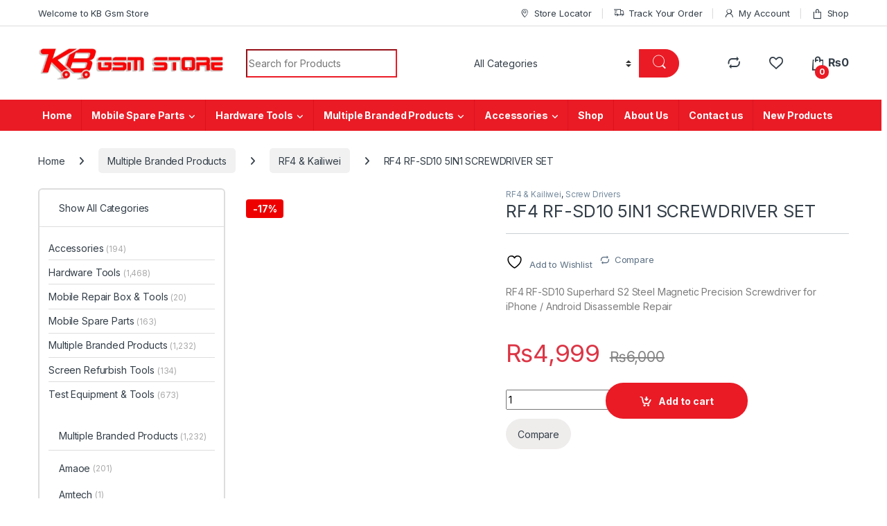

--- FILE ---
content_type: text/html; charset=UTF-8
request_url: https://kbgsmstore.com/product/rf4-rf-sd10-5in1-screwdriver-set/
body_size: 78600
content:
<!DOCTYPE html>
<html dir="ltr" lang="en-US" prefix="og: https://ogp.me/ns#">
<head>
<meta name="viewport" content="width=device-width, initial-scale=1.0">
<meta charset="UTF-8">
<meta name="description" content="RF4 RF-SD10 5IN1 RF4 RF-SD10 S2 Steel Magnetic Precision Screwdriver for iPhone Android Disassemble Repair RF4 RF-SD 5IN1 SCREWDRIVER SET Best Price in Pakistan" />
<meta name="robots" content="max-image-preview:large" />
<meta name="google-site-verification" content="XG89RQLFQ1bHga_OeCEP92dP1gLe6F3eNecMu9EeQ1M" />
<meta name="generator" content="All in One SEO (AIOSEO) 4.9.3" />
<meta property="og:locale" content="en_US" />
<meta property="og:site_name" content="KB GSM STORE" />
<meta property="og:type" content="article" />
<meta property="og:title" content="RF4 RF-SD10 5IN1 SCREWDRIVER SET - KB GSM STORE RF4 RF-SD10" />
<meta property="og:description" content="RF4 RF-SD10 5IN1 RF4 RF-SD10 S2 Steel Magnetic Precision Screwdriver for iPhone Android Disassemble Repair RF4 RF-SD 5IN1 SCREWDRIVER SET Best Price in Pakistan" />
<meta property="og:url" content="https://kbgsmstore.com/product/rf4-rf-sd10-5in1-screwdriver-set/" />
<meta property="article:published_time" content="2023-03-26T14:51:43+00:00" />
<meta property="article:modified_time" content="2024-11-21T16:49:14+00:00" />
<meta property="article:publisher" content="https://www.facebook.com/kbgsmstore" />
<meta name="twitter:card" content="summary_large_image" />
<meta name="twitter:title" content="RF4 RF-SD10 5IN1 SCREWDRIVER SET - KB GSM STORE RF4 RF-SD10" />
<meta name="twitter:description" content="RF4 RF-SD10 5IN1 RF4 RF-SD10 S2 Steel Magnetic Precision Screwdriver for iPhone Android Disassemble Repair RF4 RF-SD 5IN1 SCREWDRIVER SET Best Price in Pakistan" />
<meta name="twitter:label1" content="Est. reading time" />
<meta name="twitter:data1" content="1 minute" />
<meta name="generator" content="WordPress 6.9" />
<meta name="generator" content="WooCommerce 10.4.3" />
<meta name="generator" content="Redux 4.5.9" />
<meta name="generator" content="Elementor 3.33.4; features: additional_custom_breakpoints; settings: css_print_method-external, google_font-enabled, font_display-auto">
<meta name="msapplication-TileImage" content="https://kbgsmstore.com/wp-content/uploads/2020/12/logoo-1.png" />



<script id="bv-lazyload-images" data-cfasync="false" bv-exclude="true">var __defProp=Object.defineProperty;var __name=(target,value)=>__defProp(target,"name",{value,configurable:!0});var bv_lazyload_event_listener="load",bv_lazyload_events=["mousemove","click","keydown","wheel","touchmove","touchend"],bv_use_srcset_attr=!1,bv_style_observer,img_observer,picture_lazy_observer;bv_lazyload_event_listener=="load"?window.addEventListener("load",event=>{handle_lazyload_images()}):bv_lazyload_event_listener=="readystatechange"&&document.addEventListener("readystatechange",event=>{document.readyState==="interactive"&&handle_lazyload_images()});function add_lazyload_image_event_listeners(handle_lazyload_images2){bv_lazyload_events.forEach(function(event){document.addEventListener(event,handle_lazyload_images2,!0)})}__name(add_lazyload_image_event_listeners,"add_lazyload_image_event_listeners");function remove_lazyload_image_event_listeners(){bv_lazyload_events.forEach(function(event){document.removeEventListener(event,handle_lazyload_images,!0)})}__name(remove_lazyload_image_event_listeners,"remove_lazyload_image_event_listeners");function bv_replace_lazyloaded_image_url(element2){let src_value=element2.getAttribute("bv-data-src"),srcset_value=element2.getAttribute("bv-data-srcset"),currentSrc=element2.getAttribute("src");currentSrc&&currentSrc.startsWith("data:image/svg+xml")&&(bv_use_srcset_attr&&srcset_value&&element2.setAttribute("srcset",srcset_value),src_value&&element2.setAttribute("src",src_value))}__name(bv_replace_lazyloaded_image_url,"bv_replace_lazyloaded_image_url");function bv_replace_inline_style_image_url(element2){let bv_style_attr=element2.getAttribute("bv-data-style");if(console.log(bv_style_attr),bv_style_attr){let currentStyles=element2.getAttribute("style")||"",newStyle=currentStyles+(currentStyles?";":"")+bv_style_attr;element2.setAttribute("style",newStyle)}else console.log("BV_STYLE_ATTRIBUTE_NOT_FOUND : "+entry)}__name(bv_replace_inline_style_image_url,"bv_replace_inline_style_image_url");function handleLazyloadImages(entries){entries.map(entry2=>{entry2.isIntersecting&&(bv_replace_lazyloaded_image_url(entry2.target),img_observer.unobserve(entry2.target))})}__name(handleLazyloadImages,"handleLazyloadImages");function handleOnscreenInlineStyleImages(entries){entries.map(entry2=>{entry2.isIntersecting&&(bv_replace_inline_style_image_url(entry2.target),bv_style_observer.unobserve(entry2.target))})}__name(handleOnscreenInlineStyleImages,"handleOnscreenInlineStyleImages");function handlePictureTags(entries){entries.map(entry2=>{entry2.isIntersecting&&(bv_replace_picture_tag_url(entry2.target),picture_lazy_observer.unobserve(entry2.target))})}__name(handlePictureTags,"handlePictureTags");function bv_replace_picture_tag_url(element2){const child_elements=element2.children;for(let i=0;i<child_elements.length;i++){let child_elem=child_elements[i],_srcset=child_elem.getAttribute("bv-data-srcset"),_src=child_elem.getAttribute("bv-data-src");_srcset&&child_elem.setAttribute("srcset",_srcset),_src&&child_elem.setAttribute("src",_src),bv_replace_picture_tag_url(child_elem)}}__name(bv_replace_picture_tag_url,"bv_replace_picture_tag_url"),"IntersectionObserver"in window&&(bv_style_observer=new IntersectionObserver(handleOnscreenInlineStyleImages),img_observer=new IntersectionObserver(handleLazyloadImages),picture_lazy_observer=new IntersectionObserver(handlePictureTags));function handle_lazyload_images(){"IntersectionObserver"in window?(document.querySelectorAll(".bv-lazyload-bg-style").forEach(target_element=>{bv_style_observer.observe(target_element)}),document.querySelectorAll(".bv-lazyload-tag-img").forEach(img_element=>{img_observer.observe(img_element)}),document.querySelectorAll(".bv-lazyload-picture").forEach(picture_element=>{picture_lazy_observer.observe(picture_element)})):(document.querySelectorAll(".bv-lazyload-bg-style").forEach(target_element=>{bv_replace_inline_style_image_url(target_element)}),document.querySelectorAll(".bv-lazyload-tag-img").forEach(target_element=>{bv_replace_lazyloaded_image_url(target_element)}),document.querySelectorAll(".bv-lazyload-picture").forEach(picture_element=>{bv_replace_picture_tag_url(element)}))}__name(handle_lazyload_images,"handle_lazyload_images");
</script>

<script id="bv-dl-scripts-list" data-cfasync="false" bv-exclude="true">
var scriptAttrs = [{"attrs":{"defer":true,"data-cfasync":false,"bv_inline_delayed":true,"type":"text\/javascript","async":false},"bv_unique_id":"vJ1VP3mCeWPyv30l8ukB","reference":0},{"attrs":{"type":"text\/javascript","src":"https:\/\/kbgsmstore.com\/wp-content\/uploads\/al_opt_content\/SCRIPT\/kbgsmstore.com\/.\/wp-includes\/js\/jquery\/696d59a1d36f738fcf3c50a9\/696d59a1d36f738fcf3c50a9-16cb9084c573484b0cbcd8b282b41204_jquery.min.js?ver=3.7.1","id":"jquery-core-js","defer":true,"data-cfasync":false,"async":false,"bv_inline_delayed":false},"bv_unique_id":"4YXHs4MB5p3vDjBy64qa","reference":1},{"attrs":{"type":"text\/javascript","src":"https:\/\/kbgsmstore.com\/wp-content\/uploads\/al_opt_content\/SCRIPT\/kbgsmstore.com\/.\/wp-includes\/js\/jquery\/696d59a1d36f738fcf3c50a9\/696d59a1d36f738fcf3c50a9-9ffeb32e2d9efbf8f70caabded242267_jquery-migrate.min.js?ver=3.4.1","id":"jquery-migrate-js","defer":true,"data-cfasync":false,"async":false,"bv_inline_delayed":false},"bv_unique_id":"NSp2FDd5RJ4flMMpxM4o","reference":2},{"attrs":{"type":"text\/javascript","id":"wc-add-to-cart-js-extra","defer":true,"data-cfasync":false,"bv_inline_delayed":true,"async":false},"bv_unique_id":"R34fOYk3ObC71BJMNwfv","reference":4},{"attrs":{"type":"text\/javascript","id":"wc-single-product-js-extra","defer":true,"data-cfasync":false,"async":false,"bv_inline_delayed":true},"bv_unique_id":"xD5C2EiquBd9Q5F8VPTW","reference":10},{"attrs":{"type":"text\/javascript","id":"woocommerce-js-extra","defer":true,"data-cfasync":false,"bv_inline_delayed":true,"async":false},"bv_unique_id":"SWLj1v1lcxCcjQTpAQUB","reference":13},{"attrs":{"type":"text\/javascript","id":"wc-cart-fragments-js-extra","defer":true,"data-cfasync":false,"bv_inline_delayed":true,"async":false},"bv_unique_id":"xUndpDaY9QY73DdEVJP2","reference":15},{"attrs":{"defer":true,"data-cfasync":false,"bv_inline_delayed":true,"type":"text\/javascript","async":false},"bv_unique_id":"HzK0LgTSb1UyQWd2h3GK","reference":17},{"attrs":{"type":"text\/javascript","defer":true,"data-cfasync":false,"bv_inline_delayed":true,"async":false},"bv_unique_id":"Fxpb3FIVCqR8wJl1HABJ","reference":18},{"attrs":{"type":"text\/javascript","defer":true,"data-cfasync":false,"bv_inline_delayed":true,"async":false},"bv_unique_id":"RCoKVX6066ldDR8aIvfr","reference":19},{"attrs":{"defer":true,"data-cfasync":false,"bv_inline_delayed":true,"type":"text\/javascript","async":false},"bv_unique_id":"GvolRdVCXwPz660zpNVP","reference":20},{"attrs":{"type":"text\/javascript","defer":true,"data-cfasync":false,"bv_inline_delayed":true,"async":false},"bv_unique_id":"aqYeaE953T8b9jSke4fr","reference":21},{"attrs":{"type":"text\/javascript","src":"https:\/\/kbgsmstore.com\/wp-content\/uploads\/al_opt_content\/SCRIPT\/kbgsmstore.com\/.\/wp-content\/plugins\/yith-woocommerce-wishlist\/assets\/js\/696d59a1d36f738fcf3c50a9\/696d59a1d36f738fcf3c50a9-31dd00b1025b06dc3ad2dee80f14a91c_jquery.selectBox.min.js?ver=1.2.0","id":"jquery-selectBox-js","defer":true,"data-cfasync":false,"async":false,"bv_inline_delayed":false},"bv_unique_id":"8DsiqBuIkRcBV14dKdIh","reference":22},{"attrs":{"type":"text\/javascript","src":"https:\/\/kbgsmstore.com\/wp-content\/uploads\/al_opt_content\/SCRIPT\/kbgsmstore.com\/.\/wp-content\/plugins\/woocommerce\/assets\/js\/prettyPhoto\/696d59a1d36f738fcf3c50a9\/696d59a1d36f738fcf3c50a9-62331b455760a3d587436a5aefd3ac55_jquery.prettyPhoto.min.js?ver=3.1.6","id":"wc-prettyPhoto-js","data-wp-strategy":"defer","defer":true,"data-cfasync":false,"async":false,"bv_inline_delayed":false},"bv_unique_id":"fwjhB4YgCoUWWAowwPtY","reference":23},{"attrs":{"type":"text\/javascript","id":"jquery-yith-wcwl-js-extra","defer":true,"data-cfasync":false,"bv_inline_delayed":true,"async":false},"bv_unique_id":"6oA94ZWBp722V1yumINn","reference":24},{"attrs":{"type":"text\/javascript","src":"https:\/\/kbgsmstore.com\/wp-content\/uploads\/al_opt_content\/SCRIPT\/kbgsmstore.com\/.\/wp-content\/plugins\/yith-woocommerce-wishlist\/assets\/js\/696d59a1d36f738fcf3c50a9\/696d59a1d36f738fcf3c50a9-aa07cff6054bde33fd52ad77a40d9751_jquery.yith-wcwl.min.js?ver=4.11.0","id":"jquery-yith-wcwl-js","defer":true,"data-cfasync":false,"async":false,"bv_inline_delayed":false},"bv_unique_id":"MIMC2TrRCdc2qurkSQb7","reference":25},{"attrs":{"type":"text\/javascript","id":"woo-notification-js-extra","defer":true,"data-cfasync":false,"bv_inline_delayed":true,"async":false},"bv_unique_id":"xupaho5ZJJT3Ow2X0qn7","reference":26},{"attrs":{"type":"text\/javascript","src":"https:\/\/kbgsmstore.com\/wp-content\/uploads\/al_opt_content\/SCRIPT\/kbgsmstore.com\/.\/wp-content\/plugins\/woo-notification\/js\/696d59a1d36f738fcf3c50a9\/696d59a1d36f738fcf3c50a9-868fd19b8506f9840edf58f360920d8b_woo-notification.min.js?ver=1.3.10","id":"woo-notification-js","defer":true,"data-cfasync":false,"async":false,"bv_inline_delayed":false},"bv_unique_id":"VjskKZxHXnA5wWAkX8GB","reference":27},{"attrs":{"type":"text\/javascript","src":"https:\/\/kbgsmstore.com\/wp-content\/uploads\/al_opt_content\/SCRIPT\/kbgsmstore.com\/.\/wp-content\/themes\/electro\/assets\/js\/696d59a1d36f738fcf3c50a9\/696d59a1d36f738fcf3c50a9-cbcf92d20affc9bf044ead4928934775_bootstrap.bundle.min.js?ver=3.5.5","id":"bootstrap-js-js","defer":true,"data-cfasync":false,"async":false,"bv_inline_delayed":false},"bv_unique_id":"sbTKiI6k3DoP32Y2Y29h","reference":28},{"attrs":{"type":"text\/javascript","src":"https:\/\/kbgsmstore.com\/wp-content\/uploads\/al_opt_content\/SCRIPT\/kbgsmstore.com\/.\/wp-content\/themes\/electro\/assets\/js\/696d59a1d36f738fcf3c50a9\/696d59a1d36f738fcf3c50a9-7d05f92297dede9ecfe3706efb95677a_jquery.waypoints.min.js?ver=3.5.5","id":"elementor-waypoints-js","defer":true,"data-cfasync":false,"async":false,"bv_inline_delayed":false},"bv_unique_id":"QCLLHeC6dLQSCT8R84hv","reference":29},{"attrs":{"type":"text\/javascript","src":"https:\/\/kbgsmstore.com\/wp-content\/uploads\/al_opt_content\/SCRIPT\/kbgsmstore.com\/.\/wp-content\/themes\/electro\/assets\/js\/696d59a1d36f738fcf3c50a9\/696d59a1d36f738fcf3c50a9-46666d5e20e3ed6dd94dfdbfb1a0d757_waypoints-sticky.min.js?ver=3.5.5","id":"waypoints-sticky-js-js","defer":true,"data-cfasync":false,"async":false,"bv_inline_delayed":false},"bv_unique_id":"AcCcW7uWlw33qAM0nkC6","reference":30},{"attrs":{"type":"text\/javascript","src":"https:\/\/kbgsmstore.com\/wp-content\/uploads\/al_opt_content\/SCRIPT\/kbgsmstore.com\/.\/wp-content\/themes\/electro\/assets\/js\/696d59a1d36f738fcf3c50a9\/696d59a1d36f738fcf3c50a9-f8420ab2e414e2a895f0409147c5a3b0_typeahead.bundle.min.js?ver=3.5.5","id":"typeahead-js","defer":true,"data-cfasync":false,"async":false,"bv_inline_delayed":false},"bv_unique_id":"ip0PAEOaeYfqPi1XpjzD","reference":31},{"attrs":{"type":"text\/javascript","src":"https:\/\/kbgsmstore.com\/wp-content\/uploads\/al_opt_content\/SCRIPT\/kbgsmstore.com\/.\/wp-content\/themes\/electro\/assets\/js\/696d59a1d36f738fcf3c50a9\/696d59a1d36f738fcf3c50a9-5a1f85d37673e6c841efb11dd2823aac_handlebars.min.js?ver=3.5.5","id":"handlebars-js","defer":true,"data-cfasync":false,"async":false,"bv_inline_delayed":false},"bv_unique_id":"xfrBjISXpmRfD0UXZ5XS","reference":32},{"attrs":{"type":"text\/javascript","id":"electro-js-js-extra","defer":true,"data-cfasync":false,"bv_inline_delayed":true,"async":false},"bv_unique_id":"0gFJBjHgCQFXrI86bDq8","reference":33},{"attrs":{"type":"text\/javascript","src":"https:\/\/kbgsmstore.com\/wp-content\/uploads\/al_opt_content\/SCRIPT\/kbgsmstore.com\/.\/wp-content\/themes\/electro\/assets\/js\/696d59a1d36f738fcf3c50a9\/696d59a1d36f738fcf3c50a9-087077a52dca9b41ae30eb1751d89086_electro.min.js?ver=3.5.5","id":"electro-js-js","defer":true,"data-cfasync":false,"async":false,"bv_inline_delayed":false},"bv_unique_id":"rUrgPgIEiwXvR3EZc8Jp","reference":34},{"attrs":{"type":"text\/javascript","src":"https:\/\/kbgsmstore.com\/wp-includes\/js\/comment-reply.min.js?ver=6.9","id":"comment-reply-js","data-wp-strategy":"async","fetchpriority":"low","defer":true,"data-cfasync":false,"async":false,"bv_inline_delayed":false},"bv_unique_id":"1UZeuuNBUT4NYErInVPI","reference":35},{"attrs":{"type":"text\/javascript","src":"https:\/\/kbgsmstore.com\/wp-content\/uploads\/al_opt_content\/SCRIPT\/kbgsmstore.com\/.\/wp-content\/themes\/electro\/assets\/js\/696d59a1d36f738fcf3c50a9\/696d59a1d36f738fcf3c50a9-b3f6772e992d4ddd7f39ac6f60392ad7_owl.carousel.min.js?ver=3.5.5","id":"owl-carousel-js-js","defer":true,"data-cfasync":false,"async":false,"bv_inline_delayed":false},"bv_unique_id":"78knnmv1D7ok33Y3OUmf","reference":36},{"attrs":{"type":"text\/javascript","id":"newsletter-js-extra","defer":true,"data-cfasync":false,"bv_inline_delayed":true,"async":false},"bv_unique_id":"rHAwmAa4p1qXgjB3v8iS","reference":37},{"attrs":{"type":"text\/javascript","src":"https:\/\/kbgsmstore.com\/wp-content\/uploads\/al_opt_content\/SCRIPT\/kbgsmstore.com\/.\/wp-content\/plugins\/newsletter\/696d59a1d36f738fcf3c50a9\/696d59a1d36f738fcf3c50a9-427aa2db63001bcd0c9f0aa21e9cb9f4_main.js?ver=9.1.0","id":"newsletter-js","defer":true,"data-cfasync":false,"async":false,"bv_inline_delayed":false},"bv_unique_id":"proy5CarIxJWwy0OadTh","reference":38},{"attrs":{"type":"text\/javascript","src":"https:\/\/kbgsmstore.com\/wp-content\/uploads\/al_opt_content\/SCRIPT\/kbgsmstore.com\/.\/wp-content\/plugins\/woocommerce\/assets\/js\/sourcebuster\/696d59a1d36f738fcf3c50a9\/696d59a1d36f738fcf3c50a9-fc06080ebf979384eaf92a5f1cd7a50b_sourcebuster.min.js?ver=10.4.3","id":"sourcebuster-js-js","defer":true,"data-cfasync":false,"async":false,"bv_inline_delayed":false},"bv_unique_id":"HtIRkQWrfMoyBWSgnDjj","reference":39},{"attrs":{"type":"text\/javascript","id":"wc-order-attribution-js-extra","defer":true,"data-cfasync":false,"bv_inline_delayed":true,"async":false},"bv_unique_id":"ThITj5jYXsQa8IeUZDZB","reference":40},{"attrs":{"type":"text\/javascript","src":"https:\/\/kbgsmstore.com\/wp-content\/uploads\/al_opt_content\/SCRIPT\/kbgsmstore.com\/.\/wp-content\/plugins\/woocommerce\/assets\/js\/frontend\/696d59a1d36f738fcf3c50a9\/696d59a1d36f738fcf3c50a9-d834f2ad78a2268d6497e08749df5e1a_order-attribution.min.js?ver=10.4.3","id":"wc-order-attribution-js","defer":true,"data-cfasync":false,"async":false,"bv_inline_delayed":false},"bv_unique_id":"TwkLHEKebpPIoRoYCstQ","reference":41},{"attrs":{"type":"text\/javascript","src":"https:\/\/capi-automation.s3.us-east-2.amazonaws.com\/public\/client_js\/capiParamBuilder\/clientParamBuilder.bundle.js","id":"facebook-capi-param-builder-js","defer":true,"data-cfasync":false,"async":false,"bv_inline_delayed":false},"bv_unique_id":"NZrrOHlVL4izTIptRCt0","reference":42},{"attrs":{"type":"text\/javascript","id":"facebook-capi-param-builder-js-after","defer":true,"data-cfasync":false,"bv_inline_delayed":true,"async":false},"bv_unique_id":"FF1vx3dCZNWpMJRhQnZp","reference":43},{"attrs":{"type":"text\/javascript","src":"https:\/\/kbgsmstore.com\/wp-content\/plugins\/yith-woocommerce-compare\/assets\/js\/jquery.dataTables.min.js?ver=1.10.18","id":"jquery-fixedheadertable-js","defer":true,"data-cfasync":false,"async":false,"bv_inline_delayed":false},"bv_unique_id":"ziOIkSvuhq44HGFqOGuG","reference":44},{"attrs":{"type":"text\/javascript","src":"https:\/\/kbgsmstore.com\/wp-content\/plugins\/yith-woocommerce-compare\/assets\/js\/FixedColumns.min.js?ver=3.2.6","id":"jquery-fixedcolumns-js","defer":true,"data-cfasync":false,"async":false,"bv_inline_delayed":false},"bv_unique_id":"1xL7BHLwJqyyZcMTaF51","reference":45},{"attrs":{"type":"text\/javascript","src":"https:\/\/kbgsmstore.com\/wp-content\/plugins\/yith-woocommerce-compare\/assets\/js\/imagesloaded.pkgd.min.js?ver=3.1.8","id":"jquery-imagesloaded-js","defer":true,"data-cfasync":false,"async":false,"bv_inline_delayed":false},"bv_unique_id":"QaiTECqApAtIWO1lSkIl","reference":46},{"attrs":{"type":"text\/javascript","id":"yith-woocompare-main-js-extra","defer":true,"data-cfasync":false,"async":false,"bv_inline_delayed":true},"bv_unique_id":"VoQc0BLi2fATgU1kwd5u","reference":47},{"attrs":{"type":"text\/javascript","src":"https:\/\/kbgsmstore.com\/wp-content\/plugins\/yith-woocommerce-compare\/assets\/js\/woocompare.min.js?ver=3.6.0","id":"yith-woocompare-main-js","defer":true,"data-cfasync":false,"async":false,"bv_inline_delayed":false},"bv_unique_id":"oIEZE2agOsf69ovZC9Vi","reference":48},{"attrs":{"type":"text\/javascript","src":"https:\/\/kbgsmstore.com\/wp-content\/uploads\/al_opt_content\/SCRIPT\/kbgsmstore.com\/.\/wp-content\/plugins\/wpforms-lite\/assets\/lib\/696d59a1d36f738fcf3c50a9\/696d59a1d36f738fcf3c50a9-f15265a2f8ea0a5b33d365b32582a700_jquery.validate.min.js?ver=1.21.0","id":"wpforms-validation-js","defer":true,"data-cfasync":false,"async":false,"bv_inline_delayed":false},"bv_unique_id":"TEctcp5WG20HIr1tRrhg","reference":49},{"attrs":{"type":"text\/javascript","src":"https:\/\/kbgsmstore.com\/wp-content\/uploads\/al_opt_content\/SCRIPT\/kbgsmstore.com\/.\/wp-content\/plugins\/wpforms-lite\/assets\/lib\/696d59a1d36f738fcf3c50a9\/696d59a1d36f738fcf3c50a9-84cdf2af726ea0ad5c67b7ec6479e363_mailcheck.min.js?ver=1.1.2","id":"wpforms-mailcheck-js","defer":true,"data-cfasync":false,"async":false,"bv_inline_delayed":false},"bv_unique_id":"n9tcYERMPoEXwflrvxcx","reference":50},{"attrs":{"type":"text\/javascript","src":"https:\/\/kbgsmstore.com\/wp-content\/uploads\/al_opt_content\/SCRIPT\/kbgsmstore.com\/.\/wp-content\/plugins\/wpforms-lite\/assets\/lib\/696d59a1d36f738fcf3c50a9\/696d59a1d36f738fcf3c50a9-23b0d9051790b4a386f66ff1836815bc_punycode.min.js?ver=1.0.0","id":"wpforms-punycode-js","defer":true,"data-cfasync":false,"async":false,"bv_inline_delayed":false},"bv_unique_id":"NvAHPFEzNvrRlfCdpCdW","reference":51},{"attrs":{"type":"text\/javascript","src":"https:\/\/kbgsmstore.com\/wp-content\/uploads\/al_opt_content\/SCRIPT\/kbgsmstore.com\/.\/wp-content\/plugins\/wpforms-lite\/assets\/js\/share\/696d59a1d36f738fcf3c50a9\/696d59a1d36f738fcf3c50a9-f6d4e2674cd89be5410d2e0bb310825c_utils.min.js?ver=1.9.8.4","id":"wpforms-generic-utils-js","defer":true,"data-cfasync":false,"async":false,"bv_inline_delayed":false},"bv_unique_id":"iAE0QWfhHZt0ydgFpMQw","reference":52},{"attrs":{"type":"text\/javascript","src":"https:\/\/kbgsmstore.com\/wp-content\/uploads\/al_opt_content\/SCRIPT\/kbgsmstore.com\/.\/wp-content\/plugins\/wpforms-lite\/assets\/js\/frontend\/696d59a1d36f738fcf3c50a9\/696d59a1d36f738fcf3c50a9-b3929beb1105d036eba1a8c97593f0e0_wpforms.min.js?ver=1.9.8.4","id":"wpforms-js","defer":true,"data-cfasync":false,"async":false,"bv_inline_delayed":false},"bv_unique_id":"IZ6M1wHtV22nhZU7la94","reference":53},{"attrs":{"type":"text\/javascript","src":"https:\/\/kbgsmstore.com\/wp-content\/uploads\/al_opt_content\/SCRIPT\/kbgsmstore.com\/.\/wp-content\/plugins\/wpforms-lite\/assets\/js\/frontend\/fields\/696d59a1d36f738fcf3c50a9\/696d59a1d36f738fcf3c50a9-7c7f814165ea7c970f8bffb2a5ff4ff8_address.min.js?ver=1.9.8.4","id":"wpforms-address-field-js","defer":true,"data-cfasync":false,"async":false,"bv_inline_delayed":false},"bv_unique_id":"R8WXkH7PfsqBtvVCBxcb","reference":54},{"attrs":{"type":"module","defer":true,"data-cfasync":false,"bv_inline_delayed":true,"async":false},"bv_unique_id":"FguExmJeA15uXsm3hEIu","reference":55},{"attrs":{"type":"text\/javascript","defer":true,"data-cfasync":false,"async":false,"bv_inline_delayed":true},"bv_unique_id":"UuVSvgd6ll58FGi068Ot","reference":56},{"attrs":{"type":"text\/javascript","defer":true,"data-cfasync":false,"bv_inline_delayed":true,"async":false},"bv_unique_id":"SdeW8CbBWzohqwtlHVv9","reference":57},{"attrs":{"type":"text\/javascript","src":"https:\/\/kbgsmstore.com\/wp-content\/uploads\/al_opt_content\/SCRIPT\/kbgsmstore.com\/.\/wp-content\/plugins\/woocommerce\/assets\/js\/jquery-blockui\/696d59a1d36f738fcf3c50a9\/696d59a1d36f738fcf3c50a9-ef56117d1bb5cc41aa6bd127a49c7640_jquery.blockUI.min.js?ver=2.7.0-wc.10.4.3","id":"wc-jquery-blockui-js","defer":true,"data-wp-strategy":"defer","data-cfasync":false,"async":false,"bv_inline_delayed":false,"is_first_defer_element":true},"bv_unique_id":"cMOYK33Luss2RvrbI61I","reference":3},{"attrs":{"type":"text\/javascript","src":"https:\/\/kbgsmstore.com\/wp-content\/uploads\/al_opt_content\/SCRIPT\/kbgsmstore.com\/.\/wp-content\/plugins\/woocommerce\/assets\/js\/frontend\/696d59a1d36f738fcf3c50a9\/696d59a1d36f738fcf3c50a9-d6843fa9b6dfd1cae807f2c375830d09_add-to-cart.min.js?ver=10.4.3","id":"wc-add-to-cart-js","defer":true,"data-wp-strategy":"defer","data-cfasync":false,"async":false,"bv_inline_delayed":false},"bv_unique_id":"EBiO6Kkz6udwqbzLZ7fg","reference":5},{"attrs":{"type":"text\/javascript","src":"https:\/\/kbgsmstore.com\/wp-content\/plugins\/woocommerce\/assets\/js\/zoom\/jquery.zoom.min.js?ver=1.7.21-wc.10.4.3","id":"wc-zoom-js","data-wp-strategy":"defer","defer":true,"data-cfasync":false,"async":false,"bv_inline_delayed":false},"bv_unique_id":"4s5tRpHUsd7Y4felGJr3","reference":6},{"attrs":{"type":"text\/javascript","src":"https:\/\/kbgsmstore.com\/wp-content\/plugins\/woocommerce\/assets\/js\/flexslider\/jquery.flexslider.min.js?ver=2.7.2-wc.10.4.3","id":"wc-flexslider-js","data-wp-strategy":"defer","defer":true,"data-cfasync":false,"async":false,"bv_inline_delayed":false},"bv_unique_id":"GlBB1puwWpI94tLsVpCN","reference":7},{"attrs":{"type":"text\/javascript","src":"https:\/\/kbgsmstore.com\/wp-content\/plugins\/woocommerce\/assets\/js\/photoswipe\/photoswipe.min.js?ver=4.1.1-wc.10.4.3","id":"wc-photoswipe-js","data-wp-strategy":"defer","defer":true,"data-cfasync":false,"async":false,"bv_inline_delayed":false},"bv_unique_id":"FoR970FF1SV6nGOrP95D","reference":8},{"attrs":{"type":"text\/javascript","src":"https:\/\/kbgsmstore.com\/wp-content\/plugins\/woocommerce\/assets\/js\/photoswipe\/photoswipe-ui-default.min.js?ver=4.1.1-wc.10.4.3","id":"wc-photoswipe-ui-default-js","data-wp-strategy":"defer","defer":true,"data-cfasync":false,"async":false,"bv_inline_delayed":false},"bv_unique_id":"SDFMphYGNoC84s8HfpLa","reference":9},{"attrs":{"type":"text\/javascript","src":"https:\/\/kbgsmstore.com\/wp-content\/plugins\/woocommerce\/assets\/js\/frontend\/single-product.min.js?ver=10.4.3","id":"wc-single-product-js","data-wp-strategy":"defer","defer":true,"data-cfasync":false,"async":false,"bv_inline_delayed":false},"bv_unique_id":"wLqEsob4whTdtOSiwu4p","reference":11},{"attrs":{"type":"text\/javascript","src":"https:\/\/kbgsmstore.com\/wp-content\/uploads\/al_opt_content\/SCRIPT\/kbgsmstore.com\/.\/wp-content\/plugins\/woocommerce\/assets\/js\/js-cookie\/696d59a1d36f738fcf3c50a9\/696d59a1d36f738fcf3c50a9-691a1e43450e7cda541a3bd6f10fd5db_js.cookie.min.js?ver=2.1.4-wc.10.4.3","id":"wc-js-cookie-js","defer":true,"data-wp-strategy":"defer","data-cfasync":false,"async":false,"bv_inline_delayed":false},"bv_unique_id":"DPvhfUiawYqSTYeTXAA4","reference":12},{"attrs":{"type":"text\/javascript","src":"https:\/\/kbgsmstore.com\/wp-content\/uploads\/al_opt_content\/SCRIPT\/kbgsmstore.com\/.\/wp-content\/plugins\/woocommerce\/assets\/js\/frontend\/696d59a1d36f738fcf3c50a9\/696d59a1d36f738fcf3c50a9-abf4bb282c65836335fa88b6a680fb5c_woocommerce.min.js?ver=10.4.3","id":"woocommerce-js","defer":true,"data-wp-strategy":"defer","data-cfasync":false,"async":false,"bv_inline_delayed":false},"bv_unique_id":"LoNipVsvPCZEUTh2120u","reference":14},{"attrs":{"type":"text\/javascript","src":"https:\/\/kbgsmstore.com\/wp-content\/uploads\/al_opt_content\/SCRIPT\/kbgsmstore.com\/.\/wp-content\/plugins\/woocommerce\/assets\/js\/frontend\/696d59a1d36f738fcf3c50a9\/696d59a1d36f738fcf3c50a9-ae52867db002b2f95a21b85b3b518a04_cart-fragments.min.js?ver=10.4.3","id":"wc-cart-fragments-js","defer":true,"data-wp-strategy":"defer","data-cfasync":false,"async":false,"bv_inline_delayed":false},"bv_unique_id":"hskkGwFp49EcVn2VMYmr","reference":16},{"attrs":{"src":"data:text\/javascript;base64, [base64]","id":"bv-trigger-listener","type":"text\/javascript","defer":true,"async":false},"bv_unique_id":"d6fe9c24159ed4a27d224d91c70f8fdc","reference":100000000}];
</script>
<script id="bv-web-worker" type="javascript/worker" data-cfasync="false" bv-exclude="true">var __defProp=Object.defineProperty;var __name=(target,value)=>__defProp(target,"name",{value,configurable:!0});self.onmessage=function(e){var counter=e.data.fetch_urls.length;e.data.fetch_urls.forEach(function(fetch_url){loadUrl(fetch_url,function(){console.log("DONE: "+fetch_url),counter=counter-1,counter===0&&self.postMessage({status:"SUCCESS"})})})};async function loadUrl(fetch_url,callback){try{var request=new Request(fetch_url,{mode:"no-cors",redirect:"follow"});await fetch(request),callback()}catch(fetchError){console.log("Fetch Error loading URL:",fetchError);try{var xhr=new XMLHttpRequest;xhr.onerror=callback,xhr.onload=callback,xhr.responseType="blob",xhr.open("GET",fetch_url,!0),xhr.send()}catch(xhrError){console.log("XHR Error loading URL:",xhrError),callback()}}}__name(loadUrl,"loadUrl");
</script>
<script id="bv-web-worker-handler" data-cfasync="false" bv-exclude="true">var __defProp=Object.defineProperty;var __name=(target,value)=>__defProp(target,"name",{value,configurable:!0});if(typeof scriptAttrs<"u"&&Array.isArray(scriptAttrs)&&scriptAttrs.length>0){const lastElement=scriptAttrs[scriptAttrs.length-1];if(lastElement.attrs&&lastElement.attrs.id==="bv-trigger-listener"){var bv_custom_ready_state_value="loading";Object.defineProperty(document,"readyState",{get:__name(function(){return bv_custom_ready_state_value},"get"),set:__name(function(){},"set")})}}if(typeof scriptAttrs>"u"||!Array.isArray(scriptAttrs))var scriptAttrs=[];if(typeof linkStyleAttrs>"u"||!Array.isArray(linkStyleAttrs))var linkStyleAttrs=[];function isMobileDevice(){return window.innerWidth<=500}__name(isMobileDevice,"isMobileDevice");var js_dom_loaded=!1;document.addEventListener("DOMContentLoaded",()=>{js_dom_loaded=!0});const EVENTS=["mousemove","click","keydown","wheel","touchmove","touchend"];var scriptUrls=[],styleUrls=[],bvEventCalled=!1,workerFinished=!1,functionExec=!1,scriptsInjected=!1,stylesInjected=!1,bv_load_event_fired=!1,autoInjectTimerStarted=!1;const BV_AUTO_INJECT_ENABLED=!0,BV_DESKTOP_AUTO_INJECT_DELAY=1e3,BV_MOBILE_AUTO_INJECT_DELAY=1e4,BV_WORKER_TIMEOUT_DURATION=3e3;scriptAttrs.forEach((scriptAttr,index)=>{scriptAttr.attrs.src&&!scriptAttr.attrs.src.includes("data:text/javascript")&&(scriptUrls[index]=scriptAttr.attrs.src)}),linkStyleAttrs.forEach((linkAttr,index)=>{styleUrls[index]=linkAttr.attrs.href});var fetchUrls=scriptUrls.concat(styleUrls);function addEventListeners(bvEventHandler2){EVENTS.forEach(function(event){document.addEventListener(event,bvEventFired,!0),document.addEventListener(event,bvEventHandler2,!0)})}__name(addEventListeners,"addEventListeners");function removeEventListeners(){EVENTS.forEach(function(event){document.removeEventListener(event,bvEventHandler,!0)})}__name(removeEventListeners,"removeEventListeners");function bvEventFired(){bvEventCalled||(bvEventCalled=!0,workerFinished=!0)}__name(bvEventFired,"bvEventFired");function bvGetElement(attributes,element){Object.keys(attributes).forEach(function(attr){attr==="async"?element.async=attributes[attr]:attr==="innerHTML"?element.innerHTML=atob(attributes[attr]):element.setAttribute(attr,attributes[attr])})}__name(bvGetElement,"bvGetElement");function bvAddElement(attr,element){var attributes=attr.attrs;if(attributes.bv_inline_delayed){let bvScriptId=attr.bv_unique_id,bvScriptElement=document.querySelector("[bv_unique_id='"+bvScriptId+"']");bvScriptElement?(!attributes.innerHTML&&!attributes.src&&bvScriptElement.textContent.trim()!==""&&(attributes.src="data:text/javascript;base64, "+btoa(unescape(encodeURIComponent(bvScriptElement.textContent)))),bvGetElement(attributes,element),bvScriptElement.after(element)):console.log(`Script not found for ${bvScriptId}`)}else{bvGetElement(attributes,element);var templateId=attr.bv_unique_id,targetElement=document.querySelector("[id='"+templateId+"']");targetElement&&targetElement.after(element)}}__name(bvAddElement,"bvAddElement");function injectStyles(){if(stylesInjected){console.log("Styles already injected, skipping");return}stylesInjected=!0,document.querySelectorAll('style[type="bv_inline_delayed_css"], template[id]').forEach(element=>{if(element.tagName.toLowerCase()==="style"){var new_style=document.createElement("style");new_style.type="text/css",new_style.textContent=element.textContent,element.after(new_style),new_style.parentNode?element.remove():console.log("PARENT NODE NOT FOUND")}else if(element.tagName.toLowerCase()==="template"){var templateId=element.id,linkStyleAttr=linkStyleAttrs.find(attr=>attr.bv_unique_id===templateId);if(linkStyleAttr){var link=document.createElement("link");bvAddElement(linkStyleAttr,link),element.parentNode&&element.parentNode.replaceChild(link,element),console.log("EXTERNAL STYLE ADDED")}else console.log(`No linkStyleAttr found for template ID ${templateId}`)}}),linkStyleAttrs.forEach((linkStyleAttr,index)=>{console.log("STYLE ADDED");var element=document.createElement("link");bvAddElement(linkStyleAttr,element)})}__name(injectStyles,"injectStyles");function injectScripts(){if(scriptsInjected){console.log("Scripts already injected, skipping");return}scriptsInjected=!0;let last_script_element;scriptAttrs.forEach((scriptAttr,index)=>{if(bv_custom_ready_state_value==="loading"&&scriptAttr.attrs&&scriptAttr.attrs.is_first_defer_element===!0)if(last_script_element){const readyStateScript=document.createElement("script");readyStateScript.src="data:text/javascript;base64, "+btoa(unescape(encodeURIComponent("bv_custom_ready_state_value = 'interactive';"))),readyStateScript.async=!1,last_script_element.after(readyStateScript)}else bv_custom_ready_state_value="interactive",console.log('Ready state manually set to "interactive"');console.log("JS ADDED");var element=document.createElement("script");last_script_element=element,bvAddElement(scriptAttr,element)})}__name(injectScripts,"injectScripts");function bvEventHandler(){console.log("EVENT FIRED"),js_dom_loaded&&bvEventCalled&&workerFinished&&!functionExec&&(functionExec=!0,injectStyles(),injectScripts(),removeEventListeners())}__name(bvEventHandler,"bvEventHandler");function autoInjectScriptsAfterLoad(){js_dom_loaded&&workerFinished&&!scriptsInjected&&!stylesInjected&&(console.log("Auto-injecting styles and scripts after timer"),injectStyles(),injectScripts())}__name(autoInjectScriptsAfterLoad,"autoInjectScriptsAfterLoad");function startAutoInjectTimer(){if(BV_AUTO_INJECT_ENABLED&&!autoInjectTimerStarted&&bv_load_event_fired&&!bvEventCalled){autoInjectTimerStarted=!0;var delay=isMobileDevice()?BV_MOBILE_AUTO_INJECT_DELAY:BV_DESKTOP_AUTO_INJECT_DELAY;console.log("Starting auto-inject timer with delay: "+delay+"ms"),setTimeout(function(){autoInjectScriptsAfterLoad()},delay)}}__name(startAutoInjectTimer,"startAutoInjectTimer"),addEventListeners(bvEventHandler);var requestObject=window.URL||window.webkitURL,bvWorker=new Worker(requestObject.createObjectURL(new Blob([document.getElementById("bv-web-worker").textContent],{type:"text/javascript"})));bvWorker.onmessage=function(e){e.data.status==="SUCCESS"&&(console.log("WORKER_FINISHED"),workerFinished=!0,bvEventHandler(),startAutoInjectTimer())},addEventListener("load",()=>{bvEventHandler(),bv_call_fetch_urls(),bv_load_event_fired=!0});function bv_call_fetch_urls(){!bv_load_event_fired&&!workerFinished&&(bvWorker.postMessage({fetch_urls:fetchUrls}),bv_initiate_worker_timer())}__name(bv_call_fetch_urls,"bv_call_fetch_urls"),setTimeout(function(){bv_call_fetch_urls()},5e3);function bv_initiate_worker_timer(){setTimeout(function(){workerFinished||(console.log("WORKER_TIMEDOUT"),workerFinished=!0,bvWorker.terminate()),bvEventHandler(),startAutoInjectTimer()},BV_WORKER_TIMEOUT_DURATION)}__name(bv_initiate_worker_timer,"bv_initiate_worker_timer");
</script>



<link rel="profile" href="http://gmpg.org/xfn/11">
<link rel="pingback" href="https://kbgsmstore.com/xmlrpc.php">

				<script type="bv_inline_delayed_js" bv_unique_id="vJ1VP3mCeWPyv30l8ukB" defer="1" data-cfasync="" bv_inline_delayed="1" async="">document.documentElement.className = document.documentElement.className + ' yes-js js_active js'</script>
			<title>RF4 RF-SD10 5IN1 SCREWDRIVER SET - KB GSM STORE RF4 RF-SD10</title>

		
	
	
	
	<link rel="canonical" href="https://kbgsmstore.com/product/rf4-rf-sd10-5in1-screwdriver-set/" />
	
		
		
		
		
		
		
		
		
		
		
		
		
		
		
		<script type="application/ld+json" class="aioseo-schema">
			{"@context":"https:\/\/schema.org","@graph":[{"@type":"BreadcrumbList","@id":"https:\/\/kbgsmstore.com\/product\/rf4-rf-sd10-5in1-screwdriver-set\/#breadcrumblist","itemListElement":[{"@type":"ListItem","@id":"https:\/\/kbgsmstore.com#listItem","position":1,"name":"Home","item":"https:\/\/kbgsmstore.com","nextItem":{"@type":"ListItem","@id":"https:\/\/kbgsmstore.com\/shop\/#listItem","name":"Shop"}},{"@type":"ListItem","@id":"https:\/\/kbgsmstore.com\/shop\/#listItem","position":2,"name":"Shop","item":"https:\/\/kbgsmstore.com\/shop\/","nextItem":{"@type":"ListItem","@id":"https:\/\/kbgsmstore.com\/product-category\/test-equipment-tools\/#listItem","name":"Test Equipment &amp; Tools"},"previousItem":{"@type":"ListItem","@id":"https:\/\/kbgsmstore.com#listItem","name":"Home"}},{"@type":"ListItem","@id":"https:\/\/kbgsmstore.com\/product-category\/test-equipment-tools\/#listItem","position":3,"name":"Test Equipment &amp; Tools","item":"https:\/\/kbgsmstore.com\/product-category\/test-equipment-tools\/","nextItem":{"@type":"ListItem","@id":"https:\/\/kbgsmstore.com\/product-category\/test-equipment-tools\/hand-tools\/#listItem","name":"Hand Tools"},"previousItem":{"@type":"ListItem","@id":"https:\/\/kbgsmstore.com\/shop\/#listItem","name":"Shop"}},{"@type":"ListItem","@id":"https:\/\/kbgsmstore.com\/product-category\/test-equipment-tools\/hand-tools\/#listItem","position":4,"name":"Hand Tools","item":"https:\/\/kbgsmstore.com\/product-category\/test-equipment-tools\/hand-tools\/","nextItem":{"@type":"ListItem","@id":"https:\/\/kbgsmstore.com\/product-category\/test-equipment-tools\/hand-tools\/screw-drivers\/#listItem","name":"Screw Drivers"},"previousItem":{"@type":"ListItem","@id":"https:\/\/kbgsmstore.com\/product-category\/test-equipment-tools\/#listItem","name":"Test Equipment &amp; Tools"}},{"@type":"ListItem","@id":"https:\/\/kbgsmstore.com\/product-category\/test-equipment-tools\/hand-tools\/screw-drivers\/#listItem","position":5,"name":"Screw Drivers","item":"https:\/\/kbgsmstore.com\/product-category\/test-equipment-tools\/hand-tools\/screw-drivers\/","nextItem":{"@type":"ListItem","@id":"https:\/\/kbgsmstore.com\/product\/rf4-rf-sd10-5in1-screwdriver-set\/#listItem","name":"RF4 RF-SD10 5IN1 SCREWDRIVER SET"},"previousItem":{"@type":"ListItem","@id":"https:\/\/kbgsmstore.com\/product-category\/test-equipment-tools\/hand-tools\/#listItem","name":"Hand Tools"}},{"@type":"ListItem","@id":"https:\/\/kbgsmstore.com\/product\/rf4-rf-sd10-5in1-screwdriver-set\/#listItem","position":6,"name":"RF4 RF-SD10 5IN1 SCREWDRIVER SET","previousItem":{"@type":"ListItem","@id":"https:\/\/kbgsmstore.com\/product-category\/test-equipment-tools\/hand-tools\/screw-drivers\/#listItem","name":"Screw Drivers"}}]},{"@type":"Person","@id":"https:\/\/kbgsmstore.com\/#person","name":"KBGSM","sameAs":["https:\/\/www.facebook.com\/kbgsmstore"]},{"@type":"WebPage","@id":"https:\/\/kbgsmstore.com\/product\/rf4-rf-sd10-5in1-screwdriver-set\/#webpage","url":"https:\/\/kbgsmstore.com\/product\/rf4-rf-sd10-5in1-screwdriver-set\/","name":"RF4 RF-SD10 5IN1 SCREWDRIVER SET - KB GSM STORE RF4 RF-SD10","description":"RF4 RF-SD10 5IN1 RF4 RF-SD10 S2 Steel Magnetic Precision Screwdriver for iPhone Android Disassemble Repair RF4 RF-SD 5IN1 SCREWDRIVER SET Best Price in Pakistan","inLanguage":"en-US","isPartOf":{"@id":"https:\/\/kbgsmstore.com\/#website"},"breadcrumb":{"@id":"https:\/\/kbgsmstore.com\/product\/rf4-rf-sd10-5in1-screwdriver-set\/#breadcrumblist"},"image":{"@type":"ImageObject","url":"https:\/\/kbgsmstore.com\/wp-content\/uploads\/2023\/03\/RF4-RF-SD10-5IN1-SCREWDRIVER-SET.jpg","@id":"https:\/\/kbgsmstore.com\/product\/rf4-rf-sd10-5in1-screwdriver-set\/#mainImage","width":800,"height":800,"caption":"RF4 RF-SD10 5IN1 SCREWDRIVER SET"},"primaryImageOfPage":{"@id":"https:\/\/kbgsmstore.com\/product\/rf4-rf-sd10-5in1-screwdriver-set\/#mainImage"},"datePublished":"2023-03-26T19:51:43+05:00","dateModified":"2024-11-21T21:49:14+05:00"},{"@type":"WebSite","@id":"https:\/\/kbgsmstore.com\/#website","url":"https:\/\/kbgsmstore.com\/","name":"KBGSMSTORE","description":"Official Agent For Mobile Repairing Machines,Tools,LCD Pannels & Mobile Parts For Hardware Repair","inLanguage":"en-US","publisher":{"@id":"https:\/\/kbgsmstore.com\/#person"}}]}
		</script>
		

<link rel='dns-prefetch' href='//capi-automation.s3.us-east-2.amazonaws.com' />
<link rel='dns-prefetch' href='//fonts.googleapis.com' />
<link rel="alternate" type="application/rss+xml" title="KB GSM STORE &raquo; Feed" href="https://kbgsmstore.com/feed/" />
<link rel="alternate" type="application/rss+xml" title="KB GSM STORE &raquo; Comments Feed" href="https://kbgsmstore.com/comments/feed/" />
<link rel="alternate" type="application/rss+xml" title="KB GSM STORE &raquo; RF4 RF-SD10 5IN1 SCREWDRIVER SET Comments Feed" href="https://kbgsmstore.com/product/rf4-rf-sd10-5in1-screwdriver-set/feed/" />
<link rel="alternate" title="oEmbed (JSON)" type="application/json+oembed" href="https://kbgsmstore.com/wp-json/oembed/1.0/embed?url=https%3A%2F%2Fkbgsmstore.com%2Fproduct%2Frf4-rf-sd10-5in1-screwdriver-set%2F" />
<link rel="alternate" title="oEmbed (XML)" type="text/xml+oembed" href="https://kbgsmstore.com/wp-json/oembed/1.0/embed?url=https%3A%2F%2Fkbgsmstore.com%2Fproduct%2Frf4-rf-sd10-5in1-screwdriver-set%2F&#038;format=xml" />
<style id='wp-img-auto-sizes-contain-inline-css' type='text/css'>
img:is([sizes=auto i],[sizes^="auto," i]){contain-intrinsic-size:3000px 1500px}
/*# sourceURL=wp-img-auto-sizes-contain-inline-css */
</style>
<style id='wp-emoji-styles-inline-css' type='text/css'>

	img.wp-smiley, img.emoji {
		display: inline !important;
		border: none !important;
		box-shadow: none !important;
		height: 1em !important;
		width: 1em !important;
		margin: 0 0.07em !important;
		vertical-align: -0.1em !important;
		background: none !important;
		padding: 0 !important;
	}
/*# sourceURL=wp-emoji-styles-inline-css */
</style>
<link rel='stylesheet' id='wp-block-library-css' href='https://kbgsmstore.com/wp-includes/css/dist/block-library/style.min.css?ver=6.9' type='text/css' media='all' />
<style id='classic-theme-styles-inline-css' type='text/css'>
/*! This file is auto-generated */
.wp-block-button__link{color:#fff;background-color:#32373c;border-radius:9999px;box-shadow:none;text-decoration:none;padding:calc(.667em + 2px) calc(1.333em + 2px);font-size:1.125em}.wp-block-file__button{background:#32373c;color:#fff;text-decoration:none}
/*# sourceURL=/wp-includes/css/classic-themes.min.css */
</style>
<link rel='stylesheet' id='aioseo/css/src/vue/standalone/blocks/table-of-contents/global.scss-css' href='https://kbgsmstore.com/wp-content/plugins/all-in-one-seo-pack/dist/Lite/assets/css/table-of-contents/global.e90f6d47.css?ver=4.9.3' type='text/css' media='all' />
<style id='global-styles-inline-css' type='text/css'>
:root{--wp--preset--aspect-ratio--square: 1;--wp--preset--aspect-ratio--4-3: 4/3;--wp--preset--aspect-ratio--3-4: 3/4;--wp--preset--aspect-ratio--3-2: 3/2;--wp--preset--aspect-ratio--2-3: 2/3;--wp--preset--aspect-ratio--16-9: 16/9;--wp--preset--aspect-ratio--9-16: 9/16;--wp--preset--color--black: #000000;--wp--preset--color--cyan-bluish-gray: #abb8c3;--wp--preset--color--white: #ffffff;--wp--preset--color--pale-pink: #f78da7;--wp--preset--color--vivid-red: #cf2e2e;--wp--preset--color--luminous-vivid-orange: #ff6900;--wp--preset--color--luminous-vivid-amber: #fcb900;--wp--preset--color--light-green-cyan: #7bdcb5;--wp--preset--color--vivid-green-cyan: #00d084;--wp--preset--color--pale-cyan-blue: #8ed1fc;--wp--preset--color--vivid-cyan-blue: #0693e3;--wp--preset--color--vivid-purple: #9b51e0;--wp--preset--gradient--vivid-cyan-blue-to-vivid-purple: linear-gradient(135deg,rgb(6,147,227) 0%,rgb(155,81,224) 100%);--wp--preset--gradient--light-green-cyan-to-vivid-green-cyan: linear-gradient(135deg,rgb(122,220,180) 0%,rgb(0,208,130) 100%);--wp--preset--gradient--luminous-vivid-amber-to-luminous-vivid-orange: linear-gradient(135deg,rgb(252,185,0) 0%,rgb(255,105,0) 100%);--wp--preset--gradient--luminous-vivid-orange-to-vivid-red: linear-gradient(135deg,rgb(255,105,0) 0%,rgb(207,46,46) 100%);--wp--preset--gradient--very-light-gray-to-cyan-bluish-gray: linear-gradient(135deg,rgb(238,238,238) 0%,rgb(169,184,195) 100%);--wp--preset--gradient--cool-to-warm-spectrum: linear-gradient(135deg,rgb(74,234,220) 0%,rgb(151,120,209) 20%,rgb(207,42,186) 40%,rgb(238,44,130) 60%,rgb(251,105,98) 80%,rgb(254,248,76) 100%);--wp--preset--gradient--blush-light-purple: linear-gradient(135deg,rgb(255,206,236) 0%,rgb(152,150,240) 100%);--wp--preset--gradient--blush-bordeaux: linear-gradient(135deg,rgb(254,205,165) 0%,rgb(254,45,45) 50%,rgb(107,0,62) 100%);--wp--preset--gradient--luminous-dusk: linear-gradient(135deg,rgb(255,203,112) 0%,rgb(199,81,192) 50%,rgb(65,88,208) 100%);--wp--preset--gradient--pale-ocean: linear-gradient(135deg,rgb(255,245,203) 0%,rgb(182,227,212) 50%,rgb(51,167,181) 100%);--wp--preset--gradient--electric-grass: linear-gradient(135deg,rgb(202,248,128) 0%,rgb(113,206,126) 100%);--wp--preset--gradient--midnight: linear-gradient(135deg,rgb(2,3,129) 0%,rgb(40,116,252) 100%);--wp--preset--font-size--small: 13px;--wp--preset--font-size--medium: 20px;--wp--preset--font-size--large: 36px;--wp--preset--font-size--x-large: 42px;--wp--preset--spacing--20: 0.44rem;--wp--preset--spacing--30: 0.67rem;--wp--preset--spacing--40: 1rem;--wp--preset--spacing--50: 1.5rem;--wp--preset--spacing--60: 2.25rem;--wp--preset--spacing--70: 3.38rem;--wp--preset--spacing--80: 5.06rem;--wp--preset--shadow--natural: 6px 6px 9px rgba(0, 0, 0, 0.2);--wp--preset--shadow--deep: 12px 12px 50px rgba(0, 0, 0, 0.4);--wp--preset--shadow--sharp: 6px 6px 0px rgba(0, 0, 0, 0.2);--wp--preset--shadow--outlined: 6px 6px 0px -3px rgb(255, 255, 255), 6px 6px rgb(0, 0, 0);--wp--preset--shadow--crisp: 6px 6px 0px rgb(0, 0, 0);}:where(.is-layout-flex){gap: 0.5em;}:where(.is-layout-grid){gap: 0.5em;}body .is-layout-flex{display: flex;}.is-layout-flex{flex-wrap: wrap;align-items: center;}.is-layout-flex > :is(*, div){margin: 0;}body .is-layout-grid{display: grid;}.is-layout-grid > :is(*, div){margin: 0;}:where(.wp-block-columns.is-layout-flex){gap: 2em;}:where(.wp-block-columns.is-layout-grid){gap: 2em;}:where(.wp-block-post-template.is-layout-flex){gap: 1.25em;}:where(.wp-block-post-template.is-layout-grid){gap: 1.25em;}.has-black-color{color: var(--wp--preset--color--black) !important;}.has-cyan-bluish-gray-color{color: var(--wp--preset--color--cyan-bluish-gray) !important;}.has-white-color{color: var(--wp--preset--color--white) !important;}.has-pale-pink-color{color: var(--wp--preset--color--pale-pink) !important;}.has-vivid-red-color{color: var(--wp--preset--color--vivid-red) !important;}.has-luminous-vivid-orange-color{color: var(--wp--preset--color--luminous-vivid-orange) !important;}.has-luminous-vivid-amber-color{color: var(--wp--preset--color--luminous-vivid-amber) !important;}.has-light-green-cyan-color{color: var(--wp--preset--color--light-green-cyan) !important;}.has-vivid-green-cyan-color{color: var(--wp--preset--color--vivid-green-cyan) !important;}.has-pale-cyan-blue-color{color: var(--wp--preset--color--pale-cyan-blue) !important;}.has-vivid-cyan-blue-color{color: var(--wp--preset--color--vivid-cyan-blue) !important;}.has-vivid-purple-color{color: var(--wp--preset--color--vivid-purple) !important;}.has-black-background-color{background-color: var(--wp--preset--color--black) !important;}.has-cyan-bluish-gray-background-color{background-color: var(--wp--preset--color--cyan-bluish-gray) !important;}.has-white-background-color{background-color: var(--wp--preset--color--white) !important;}.has-pale-pink-background-color{background-color: var(--wp--preset--color--pale-pink) !important;}.has-vivid-red-background-color{background-color: var(--wp--preset--color--vivid-red) !important;}.has-luminous-vivid-orange-background-color{background-color: var(--wp--preset--color--luminous-vivid-orange) !important;}.has-luminous-vivid-amber-background-color{background-color: var(--wp--preset--color--luminous-vivid-amber) !important;}.has-light-green-cyan-background-color{background-color: var(--wp--preset--color--light-green-cyan) !important;}.has-vivid-green-cyan-background-color{background-color: var(--wp--preset--color--vivid-green-cyan) !important;}.has-pale-cyan-blue-background-color{background-color: var(--wp--preset--color--pale-cyan-blue) !important;}.has-vivid-cyan-blue-background-color{background-color: var(--wp--preset--color--vivid-cyan-blue) !important;}.has-vivid-purple-background-color{background-color: var(--wp--preset--color--vivid-purple) !important;}.has-black-border-color{border-color: var(--wp--preset--color--black) !important;}.has-cyan-bluish-gray-border-color{border-color: var(--wp--preset--color--cyan-bluish-gray) !important;}.has-white-border-color{border-color: var(--wp--preset--color--white) !important;}.has-pale-pink-border-color{border-color: var(--wp--preset--color--pale-pink) !important;}.has-vivid-red-border-color{border-color: var(--wp--preset--color--vivid-red) !important;}.has-luminous-vivid-orange-border-color{border-color: var(--wp--preset--color--luminous-vivid-orange) !important;}.has-luminous-vivid-amber-border-color{border-color: var(--wp--preset--color--luminous-vivid-amber) !important;}.has-light-green-cyan-border-color{border-color: var(--wp--preset--color--light-green-cyan) !important;}.has-vivid-green-cyan-border-color{border-color: var(--wp--preset--color--vivid-green-cyan) !important;}.has-pale-cyan-blue-border-color{border-color: var(--wp--preset--color--pale-cyan-blue) !important;}.has-vivid-cyan-blue-border-color{border-color: var(--wp--preset--color--vivid-cyan-blue) !important;}.has-vivid-purple-border-color{border-color: var(--wp--preset--color--vivid-purple) !important;}.has-vivid-cyan-blue-to-vivid-purple-gradient-background{background: var(--wp--preset--gradient--vivid-cyan-blue-to-vivid-purple) !important;}.has-light-green-cyan-to-vivid-green-cyan-gradient-background{background: var(--wp--preset--gradient--light-green-cyan-to-vivid-green-cyan) !important;}.has-luminous-vivid-amber-to-luminous-vivid-orange-gradient-background{background: var(--wp--preset--gradient--luminous-vivid-amber-to-luminous-vivid-orange) !important;}.has-luminous-vivid-orange-to-vivid-red-gradient-background{background: var(--wp--preset--gradient--luminous-vivid-orange-to-vivid-red) !important;}.has-very-light-gray-to-cyan-bluish-gray-gradient-background{background: var(--wp--preset--gradient--very-light-gray-to-cyan-bluish-gray) !important;}.has-cool-to-warm-spectrum-gradient-background{background: var(--wp--preset--gradient--cool-to-warm-spectrum) !important;}.has-blush-light-purple-gradient-background{background: var(--wp--preset--gradient--blush-light-purple) !important;}.has-blush-bordeaux-gradient-background{background: var(--wp--preset--gradient--blush-bordeaux) !important;}.has-luminous-dusk-gradient-background{background: var(--wp--preset--gradient--luminous-dusk) !important;}.has-pale-ocean-gradient-background{background: var(--wp--preset--gradient--pale-ocean) !important;}.has-electric-grass-gradient-background{background: var(--wp--preset--gradient--electric-grass) !important;}.has-midnight-gradient-background{background: var(--wp--preset--gradient--midnight) !important;}.has-small-font-size{font-size: var(--wp--preset--font-size--small) !important;}.has-medium-font-size{font-size: var(--wp--preset--font-size--medium) !important;}.has-large-font-size{font-size: var(--wp--preset--font-size--large) !important;}.has-x-large-font-size{font-size: var(--wp--preset--font-size--x-large) !important;}
:where(.wp-block-post-template.is-layout-flex){gap: 1.25em;}:where(.wp-block-post-template.is-layout-grid){gap: 1.25em;}
:where(.wp-block-term-template.is-layout-flex){gap: 1.25em;}:where(.wp-block-term-template.is-layout-grid){gap: 1.25em;}
:where(.wp-block-columns.is-layout-flex){gap: 2em;}:where(.wp-block-columns.is-layout-grid){gap: 2em;}
:root :where(.wp-block-pullquote){font-size: 1.5em;line-height: 1.6;}
/*# sourceURL=global-styles-inline-css */
</style>
<link rel='stylesheet' id='photoswipe-css' href='https://kbgsmstore.com/wp-content/plugins/woocommerce/assets/css/photoswipe/photoswipe.min.css?ver=10.4.3' type='text/css' media='all' />
<link rel='stylesheet' id='photoswipe-default-skin-css' href='https://kbgsmstore.com/wp-content/plugins/woocommerce/assets/css/photoswipe/default-skin/default-skin.min.css?ver=10.4.3' type='text/css' media='all' />
<style id='woocommerce-inline-inline-css' type='text/css'>
.woocommerce form .form-row .required { visibility: visible; }
/*# sourceURL=woocommerce-inline-inline-css */
</style>
<link rel='stylesheet' id='woo-notification-icons-close-css' href='https://kbgsmstore.com/wp-content/plugins/woo-notification/css/icons-close.css?ver=1.3.10' type='text/css' media='all' />
<link rel='stylesheet' id='woo-notification-css' href='https://kbgsmstore.com/wp-content/plugins/woo-notification/css/woo-notification.min.css?ver=1.3.10' type='text/css' media='all' />
<style id='woo-notification-inline-css' type='text/css'>
#message-purchased #notify-close:before{color:#000000;}#message-purchased .message-purchase-main::before{
				background-image: url('https://kbgsmstore.com/wp-content/plugins/woo-notification/images/background/bg_red.png');  
				 border-radius:3px;
			}#message-purchased .wn-notification-image-wrapper{padding:0;}#message-purchased .wn-notification-message-container{padding-left:15px;}#message-purchased .wn-notification-image{border-radius:0px;}
                #message-purchased .message-purchase-main{
                        background-color: #ffffff;                       
                        color:#ffffff !important;
                        border-radius:3px ;
                }
                 #message-purchased a, #message-purchased p span{
                        color:#ffffff !important;
                }
/*# sourceURL=woo-notification-inline-css */
</style>
<link rel='stylesheet' id='woo-notification-templates-css' href='https://kbgsmstore.com/wp-content/plugins/woo-notification/css/woo-notification-templates.min.css?ver=1.3.10' type='text/css' media='all' />
<link rel='stylesheet' id='electro-fonts-css' href='https://fonts.googleapis.com/css2?family=Inter:wght@300;400;600;700&#038;display=swap' type='text/css' media='all' />
<link rel='stylesheet' id='font-electro-css' href='https://kbgsmstore.com/wp-content/themes/electro/assets/css/font-electro.css?ver=3.5.5' type='text/css' media='all' />
<link rel='stylesheet' id='fontawesome-css' href='https://kbgsmstore.com/wp-content/themes/electro/assets/vendor/fontawesome/css/all.min.css?ver=3.5.5' type='text/css' media='all' />
<link rel='stylesheet' id='animate-css-css' href='https://kbgsmstore.com/wp-content/themes/electro/assets/vendor/animate.css/animate.min.css?ver=3.5.5' type='text/css' media='all' />
<link rel='stylesheet' id='electro-style-css' href='https://kbgsmstore.com/wp-content/themes/electro/style.min.css?ver=3.5.5' type='text/css' media='all' />
<link rel='stylesheet' id='electro-child-style-css' href='https://kbgsmstore.com/wp-content/themes/electro-child/style.css?ver=3.5.5' type='text/css' media='all' />
<link rel='stylesheet' id='electro-color-css' href='https://kbgsmstore.com/wp-content/themes/electro/assets/css/colors/red.min.css?ver=3.5.5' type='text/css' media='all' />
<link rel='stylesheet' id='electro-elementor-style-css' href='https://kbgsmstore.com/wp-content/themes/electro/elementor.css?ver=3.5.5' type='text/css' media='all' />
<link rel='stylesheet' id='jquery-fixedheadertable-style-css' href='https://kbgsmstore.com/wp-content/plugins/yith-woocommerce-compare/assets/css/jquery.dataTables.css?ver=1.10.18' type='text/css' media='all' />
<link rel='stylesheet' id='yith_woocompare_page-css' href='https://kbgsmstore.com/wp-content/plugins/yith-woocommerce-compare/assets/css/compare.css?ver=3.6.0' type='text/css' media='all' />
<link rel='stylesheet' id='yith-woocompare-widget-css' href='https://kbgsmstore.com/wp-content/plugins/yith-woocommerce-compare/assets/css/widget.css?ver=3.6.0' type='text/css' media='all' />
<link rel='stylesheet' id='newsletter-css' href='https://kbgsmstore.com/wp-content/plugins/newsletter/style.css?ver=9.1.1' type='text/css' media='all' />
<template id="4YXHs4MB5p3vDjBy64qa"></template>
<template id="NSp2FDd5RJ4flMMpxM4o"></template>
<template id="cMOYK33Luss2RvrbI61I"></template>
<script type="bv_inline_delayed_js" bv_unique_id="R34fOYk3ObC71BJMNwfv" id="wc-add-to-cart-js-extra" defer="1" data-cfasync="" bv_inline_delayed="1" async="">/* <![CDATA[ */
var wc_add_to_cart_params = {"ajax_url":"/wp-admin/admin-ajax.php","wc_ajax_url":"/?wc-ajax=%%endpoint%%","i18n_view_cart":"View cart","cart_url":"https://kbgsmstore.com/cart/","is_cart":"","cart_redirect_after_add":"no"};
//# sourceURL=wc-add-to-cart-js-extra
/* ]]> */</script>
<template id="EBiO6Kkz6udwqbzLZ7fg"></template>
<template id="4s5tRpHUsd7Y4felGJr3"></template>
<template id="GlBB1puwWpI94tLsVpCN"></template>
<template id="FoR970FF1SV6nGOrP95D"></template>
<template id="SDFMphYGNoC84s8HfpLa"></template>
<script type="bv_inline_delayed_js" bv_unique_id="xD5C2EiquBd9Q5F8VPTW" id="wc-single-product-js-extra" defer="1" data-cfasync="" async="">/* <![CDATA[ */
var wc_single_product_params = {"i18n_required_rating_text":"Please select a rating","i18n_rating_options":["1 of 5 stars","2 of 5 stars","3 of 5 stars","4 of 5 stars","5 of 5 stars"],"i18n_product_gallery_trigger_text":"View full-screen image gallery","review_rating_required":"yes","flexslider":{"rtl":false,"animation":"slide","smoothHeight":true,"directionNav":false,"controlNav":true,"slideshow":false,"animationSpeed":500,"animationLoop":false,"allowOneSlide":false},"zoom_enabled":"1","zoom_options":[],"photoswipe_enabled":"1","photoswipe_options":{"shareEl":false,"closeOnScroll":false,"history":false,"hideAnimationDuration":0,"showAnimationDuration":0},"flexslider_enabled":"1"};
//# sourceURL=wc-single-product-js-extra
/* ]]> */</script>
<template id="wLqEsob4whTdtOSiwu4p"></template>
<template id="DPvhfUiawYqSTYeTXAA4"></template>
<script type="bv_inline_delayed_js" bv_unique_id="SWLj1v1lcxCcjQTpAQUB" id="woocommerce-js-extra" defer="1" data-cfasync="" bv_inline_delayed="1" async="">/* <![CDATA[ */
var woocommerce_params = {"ajax_url":"/wp-admin/admin-ajax.php","wc_ajax_url":"/?wc-ajax=%%endpoint%%","i18n_password_show":"Show password","i18n_password_hide":"Hide password"};
//# sourceURL=woocommerce-js-extra
/* ]]> */</script>
<template id="LoNipVsvPCZEUTh2120u"></template>
<script type="bv_inline_delayed_js" bv_unique_id="xUndpDaY9QY73DdEVJP2" id="wc-cart-fragments-js-extra" defer="1" data-cfasync="" bv_inline_delayed="1" async="">/* <![CDATA[ */
var wc_cart_fragments_params = {"ajax_url":"/wp-admin/admin-ajax.php","wc_ajax_url":"/?wc-ajax=%%endpoint%%","cart_hash_key":"wc_cart_hash_291255be91e15aa810b8bfdf1e6b8a84","fragment_name":"wc_fragments_291255be91e15aa810b8bfdf1e6b8a84","request_timeout":"5000"};
//# sourceURL=wc-cart-fragments-js-extra
/* ]]> */</script>
<template id="hskkGwFp49EcVn2VMYmr"></template>
<link rel="https://api.w.org/" href="https://kbgsmstore.com/wp-json/" /><link rel="alternate" title="JSON" type="application/json" href="https://kbgsmstore.com/wp-json/wp/v2/product/23871" /><link rel="EditURI" type="application/rsd+xml" title="RSD" href="https://kbgsmstore.com/xmlrpc.php?rsd" />


<link rel='shortlink' href='https://kbgsmstore.com/?p=23871' />

<script type="bv_inline_delayed_js" bv_unique_id="HzK0LgTSb1UyQWd2h3GK" defer="1" data-cfasync="" bv_inline_delayed="1" async="">!function(f,b,e,v,n,t,s)
{if(f.fbq)return;n=f.fbq=function(){n.callMethod?
n.callMethod.apply(n,arguments):n.queue.push(arguments)};
if(!f._fbq)f._fbq=n;n.push=n;n.loaded=!0;n.version='2.0';
n.queue=[];t=b.createElement(e);t.async=!0;
t.src=v;s=b.getElementsByTagName(e)[0];
s.parentNode.insertBefore(t,s)}(window, document,'script',
'https://connect.facebook.net/en_US/fbevents.js');
fbq('init', '3219120318404832');
fbq('track', 'PageView');</script>


	
	
			<script type="bv_inline_delayed_js" bv_unique_id="Fxpb3FIVCqR8wJl1HABJ" defer="1" data-cfasync="" bv_inline_delayed="1" async="">!function(f,b,e,v,n,t,s){if(f.fbq)return;n=f.fbq=function(){n.callMethod?
					n.callMethod.apply(n,arguments):n.queue.push(arguments)};if(!f._fbq)f._fbq=n;
					n.push=n;n.loaded=!0;n.version='2.0';n.queue=[];t=b.createElement(e);t.async=!0;
					t.src=v;s=b.getElementsByTagName(e)[0];s.parentNode.insertBefore(t,s)}(window,
					document,'script','https://connect.facebook.net/en_US/fbevents.js');</script>
			
			<script type="bv_inline_delayed_js" bv_unique_id="RCoKVX6066ldDR8aIvfr" defer="1" data-cfasync="" bv_inline_delayed="1" async="">fbq('init', '2053827431789621', {}, {
    "agent": "woocommerce_0-10.4.3-3.5.14"
});

				document.addEventListener( 'DOMContentLoaded', function() {
					// Insert placeholder for events injected when a product is added to the cart through AJAX.
					document.body.insertAdjacentHTML( 'beforeend', '<div class=\"wc-facebook-pixel-event-placeholder\"></div>' );
				}, false );</script>
			
						<style>
				.e-con.e-parent:nth-of-type(n+4):not(.e-lazyloaded):not(.e-no-lazyload),
				.e-con.e-parent:nth-of-type(n+4):not(.e-lazyloaded):not(.e-no-lazyload) * {
					background-image: none !important;
				}
				@media screen and (max-height: 1024px) {
					.e-con.e-parent:nth-of-type(n+3):not(.e-lazyloaded):not(.e-no-lazyload),
					.e-con.e-parent:nth-of-type(n+3):not(.e-lazyloaded):not(.e-no-lazyload) * {
						background-image: none !important;
					}
				}
				@media screen and (max-height: 640px) {
					.e-con.e-parent:nth-of-type(n+2):not(.e-lazyloaded):not(.e-no-lazyload),
					.e-con.e-parent:nth-of-type(n+2):not(.e-lazyloaded):not(.e-no-lazyload) * {
						background-image: none !important;
					}
				}
			</style>
			<link rel="icon" href="https://kbgsmstore.com/wp-content/uploads/2020/12/logoo-1.png" sizes="32x32" />
<link rel="icon" href="https://kbgsmstore.com/wp-content/uploads/2020/12/logoo-1.png" sizes="192x192" />
<link rel="apple-touch-icon" href="https://kbgsmstore.com/wp-content/uploads/2020/12/logoo-1.png" />

</head>

<body class="wp-singular product-template-default single single-product postid-23871 wp-theme-electro wp-child-theme-electro-child theme-electro woocommerce woocommerce-page woocommerce-no-js left-sidebar normal elementor-default elementor-kit-15785">
	
<div class="off-canvas-wrapper w-100 position-relative">
<div id="page" class="hfeed site">
			<a class="skip-link screen-reader-text visually-hidden" href="#site-navigation">Skip to navigation</a>
		<a class="skip-link screen-reader-text visually-hidden" href="#content">Skip to content</a>
		
			
		<div class="top-bar hidden-lg-down d-none d-xl-block">
			<div class="container clearfix">
			<ul id="menu-top-bar-left" class="nav nav-inline float-start electro-animate-dropdown flip"><li id="menu-item-3233" class="menu-item menu-item-type-custom menu-item-object-custom menu-item-home menu-item-3233"><a title="Welcome to KB Gsm Store" href="https://kbgsmstore.com/">Welcome to KB Gsm Store</a></li>
</ul><ul id="menu-top-bar-right" class="nav nav-inline float-end electro-animate-dropdown flip"><li id="menu-item-3234" class="menu-item menu-item-type-custom menu-item-object-custom menu-item-3234"><a title="Store Locator" href="https://kbgsmstore.com/contact-us/"><i class="ec ec-map-pointer"></i>Store Locator</a></li>
<li id="menu-item-4105" class="menu-item menu-item-type-post_type menu-item-object-page menu-item-4105"><a title="Track Your Order" href="https://kbgsmstore.com/track-your-order/"><i class="ec ec-transport"></i>Track Your Order</a></li>
<li id="menu-item-14101" class="menu-item menu-item-type-post_type menu-item-object-page menu-item-14101"><a title="My Account" href="https://kbgsmstore.com/my-account/"><i class="ec ec-user"></i>My Account</a></li>
<li id="menu-item-14102" class="menu-item menu-item-type-post_type menu-item-object-page current_page_parent menu-item-14102"><a title="Shop" href="https://kbgsmstore.com/shop/"><i class="ec ec-shopping-bag"></i>Shop</a></li>
</ul>			</div>
		</div>

			
	
	<header id="masthead" class="site-header header-v3 stick-this">
		<div class="container hidden-lg-down d-none d-xl-block">
					<div class="masthead row align-items-center">
				<div class="header-logo-area d-flex justify-content-between align-items-center">
					<div class="header-site-branding">
				<a href="https://kbgsmstore.com/" class="header-logo-link">
					<img bv-data-src="https://kbgsmstore.com/wp-content/uploads/al_opt_content/IMAGE/kbgsmstore.com/wp-content/uploads/2020/12/logo-perfect.png?bv_host=kbgsmstore.com&amp;bv-resized-infos=bv_resized_mobile%3A432%2A80%3Bbv_resized_ipad%3A432%2A80%3Bbv_resized_desktop%3A432%2A80"  src="data:image/svg+xml,%3Csvg%20xmlns='http://www.w3.org/2000/svg'%20viewBox='0%200%20432%2080'%3E%3C/svg%3E" alt="KB GSM STORE" class="img-header-logo bv-tag-attr-replace bv-lazyload-tag-img"   width="432" height="80" />
				</a>
			</div>
					<div class="off-canvas-navigation-wrapper off-canvas-hide-in-desktop d-xl-none">
			<div class="off-canvas-navbar-toggle-buttons clearfix">
				<button class="navbar-toggler navbar-toggle-hamburger " type="button">
					<i class="ec ec-menu"></i>
				</button>
				<button class="navbar-toggler navbar-toggle-close " type="button">
					<i class="ec ec-close-remove"></i>
				</button>
			</div>

			<div class="off-canvas-navigation
							 light" id="default-oc-header">
				<ul id="menu-main-menu" class="nav nav-inline yamm"><li id="menu-item-26032" class="menu-item menu-item-type-post_type menu-item-object-page menu-item-home menu-item-26032"><a title="Home" href="https://kbgsmstore.com/">Home</a></li>
<li id="menu-item-26038" class="menu-item menu-item-type-taxonomy menu-item-object-product_cat menu-item-has-children menu-item-26038 dropdown"><a title="Mobile Spare Parts" href="https://kbgsmstore.com/product-category/mobile-spare-parts/" data-bs-toggle="dropdown" class="dropdown-toggle" aria-haspopup="true">Mobile Spare Parts</a>
<ul role="menu" class=" dropdown-menu">
	<li id="menu-item-26039" class="menu-item menu-item-type-taxonomy menu-item-object-product_cat menu-item-26039"><a title="Battery connectors" href="https://kbgsmstore.com/product-category/mobile-spare-parts/battery-connectors/">Battery connectors</a></li>
	<li id="menu-item-26040" class="menu-item menu-item-type-taxonomy menu-item-object-product_cat menu-item-26040"><a title="Charging jack" href="https://kbgsmstore.com/product-category/mobile-spare-parts/charging-jack/">Charging jack</a></li>
	<li id="menu-item-26041" class="menu-item menu-item-type-taxonomy menu-item-object-product_cat menu-item-26041"><a title="Display connector" href="https://kbgsmstore.com/product-category/mobile-spare-parts/display-connector/">Display connector</a></li>
	<li id="menu-item-26042" class="menu-item menu-item-type-taxonomy menu-item-object-product_cat menu-item-26042"><a title="Mic and power buttons" href="https://kbgsmstore.com/product-category/mobile-spare-parts/mic-and-power-buttons/">Mic and power buttons</a></li>
	<li id="menu-item-29468" class="menu-item menu-item-type-taxonomy menu-item-object-product_cat menu-item-29468"><a title="LCD/LED Panel" href="https://kbgsmstore.com/product-category/mobile-spare-parts/lcd-led-panel/">LCD/LED Panel</a></li>
	<li id="menu-item-29469" class="menu-item menu-item-type-taxonomy menu-item-object-product_cat menu-item-29469"><a title="Mobile Touch Glass" href="https://kbgsmstore.com/product-category/mobile-spare-parts/mobile-touch-glass/">Mobile Touch Glass</a></li>
</ul>
</li>
<li id="menu-item-26043" class="menu-item menu-item-type-taxonomy menu-item-object-product_cat menu-item-has-children menu-item-26043 dropdown"><a title="Hardware Tools" href="https://kbgsmstore.com/product-category/hardware-tools/" data-bs-toggle="dropdown" class="dropdown-toggle" aria-haspopup="true">Hardware Tools</a>
<ul role="menu" class=" dropdown-menu">
	<li id="menu-item-26044" class="menu-item menu-item-type-taxonomy menu-item-object-product_cat menu-item-has-children menu-item-26044 dropdown-submenu"><a title="Hardware Repair Equipments" href="https://kbgsmstore.com/product-category/hardware-tools/hardware-repair-equipments/">Hardware Repair Equipments</a>
	<ul role="menu" class=" dropdown-menu">
		<li id="menu-item-26045" class="menu-item menu-item-type-taxonomy menu-item-object-product_cat menu-item-26045"><a title="BGA Stencils" href="https://kbgsmstore.com/product-category/hardware-tools/hardware-repair-equipments/bga-stencils/">BGA Stencils</a></li>
		<li id="menu-item-26046" class="menu-item menu-item-type-taxonomy menu-item-object-product_cat menu-item-26046"><a title="EMMC &amp; Universal" href="https://kbgsmstore.com/product-category/hardware-tools/hardware-repair-equipments/bga-stencils/emmc-universal/">EMMC &amp; Universal</a></li>
		<li id="menu-item-26047" class="menu-item menu-item-type-taxonomy menu-item-object-product_cat menu-item-26047"><a title="Huawei Stencils" href="https://kbgsmstore.com/product-category/hardware-tools/hardware-repair-equipments/bga-stencils/huawei-stencil/">Huawei Stencils</a></li>
		<li id="menu-item-26048" class="menu-item menu-item-type-taxonomy menu-item-object-product_cat menu-item-26048"><a title="iPhone Mix Stencils" href="https://kbgsmstore.com/product-category/hardware-tools/hardware-repair-equipments/bga-stencils/iphone-mix-stencils/">iPhone Mix Stencils</a></li>
		<li id="menu-item-26049" class="menu-item menu-item-type-taxonomy menu-item-object-product_cat menu-item-26049"><a title="MTK (Mediatek)" href="https://kbgsmstore.com/product-category/hardware-tools/hardware-repair-equipments/bga-stencils/mtk-mediatek/">MTK (Mediatek)</a></li>
	</ul>
</li>
	<li id="menu-item-26050" class="menu-item menu-item-type-taxonomy menu-item-object-product_cat menu-item-has-children menu-item-26050 dropdown-submenu"><a title="IC Chips" href="https://kbgsmstore.com/product-category/hardware-tools/hardware-repair-equipments/chips/">IC Chips</a>
	<ul role="menu" class=" dropdown-menu">
		<li id="menu-item-26051" class="menu-item menu-item-type-taxonomy menu-item-object-product_cat menu-item-26051"><a title="EMMC IC" href="https://kbgsmstore.com/product-category/hardware-tools/hardware-repair-equipments/chips/emmc-ic/">EMMC IC</a></li>
		<li id="menu-item-26055" class="menu-item menu-item-type-taxonomy menu-item-object-product_cat menu-item-26055"><a title="Other ICs" href="https://kbgsmstore.com/product-category/hardware-tools/hardware-repair-equipments/chips/other-ics/">Other ICs</a></li>
	</ul>
</li>
	<li id="menu-item-26052" class="menu-item menu-item-type-taxonomy menu-item-object-product_cat menu-item-has-children menu-item-26052 dropdown-submenu"><a title="Microscope" href="https://kbgsmstore.com/product-category/hardware-tools/hardware-repair-equipments/microscope/">Microscope</a>
	<ul role="menu" class=" dropdown-menu">
		<li id="menu-item-26053" class="menu-item menu-item-type-taxonomy menu-item-object-product_cat menu-item-26053"><a title="Handheld Magnifier" href="https://kbgsmstore.com/product-category/hardware-tools/hardware-repair-equipments/microscope/handheld-magnifier/">Handheld Magnifier</a></li>
		<li id="menu-item-26054" class="menu-item menu-item-type-taxonomy menu-item-object-product_cat menu-item-26054"><a title="Microscope Accessories" href="https://kbgsmstore.com/product-category/hardware-tools/hardware-repair-equipments/microscope/microscope-accessories/">Microscope Accessories</a></li>
	</ul>
</li>
	<li id="menu-item-26056" class="menu-item menu-item-type-taxonomy menu-item-object-product_cat menu-item-26056"><a title="PCB Fixtures" href="https://kbgsmstore.com/product-category/test-equipment-tools/pcb-fixtures/">PCB Fixtures</a></li>
	<li id="menu-item-26057" class="menu-item menu-item-type-taxonomy menu-item-object-product_cat menu-item-26057"><a title="Programming Tools" href="https://kbgsmstore.com/product-category/test-equipment-tools/programming-tools/">Programming Tools</a></li>
	<li id="menu-item-26058" class="menu-item menu-item-type-taxonomy menu-item-object-product_cat menu-item-has-children menu-item-26058 dropdown-submenu"><a title="Soldering &amp; Desoldering" href="https://kbgsmstore.com/product-category/hardware-tools/hardware-repair-equipments/soldering-desoldering/">Soldering &amp; Desoldering</a>
	<ul role="menu" class=" dropdown-menu">
		<li id="menu-item-26059" class="menu-item menu-item-type-taxonomy menu-item-object-product_cat menu-item-26059"><a title="Desoldering Accessories" href="https://kbgsmstore.com/product-category/hardware-tools/hardware-repair-equipments/soldering-desoldering/desoldering-accessories/">Desoldering Accessories</a></li>
		<li id="menu-item-26060" class="menu-item menu-item-type-taxonomy menu-item-object-product_cat menu-item-26060"><a title="Heating Platforms" href="https://kbgsmstore.com/product-category/hardware-tools/hardware-repair-equipments/soldering-desoldering/heating-platforms/">Heating Platforms</a></li>
		<li id="menu-item-26061" class="menu-item menu-item-type-taxonomy menu-item-object-product_cat menu-item-26061"><a title="Hot Air Gun Nozzle" href="https://kbgsmstore.com/product-category/hardware-tools/hardware-repair-equipments/soldering-desoldering/hot-air-gun-nozzle/">Hot Air Gun Nozzle</a></li>
		<li id="menu-item-26062" class="menu-item menu-item-type-taxonomy menu-item-object-product_cat menu-item-26062"><a title="Hot Air Stations" href="https://kbgsmstore.com/product-category/hardware-tools/hardware-repair-equipments/soldering-desoldering/hot-air-stations/">Hot Air Stations</a></li>
		<li id="menu-item-26063" class="menu-item menu-item-type-taxonomy menu-item-object-product_cat menu-item-26063"><a title="Solder Stations" href="https://kbgsmstore.com/product-category/hardware-tools/hardware-repair-equipments/soldering-desoldering/solder-stations/">Solder Stations</a></li>
		<li id="menu-item-26064" class="menu-item menu-item-type-taxonomy menu-item-object-product_cat menu-item-26064"><a title="Soldering Accessories" href="https://kbgsmstore.com/product-category/hardware-tools/hardware-repair-equipments/soldering-desoldering/soldering-accessories/">Soldering Accessories</a></li>
		<li id="menu-item-26065" class="menu-item menu-item-type-taxonomy menu-item-object-product_cat menu-item-26065"><a title="Soldering Iron Tips" href="https://kbgsmstore.com/product-category/hardware-tools/hardware-repair-equipments/soldering-desoldering/soldering-iron-tips/">Soldering Iron Tips</a></li>
		<li id="menu-item-26066" class="menu-item menu-item-type-taxonomy menu-item-object-product_cat menu-item-26066"><a title="Wire &amp; Tape" href="https://kbgsmstore.com/product-category/hardware-tools/hardware-repair-equipments/soldering-desoldering/wire-tape/">Wire &amp; Tape</a></li>
	</ul>
</li>
	<li id="menu-item-26067" class="menu-item menu-item-type-taxonomy menu-item-object-product_cat menu-item-has-children menu-item-26067 dropdown-submenu"><a title="Screen Refurbish Tools" href="https://kbgsmstore.com/product-category/screen-refurbish-tools/">Screen Refurbish Tools</a>
	<ul role="menu" class=" dropdown-menu">
		<li id="menu-item-26068" class="menu-item menu-item-type-taxonomy menu-item-object-product_cat menu-item-26068"><a title="OCA Optical Clear Adhesive" href="https://kbgsmstore.com/product-category/screen-refurbish-tools/oca-optical-clear-adhesive/">OCA Optical Clear Adhesive</a></li>
		<li id="menu-item-26069" class="menu-item menu-item-type-taxonomy menu-item-object-product_cat menu-item-26069"><a title="LCD Separator Machine" href="https://kbgsmstore.com/product-category/screen-refurbish-tools/lcd-separator-machine/">LCD Separator Machine</a></li>
		<li id="menu-item-28165" class="menu-item menu-item-type-taxonomy menu-item-object-product_cat menu-item-28165"><a title="OCA Laminating Machines" href="https://kbgsmstore.com/product-category/screen-refurbish-tools/oca-laminating-machines/">OCA Laminating Machines</a></li>
	</ul>
</li>
	<li id="menu-item-26070" class="menu-item menu-item-type-taxonomy menu-item-object-product_cat current-product-ancestor menu-item-has-children menu-item-26070 dropdown-submenu"><a title="Test Equipment &amp; Tools" href="https://kbgsmstore.com/product-category/test-equipment-tools/">Test Equipment &amp; Tools</a>
	<ul role="menu" class=" dropdown-menu">
		<li id="menu-item-26071" class="menu-item menu-item-type-taxonomy menu-item-object-product_cat menu-item-26071"><a title="Glue &amp; Fluxes" href="https://kbgsmstore.com/product-category/test-equipment-tools/glue-fluxes/">Glue &amp; Fluxes</a></li>
		<li id="menu-item-26072" class="menu-item menu-item-type-taxonomy menu-item-object-product_cat current-product-ancestor menu-item-has-children menu-item-26072 dropdown-submenu"><a title="Hand Tools" href="https://kbgsmstore.com/product-category/test-equipment-tools/hand-tools/">Hand Tools</a>
		<ul role="menu" class=" dropdown-menu">
			<li id="menu-item-26073" class="menu-item menu-item-type-taxonomy menu-item-object-product_cat menu-item-26073"><a title="Cutters" href="https://kbgsmstore.com/product-category/test-equipment-tools/hand-tools/cutters/">Cutters</a></li>
			<li id="menu-item-26074" class="menu-item menu-item-type-taxonomy menu-item-object-product_cat menu-item-26074"><a title="Polishing Tools" href="https://kbgsmstore.com/product-category/test-equipment-tools/hand-tools/polishing-tools/">Polishing Tools</a></li>
			<li id="menu-item-26075" class="menu-item menu-item-type-taxonomy menu-item-object-product_cat current-product-ancestor current-menu-parent current-product-parent menu-item-26075"><a title="Screw Drivers" href="https://kbgsmstore.com/product-category/test-equipment-tools/hand-tools/screw-drivers/">Screw Drivers</a></li>
			<li id="menu-item-26076" class="menu-item menu-item-type-taxonomy menu-item-object-product_cat menu-item-26076"><a title="Tweezers" href="https://kbgsmstore.com/product-category/test-equipment-tools/hand-tools/tweezers/">Tweezers</a></li>
		</ul>
</li>
		<li id="menu-item-26077" class="menu-item menu-item-type-taxonomy menu-item-object-product_cat menu-item-has-children menu-item-26077 dropdown-submenu"><a title="Measuring &amp; Power Supply" href="https://kbgsmstore.com/product-category/test-equipment-tools/measuring-power-supply/">Measuring &amp; Power Supply</a>
		<ul role="menu" class=" dropdown-menu">
			<li id="menu-item-26078" class="menu-item menu-item-type-taxonomy menu-item-object-product_cat menu-item-26078"><a title="Charger &amp; Power Supply" href="https://kbgsmstore.com/product-category/test-equipment-tools/measuring-power-supply/charger-power-supply/">Charger &amp; Power Supply</a></li>
			<li id="menu-item-26079" class="menu-item menu-item-type-taxonomy menu-item-object-product_cat menu-item-26079"><a title="Multimeter" href="https://kbgsmstore.com/product-category/test-equipment-tools/measuring-power-supply/multimeter/">Multimeter</a></li>
			<li id="menu-item-26081" class="menu-item menu-item-type-taxonomy menu-item-object-product_cat menu-item-26081"><a title="USB Charger Tester" href="https://kbgsmstore.com/product-category/test-equipment-tools/measuring-power-supply/usb-charger-tester/">USB Charger Tester</a></li>
		</ul>
</li>
		<li id="menu-item-26082" class="menu-item menu-item-type-taxonomy menu-item-object-product_cat menu-item-26082"><a title="NAND Test Fixture" href="https://kbgsmstore.com/product-category/test-equipment-tools/nand-test-fixture/">NAND Test Fixture</a></li>
		<li id="menu-item-26083" class="menu-item menu-item-type-taxonomy menu-item-object-product_cat menu-item-26083"><a title="PCB Fixtures" href="https://kbgsmstore.com/product-category/test-equipment-tools/pcb-fixtures/">PCB Fixtures</a></li>
		<li id="menu-item-26084" class="menu-item menu-item-type-taxonomy menu-item-object-product_cat menu-item-26084"><a title="Programming Tools" href="https://kbgsmstore.com/product-category/test-equipment-tools/programming-tools/">Programming Tools</a></li>
		<li id="menu-item-26085" class="menu-item menu-item-type-taxonomy menu-item-object-product_cat menu-item-has-children menu-item-26085 dropdown-submenu"><a title="Security &amp; Protection" href="https://kbgsmstore.com/product-category/test-equipment-tools/security-protection/">Security &amp; Protection</a>
		<ul role="menu" class=" dropdown-menu">
			<li id="menu-item-26086" class="menu-item menu-item-type-taxonomy menu-item-object-product_cat menu-item-26086"><a title="Repair Pad" href="https://kbgsmstore.com/product-category/test-equipment-tools/security-protection/repair-pad/">Repair Pad</a></li>
		</ul>
</li>
	</ul>
</li>
</ul>
</li>
<li id="menu-item-26087" class="menu-item menu-item-type-taxonomy menu-item-object-product_cat current-product-ancestor menu-item-has-children menu-item-26087 dropdown"><a title="Multiple Branded Products" href="https://kbgsmstore.com/product-category/multiple-branded-products/" data-bs-toggle="dropdown" class="dropdown-toggle" aria-haspopup="true">Multiple Branded Products</a>
<ul role="menu" class=" dropdown-menu">
	<li id="menu-item-26088" class="menu-item menu-item-type-taxonomy menu-item-object-product_cat menu-item-26088"><a title="Amaoe" href="https://kbgsmstore.com/product-category/multiple-branded-products/amaoe/">Amaoe</a></li>
	<li id="menu-item-26089" class="menu-item menu-item-type-taxonomy menu-item-object-product_cat menu-item-26089"><a title="Amtech" href="https://kbgsmstore.com/product-category/multiple-branded-products/amtech/">Amtech</a></li>
	<li id="menu-item-26090" class="menu-item menu-item-type-taxonomy menu-item-object-product_cat menu-item-26090"><a title="Bakon" href="https://kbgsmstore.com/product-category/multiple-branded-products/bakon/">Bakon</a></li>
	<li id="menu-item-26091" class="menu-item menu-item-type-taxonomy menu-item-object-product_cat menu-item-26091"><a title="Baku" href="https://kbgsmstore.com/product-category/multiple-branded-products/baku/">Baku</a></li>
	<li id="menu-item-26092" class="menu-item menu-item-type-taxonomy menu-item-object-product_cat menu-item-26092"><a title="Gsm-Sources" href="https://kbgsmstore.com/product-category/multiple-branded-products/gsm-sources/">Gsm-Sources</a></li>
	<li id="menu-item-26093" class="menu-item menu-item-type-taxonomy menu-item-object-product_cat menu-item-26093"><a title="JCID &amp; Aixun Tech" href="https://kbgsmstore.com/product-category/multiple-branded-products/jcid/">JCID &amp; Aixun Tech</a></li>
	<li id="menu-item-26094" class="menu-item menu-item-type-taxonomy menu-item-object-product_cat menu-item-26094"><a title="Kada" href="https://kbgsmstore.com/product-category/multiple-branded-products/kada/">Kada</a></li>
	<li id="menu-item-26095" class="menu-item menu-item-type-taxonomy menu-item-object-product_cat menu-item-26095"><a title="Kaisi" href="https://kbgsmstore.com/product-category/multiple-branded-products/kaisi/">Kaisi</a></li>
	<li id="menu-item-26096" class="menu-item menu-item-type-taxonomy menu-item-object-product_cat menu-item-26096"><a title="Magico" href="https://kbgsmstore.com/product-category/multiple-branded-products/magico/">Magico</a></li>
	<li id="menu-item-26097" class="menu-item menu-item-type-taxonomy menu-item-object-product_cat menu-item-26097"><a title="Martview" href="https://kbgsmstore.com/product-category/multiple-branded-products/martview/">Martview</a></li>
	<li id="menu-item-26098" class="menu-item menu-item-type-taxonomy menu-item-object-product_cat menu-item-26098"><a title="Mechanic" href="https://kbgsmstore.com/product-category/multiple-branded-products/mechanic/">Mechanic</a></li>
	<li id="menu-item-26099" class="menu-item menu-item-type-taxonomy menu-item-object-product_cat menu-item-26099"><a title="MiJing" href="https://kbgsmstore.com/product-category/multiple-branded-products/mijing/">MiJing</a></li>
	<li id="menu-item-26100" class="menu-item menu-item-type-taxonomy menu-item-object-product_cat menu-item-26100"><a title="QianLi" href="https://kbgsmstore.com/product-category/multiple-branded-products/qianli/">QianLi</a></li>
	<li id="menu-item-26101" class="menu-item menu-item-type-taxonomy menu-item-object-product_cat menu-item-26101"><a title="I2C Products" href="https://kbgsmstore.com/product-category/multiple-branded-products/i2c/">I2C Products</a></li>
	<li id="menu-item-26102" class="menu-item menu-item-type-taxonomy menu-item-object-product_cat menu-item-26102"><a title="Quick/Relife/SunShine" href="https://kbgsmstore.com/product-category/multiple-branded-products/relife-sunshine/">Quick/Relife/SunShine</a></li>
	<li id="menu-item-26103" class="menu-item menu-item-type-taxonomy menu-item-object-product_cat current-product-ancestor current-menu-parent current-product-parent menu-item-26103"><a title="RF4 &amp; Kailiwei" href="https://kbgsmstore.com/product-category/multiple-branded-products/rf4-kailiwei/">RF4 &amp; Kailiwei</a></li>
	<li id="menu-item-26104" class="menu-item menu-item-type-taxonomy menu-item-object-product_cat menu-item-26104"><a title="Sugon" href="https://kbgsmstore.com/product-category/multiple-branded-products/qianli-multiple-branded-products/">Sugon</a></li>
	<li id="menu-item-26105" class="menu-item menu-item-type-taxonomy menu-item-object-product_cat menu-item-26105"><a title="Wylie" href="https://kbgsmstore.com/product-category/multiple-branded-products/wylie/">Wylie</a></li>
	<li id="menu-item-26106" class="menu-item menu-item-type-taxonomy menu-item-object-product_cat menu-item-26106"><a title="Yaxun" href="https://kbgsmstore.com/product-category/multiple-branded-products/yaxun/">Yaxun</a></li>
	<li id="menu-item-26107" class="menu-item menu-item-type-taxonomy menu-item-object-product_cat menu-item-26107"><a title="Yihua" href="https://kbgsmstore.com/product-category/multiple-branded-products/yihua/">Yihua</a></li>
</ul>
</li>
<li id="menu-item-26108" class="menu-item menu-item-type-taxonomy menu-item-object-product_cat menu-item-has-children menu-item-26108 dropdown"><a title="Accessories" href="https://kbgsmstore.com/product-category/accessories/" data-bs-toggle="dropdown" class="dropdown-toggle" aria-haspopup="true">Accessories</a>
<ul role="menu" class=" dropdown-menu">
	<li id="menu-item-26109" class="menu-item menu-item-type-taxonomy menu-item-object-product_cat menu-item-26109"><a title="Cables And Adapters" href="https://kbgsmstore.com/product-category/accessories/cables-and-adapters/">Cables And Adapters</a></li>
	<li id="menu-item-26110" class="menu-item menu-item-type-taxonomy menu-item-object-product_cat menu-item-26110"><a title="Hub &amp; Charger" href="https://kbgsmstore.com/product-category/accessories/hub-charger/">Hub &amp; Charger</a></li>
	<li id="menu-item-26111" class="menu-item menu-item-type-taxonomy menu-item-object-product_cat menu-item-26111"><a title="Others" href="https://kbgsmstore.com/product-category/accessories/others/">Others</a></li>
</ul>
</li>
<li id="menu-item-26115" class="menu-item menu-item-type-post_type menu-item-object-page current_page_parent menu-item-26115"><a title="Shop" href="https://kbgsmstore.com/shop/">Shop</a></li>
<li id="menu-item-26112" class="menu-item menu-item-type-post_type menu-item-object-page menu-item-26112"><a title="About Us" href="https://kbgsmstore.com/about-us/">About Us</a></li>
<li id="menu-item-26113" class="menu-item menu-item-type-post_type menu-item-object-page menu-item-26113"><a title="Contact us" href="https://kbgsmstore.com/contact-us/">Contact us</a></li>
<li id="menu-item-26114" class="menu-item menu-item-type-post_type menu-item-object-page menu-item-26114"><a title="New Products" href="https://kbgsmstore.com/new-products/">New Products</a></li>
</ul>			</div>
		</div>
				</div>
		
<form class="navbar-search col" method="get" action="https://kbgsmstore.com/" autocomplete="off">
	<label class="sr-only screen-reader-text visually-hidden" for="search">Search for:</label>
	<div class="input-group">
		<div class="input-search-field">
			<input type="text" id="search" class="form-control search-field product-search-field" dir="ltr" value="" name="s" placeholder="Search for Products" autocomplete="off" />
		</div>
				<div class="input-group-addon search-categories d-flex">
			<select  name='product_cat' id='electro_header_search_categories_dropdown' class='postform resizeselect'>
	<option value='0' selected='selected'>All Categories</option>
	<option class="level-0" value="mobile-repair-box-tools">Mobile Repair Box &amp; Tools</option>
	<option class="level-1" value="boxes">&nbsp;&nbsp;&nbsp;Boxes</option>
	<option class="level-1" value="dongles">&nbsp;&nbsp;&nbsp;Dongles</option>
	<option class="level-1" value="smart-cards-accessories">&nbsp;&nbsp;&nbsp;Smart Cards &amp; Accessories</option>
	<option class="level-0" value="test-equipment-tools">Test Equipment &amp; Tools</option>
	<option class="level-1" value="measuring-power-supply">&nbsp;&nbsp;&nbsp;Measuring &amp; Power Supply</option>
	<option class="level-2" value="charger-power-supply">&nbsp;&nbsp;&nbsp;&nbsp;&nbsp;&nbsp;Charger &amp; Power Supply</option>
	<option class="level-2" value="multimeter">&nbsp;&nbsp;&nbsp;&nbsp;&nbsp;&nbsp;Multimeter</option>
	<option class="level-2" value="usb-charger-tester">&nbsp;&nbsp;&nbsp;&nbsp;&nbsp;&nbsp;USB Charger Tester</option>
	<option class="level-2" value="battery-tester">&nbsp;&nbsp;&nbsp;&nbsp;&nbsp;&nbsp;Battery Tester</option>
	<option class="level-1" value="programming-tools">&nbsp;&nbsp;&nbsp;Programming Tools</option>
	<option class="level-1" value="pcb-fixtures">&nbsp;&nbsp;&nbsp;PCB Fixtures</option>
	<option class="level-1" value="hand-tools">&nbsp;&nbsp;&nbsp;Hand Tools</option>
	<option class="level-2" value="cutters">&nbsp;&nbsp;&nbsp;&nbsp;&nbsp;&nbsp;Cutters</option>
	<option class="level-2" value="tweezers">&nbsp;&nbsp;&nbsp;&nbsp;&nbsp;&nbsp;Tweezers</option>
	<option class="level-2" value="screw-drivers">&nbsp;&nbsp;&nbsp;&nbsp;&nbsp;&nbsp;Screw Drivers</option>
	<option class="level-2" value="polishing-tools">&nbsp;&nbsp;&nbsp;&nbsp;&nbsp;&nbsp;Polishing Tools</option>
	<option class="level-2" value="opening-tools">&nbsp;&nbsp;&nbsp;&nbsp;&nbsp;&nbsp;Opening Tools</option>
	<option class="level-1" value="nand-test-fixture">&nbsp;&nbsp;&nbsp;NAND Test Fixture</option>
	<option class="level-1" value="security-protection">&nbsp;&nbsp;&nbsp;Security &amp; Protection</option>
	<option class="level-2" value="repair-pad">&nbsp;&nbsp;&nbsp;&nbsp;&nbsp;&nbsp;Repair Pad</option>
	<option class="level-1" value="glue-fluxes">&nbsp;&nbsp;&nbsp;Glue &amp; Fluxes</option>
	<option class="level-0" value="screen-refurbish-tools">Screen Refurbish Tools</option>
	<option class="level-1" value="oca-optical-clear-adhesive">&nbsp;&nbsp;&nbsp;OCA Optical Clear Adhesive</option>
	<option class="level-1" value="lcd-separator-machine">&nbsp;&nbsp;&nbsp;LCD Separator Machine</option>
	<option class="level-1" value="back-cover-seperating">&nbsp;&nbsp;&nbsp;Back Cover Seperating</option>
	<option class="level-1" value="oca-laminating-machines">&nbsp;&nbsp;&nbsp;OCA Laminating Machines</option>
	<option class="level-0" value="accessories">Accessories</option>
	<option class="level-1" value="cables-and-adapters">&nbsp;&nbsp;&nbsp;Cables And Adapters</option>
	<option class="level-1" value="hub-charger">&nbsp;&nbsp;&nbsp;Hub &amp; Charger</option>
	<option class="level-1" value="others">&nbsp;&nbsp;&nbsp;Others</option>
	<option class="level-0" value="multiple-branded-products">Multiple Branded Products</option>
	<option class="level-1" value="mechanic">&nbsp;&nbsp;&nbsp;Mechanic</option>
	<option class="level-1" value="i2c">&nbsp;&nbsp;&nbsp;I2C Products</option>
	<option class="level-1" value="qianli">&nbsp;&nbsp;&nbsp;QianLi</option>
	<option class="level-1" value="qianli-multiple-branded-products">&nbsp;&nbsp;&nbsp;Sugon</option>
	<option class="level-1" value="kada">&nbsp;&nbsp;&nbsp;Kada</option>
	<option class="level-1" value="yihua">&nbsp;&nbsp;&nbsp;Yihua</option>
	<option class="level-1" value="relife-sunshine">&nbsp;&nbsp;&nbsp;Quick/Relife/SunShine</option>
	<option class="level-1" value="martview">&nbsp;&nbsp;&nbsp;Martview</option>
	<option class="level-1" value="wylie">&nbsp;&nbsp;&nbsp;Wylie</option>
	<option class="level-1" value="amaoe">&nbsp;&nbsp;&nbsp;Amaoe</option>
	<option class="level-1" value="kaisi">&nbsp;&nbsp;&nbsp;Kaisi</option>
	<option class="level-1" value="gsm-sources">&nbsp;&nbsp;&nbsp;Gsm-Sources</option>
	<option class="level-1" value="mijing">&nbsp;&nbsp;&nbsp;MiJing</option>
	<option class="level-1" value="amtech">&nbsp;&nbsp;&nbsp;Amtech</option>
	<option class="level-1" value="jcid">&nbsp;&nbsp;&nbsp;JCID &amp; Aixun Tech</option>
	<option class="level-1" value="rf4-kailiwei">&nbsp;&nbsp;&nbsp;RF4 &amp; Kailiwei</option>
	<option class="level-0" value="hardware-tools">Hardware Tools</option>
	<option class="level-1" value="hardware-repair-equipments">&nbsp;&nbsp;&nbsp;Hardware Repair Equipments</option>
	<option class="level-2" value="bga-stencils">&nbsp;&nbsp;&nbsp;&nbsp;&nbsp;&nbsp;BGA Stencils</option>
	<option class="level-3" value="samsung">&nbsp;&nbsp;&nbsp;&nbsp;&nbsp;&nbsp;&nbsp;&nbsp;&nbsp;Samsung</option>
	<option class="level-3" value="mtk-mediatek">&nbsp;&nbsp;&nbsp;&nbsp;&nbsp;&nbsp;&nbsp;&nbsp;&nbsp;MTK (Mediatek)</option>
	<option class="level-3" value="spd-spreadtrum">&nbsp;&nbsp;&nbsp;&nbsp;&nbsp;&nbsp;&nbsp;&nbsp;&nbsp;SPD (Spreadtrum)</option>
	<option class="level-3" value="qualcomm">&nbsp;&nbsp;&nbsp;&nbsp;&nbsp;&nbsp;&nbsp;&nbsp;&nbsp;Qualcomm</option>
	<option class="level-3" value="emmc-universal">&nbsp;&nbsp;&nbsp;&nbsp;&nbsp;&nbsp;&nbsp;&nbsp;&nbsp;EMMC &amp; Universal</option>
	<option class="level-3" value="iphone-mix-stencils">&nbsp;&nbsp;&nbsp;&nbsp;&nbsp;&nbsp;&nbsp;&nbsp;&nbsp;iPhone Mix Stencils</option>
	<option class="level-3" value="huawei-stencil">&nbsp;&nbsp;&nbsp;&nbsp;&nbsp;&nbsp;&nbsp;&nbsp;&nbsp;Huawei Stencils</option>
	<option class="level-2" value="microscope">&nbsp;&nbsp;&nbsp;&nbsp;&nbsp;&nbsp;Microscope</option>
	<option class="level-3" value="microscope-accessories">&nbsp;&nbsp;&nbsp;&nbsp;&nbsp;&nbsp;&nbsp;&nbsp;&nbsp;Microscope Accessories</option>
	<option class="level-3" value="handheld-magnifier">&nbsp;&nbsp;&nbsp;&nbsp;&nbsp;&nbsp;&nbsp;&nbsp;&nbsp;Handheld Magnifier</option>
	<option class="level-2" value="soldering-desoldering">&nbsp;&nbsp;&nbsp;&nbsp;&nbsp;&nbsp;Soldering &amp; Desoldering</option>
	<option class="level-3" value="desoldering-accessories">&nbsp;&nbsp;&nbsp;&nbsp;&nbsp;&nbsp;&nbsp;&nbsp;&nbsp;Desoldering Accessories</option>
	<option class="level-3" value="heating-platforms">&nbsp;&nbsp;&nbsp;&nbsp;&nbsp;&nbsp;&nbsp;&nbsp;&nbsp;Heating Platforms</option>
	<option class="level-3" value="hot-air-gun-nozzle">&nbsp;&nbsp;&nbsp;&nbsp;&nbsp;&nbsp;&nbsp;&nbsp;&nbsp;Hot Air Gun Nozzle</option>
	<option class="level-3" value="hot-air-stations">&nbsp;&nbsp;&nbsp;&nbsp;&nbsp;&nbsp;&nbsp;&nbsp;&nbsp;Hot Air Stations</option>
	<option class="level-3" value="soldering-accessories">&nbsp;&nbsp;&nbsp;&nbsp;&nbsp;&nbsp;&nbsp;&nbsp;&nbsp;Soldering Accessories</option>
	<option class="level-3" value="solder-stations">&nbsp;&nbsp;&nbsp;&nbsp;&nbsp;&nbsp;&nbsp;&nbsp;&nbsp;Solder Stations</option>
	<option class="level-3" value="wire-tape">&nbsp;&nbsp;&nbsp;&nbsp;&nbsp;&nbsp;&nbsp;&nbsp;&nbsp;Wire &amp; Tape</option>
	<option class="level-3" value="soldering-iron-tips">&nbsp;&nbsp;&nbsp;&nbsp;&nbsp;&nbsp;&nbsp;&nbsp;&nbsp;Soldering Iron Tips</option>
	<option class="level-2" value="chips">&nbsp;&nbsp;&nbsp;&nbsp;&nbsp;&nbsp;IC Chips</option>
	<option class="level-3" value="other-ics">&nbsp;&nbsp;&nbsp;&nbsp;&nbsp;&nbsp;&nbsp;&nbsp;&nbsp;Other ICs</option>
	<option class="level-3" value="emmc-ic">&nbsp;&nbsp;&nbsp;&nbsp;&nbsp;&nbsp;&nbsp;&nbsp;&nbsp;EMMC IC</option>
	<option class="level-0" value="mobile-spare-parts">Mobile Spare Parts</option>
	<option class="level-1" value="charging-jack">&nbsp;&nbsp;&nbsp;Charging jack</option>
	<option class="level-1" value="display-connector">&nbsp;&nbsp;&nbsp;Display connector</option>
	<option class="level-1" value="mic-and-power-buttons">&nbsp;&nbsp;&nbsp;Mic and power buttons</option>
	<option class="level-1" value="battery-connectors">&nbsp;&nbsp;&nbsp;Battery connectors</option>
</select>
		</div>
				<div class="input-group-btn">
			<input type="hidden" id="search-param" name="post_type" value="product" />
			<button type="submit" class="btn btn-secondary"><i class="ec ec-search"></i></button>
		</div>
	</div>
	</form>
		<div class="header-icons col-auto d-flex justify-content-end align-items-center">
				<div class="header-icon" 
						data-bs-toggle="tooltip" data-bs-placement="bottom" data-bs-title="Compare">
			<a href="https://kbgsmstore.com/compare/">
				<i class="ec ec-compare"></i>
							</a>
		</div>
				<div class="header-icon" 
					data-bs-toggle="tooltip" data-bs-placement="bottom" data-bs-title="Wishlist">
		<a href="https://kbgsmstore.com/wishlist-2/">
			<i class="ec ec-favorites"></i>
					</a>
	</div>
			<div class="header-icon header-icon__cart animate-dropdown dropdown"data-bs-toggle="tooltip" data-bs-placement="bottom" data-bs-title="Cart">
            <a class="dropdown-toggle" href="#off-canvas-cart-summary" data-bs-toggle="dropdown">
                <i class="ec ec-shopping-bag"></i>
                <span class="cart-items-count count header-icon-counter">0</span>
                <span class="cart-items-total-price total-price"><span class="woocommerce-Price-amount amount"><bdi><span class="woocommerce-Price-currencySymbol">&#8360;</span>0</bdi></span></span>
            </a>
                                <ul class="dropdown-menu dropdown-menu-mini-cart border-bottom-0-last-child">
                        <li>
                            <div class="widget_shopping_cart_content border-bottom-0-last-child">
                              

	<p class="woocommerce-mini-cart__empty-message">No products in the cart.</p>


                            </div>
                        </li>
                    </ul>        </div>		</div>
				</div>
		<div class="electro-navbar-primary electro-animate-dropdown">
		<div class="container"><ul id="menu-main-menu-1" class="nav navbar-nav yamm"><li id="menu-item-26032" class="menu-item menu-item-type-post_type menu-item-object-page menu-item-home menu-item-26032"><a title="Home" href="https://kbgsmstore.com/">Home</a></li>
<li id="menu-item-26038" class="menu-item menu-item-type-taxonomy menu-item-object-product_cat menu-item-has-children menu-item-26038 dropdown"><a title="Mobile Spare Parts" href="https://kbgsmstore.com/product-category/mobile-spare-parts/" class="dropdown-toggle" aria-haspopup="true" data-hover="dropdown">Mobile Spare Parts</a>
<ul role="menu" class=" dropdown-menu">
	<li id="menu-item-26039" class="menu-item menu-item-type-taxonomy menu-item-object-product_cat menu-item-26039"><a title="Battery connectors" href="https://kbgsmstore.com/product-category/mobile-spare-parts/battery-connectors/">Battery connectors</a></li>
	<li id="menu-item-26040" class="menu-item menu-item-type-taxonomy menu-item-object-product_cat menu-item-26040"><a title="Charging jack" href="https://kbgsmstore.com/product-category/mobile-spare-parts/charging-jack/">Charging jack</a></li>
	<li id="menu-item-26041" class="menu-item menu-item-type-taxonomy menu-item-object-product_cat menu-item-26041"><a title="Display connector" href="https://kbgsmstore.com/product-category/mobile-spare-parts/display-connector/">Display connector</a></li>
	<li id="menu-item-26042" class="menu-item menu-item-type-taxonomy menu-item-object-product_cat menu-item-26042"><a title="Mic and power buttons" href="https://kbgsmstore.com/product-category/mobile-spare-parts/mic-and-power-buttons/">Mic and power buttons</a></li>
	<li id="menu-item-29468" class="menu-item menu-item-type-taxonomy menu-item-object-product_cat menu-item-29468"><a title="LCD/LED Panel" href="https://kbgsmstore.com/product-category/mobile-spare-parts/lcd-led-panel/">LCD/LED Panel</a></li>
	<li id="menu-item-29469" class="menu-item menu-item-type-taxonomy menu-item-object-product_cat menu-item-29469"><a title="Mobile Touch Glass" href="https://kbgsmstore.com/product-category/mobile-spare-parts/mobile-touch-glass/">Mobile Touch Glass</a></li>
</ul>
</li>
<li id="menu-item-26043" class="menu-item menu-item-type-taxonomy menu-item-object-product_cat menu-item-has-children menu-item-26043 dropdown"><a title="Hardware Tools" href="https://kbgsmstore.com/product-category/hardware-tools/" class="dropdown-toggle" aria-haspopup="true" data-hover="dropdown">Hardware Tools</a>
<ul role="menu" class=" dropdown-menu">
	<li id="menu-item-26044" class="menu-item menu-item-type-taxonomy menu-item-object-product_cat menu-item-has-children menu-item-26044 dropdown-submenu"><a title="Hardware Repair Equipments" href="https://kbgsmstore.com/product-category/hardware-tools/hardware-repair-equipments/">Hardware Repair Equipments</a>
	<ul role="menu" class=" dropdown-menu">
		<li id="menu-item-26045" class="menu-item menu-item-type-taxonomy menu-item-object-product_cat menu-item-26045"><a title="BGA Stencils" href="https://kbgsmstore.com/product-category/hardware-tools/hardware-repair-equipments/bga-stencils/">BGA Stencils</a></li>
		<li id="menu-item-26046" class="menu-item menu-item-type-taxonomy menu-item-object-product_cat menu-item-26046"><a title="EMMC &amp; Universal" href="https://kbgsmstore.com/product-category/hardware-tools/hardware-repair-equipments/bga-stencils/emmc-universal/">EMMC &amp; Universal</a></li>
		<li id="menu-item-26047" class="menu-item menu-item-type-taxonomy menu-item-object-product_cat menu-item-26047"><a title="Huawei Stencils" href="https://kbgsmstore.com/product-category/hardware-tools/hardware-repair-equipments/bga-stencils/huawei-stencil/">Huawei Stencils</a></li>
		<li id="menu-item-26048" class="menu-item menu-item-type-taxonomy menu-item-object-product_cat menu-item-26048"><a title="iPhone Mix Stencils" href="https://kbgsmstore.com/product-category/hardware-tools/hardware-repair-equipments/bga-stencils/iphone-mix-stencils/">iPhone Mix Stencils</a></li>
		<li id="menu-item-26049" class="menu-item menu-item-type-taxonomy menu-item-object-product_cat menu-item-26049"><a title="MTK (Mediatek)" href="https://kbgsmstore.com/product-category/hardware-tools/hardware-repair-equipments/bga-stencils/mtk-mediatek/">MTK (Mediatek)</a></li>
	</ul>
</li>
	<li id="menu-item-26050" class="menu-item menu-item-type-taxonomy menu-item-object-product_cat menu-item-has-children menu-item-26050 dropdown-submenu"><a title="IC Chips" href="https://kbgsmstore.com/product-category/hardware-tools/hardware-repair-equipments/chips/">IC Chips</a>
	<ul role="menu" class=" dropdown-menu">
		<li id="menu-item-26051" class="menu-item menu-item-type-taxonomy menu-item-object-product_cat menu-item-26051"><a title="EMMC IC" href="https://kbgsmstore.com/product-category/hardware-tools/hardware-repair-equipments/chips/emmc-ic/">EMMC IC</a></li>
		<li id="menu-item-26055" class="menu-item menu-item-type-taxonomy menu-item-object-product_cat menu-item-26055"><a title="Other ICs" href="https://kbgsmstore.com/product-category/hardware-tools/hardware-repair-equipments/chips/other-ics/">Other ICs</a></li>
	</ul>
</li>
	<li id="menu-item-26052" class="menu-item menu-item-type-taxonomy menu-item-object-product_cat menu-item-has-children menu-item-26052 dropdown-submenu"><a title="Microscope" href="https://kbgsmstore.com/product-category/hardware-tools/hardware-repair-equipments/microscope/">Microscope</a>
	<ul role="menu" class=" dropdown-menu">
		<li id="menu-item-26053" class="menu-item menu-item-type-taxonomy menu-item-object-product_cat menu-item-26053"><a title="Handheld Magnifier" href="https://kbgsmstore.com/product-category/hardware-tools/hardware-repair-equipments/microscope/handheld-magnifier/">Handheld Magnifier</a></li>
		<li id="menu-item-26054" class="menu-item menu-item-type-taxonomy menu-item-object-product_cat menu-item-26054"><a title="Microscope Accessories" href="https://kbgsmstore.com/product-category/hardware-tools/hardware-repair-equipments/microscope/microscope-accessories/">Microscope Accessories</a></li>
	</ul>
</li>
	<li id="menu-item-26056" class="menu-item menu-item-type-taxonomy menu-item-object-product_cat menu-item-26056"><a title="PCB Fixtures" href="https://kbgsmstore.com/product-category/test-equipment-tools/pcb-fixtures/">PCB Fixtures</a></li>
	<li id="menu-item-26057" class="menu-item menu-item-type-taxonomy menu-item-object-product_cat menu-item-26057"><a title="Programming Tools" href="https://kbgsmstore.com/product-category/test-equipment-tools/programming-tools/">Programming Tools</a></li>
	<li id="menu-item-26058" class="menu-item menu-item-type-taxonomy menu-item-object-product_cat menu-item-has-children menu-item-26058 dropdown-submenu"><a title="Soldering &amp; Desoldering" href="https://kbgsmstore.com/product-category/hardware-tools/hardware-repair-equipments/soldering-desoldering/">Soldering &amp; Desoldering</a>
	<ul role="menu" class=" dropdown-menu">
		<li id="menu-item-26059" class="menu-item menu-item-type-taxonomy menu-item-object-product_cat menu-item-26059"><a title="Desoldering Accessories" href="https://kbgsmstore.com/product-category/hardware-tools/hardware-repair-equipments/soldering-desoldering/desoldering-accessories/">Desoldering Accessories</a></li>
		<li id="menu-item-26060" class="menu-item menu-item-type-taxonomy menu-item-object-product_cat menu-item-26060"><a title="Heating Platforms" href="https://kbgsmstore.com/product-category/hardware-tools/hardware-repair-equipments/soldering-desoldering/heating-platforms/">Heating Platforms</a></li>
		<li id="menu-item-26061" class="menu-item menu-item-type-taxonomy menu-item-object-product_cat menu-item-26061"><a title="Hot Air Gun Nozzle" href="https://kbgsmstore.com/product-category/hardware-tools/hardware-repair-equipments/soldering-desoldering/hot-air-gun-nozzle/">Hot Air Gun Nozzle</a></li>
		<li id="menu-item-26062" class="menu-item menu-item-type-taxonomy menu-item-object-product_cat menu-item-26062"><a title="Hot Air Stations" href="https://kbgsmstore.com/product-category/hardware-tools/hardware-repair-equipments/soldering-desoldering/hot-air-stations/">Hot Air Stations</a></li>
		<li id="menu-item-26063" class="menu-item menu-item-type-taxonomy menu-item-object-product_cat menu-item-26063"><a title="Solder Stations" href="https://kbgsmstore.com/product-category/hardware-tools/hardware-repair-equipments/soldering-desoldering/solder-stations/">Solder Stations</a></li>
		<li id="menu-item-26064" class="menu-item menu-item-type-taxonomy menu-item-object-product_cat menu-item-26064"><a title="Soldering Accessories" href="https://kbgsmstore.com/product-category/hardware-tools/hardware-repair-equipments/soldering-desoldering/soldering-accessories/">Soldering Accessories</a></li>
		<li id="menu-item-26065" class="menu-item menu-item-type-taxonomy menu-item-object-product_cat menu-item-26065"><a title="Soldering Iron Tips" href="https://kbgsmstore.com/product-category/hardware-tools/hardware-repair-equipments/soldering-desoldering/soldering-iron-tips/">Soldering Iron Tips</a></li>
		<li id="menu-item-26066" class="menu-item menu-item-type-taxonomy menu-item-object-product_cat menu-item-26066"><a title="Wire &amp; Tape" href="https://kbgsmstore.com/product-category/hardware-tools/hardware-repair-equipments/soldering-desoldering/wire-tape/">Wire &amp; Tape</a></li>
	</ul>
</li>
	<li id="menu-item-26067" class="menu-item menu-item-type-taxonomy menu-item-object-product_cat menu-item-has-children menu-item-26067 dropdown-submenu"><a title="Screen Refurbish Tools" href="https://kbgsmstore.com/product-category/screen-refurbish-tools/">Screen Refurbish Tools</a>
	<ul role="menu" class=" dropdown-menu">
		<li id="menu-item-26068" class="menu-item menu-item-type-taxonomy menu-item-object-product_cat menu-item-26068"><a title="OCA Optical Clear Adhesive" href="https://kbgsmstore.com/product-category/screen-refurbish-tools/oca-optical-clear-adhesive/">OCA Optical Clear Adhesive</a></li>
		<li id="menu-item-26069" class="menu-item menu-item-type-taxonomy menu-item-object-product_cat menu-item-26069"><a title="LCD Separator Machine" href="https://kbgsmstore.com/product-category/screen-refurbish-tools/lcd-separator-machine/">LCD Separator Machine</a></li>
		<li id="menu-item-28165" class="menu-item menu-item-type-taxonomy menu-item-object-product_cat menu-item-28165"><a title="OCA Laminating Machines" href="https://kbgsmstore.com/product-category/screen-refurbish-tools/oca-laminating-machines/">OCA Laminating Machines</a></li>
	</ul>
</li>
	<li id="menu-item-26070" class="menu-item menu-item-type-taxonomy menu-item-object-product_cat current-product-ancestor menu-item-has-children menu-item-26070 dropdown-submenu"><a title="Test Equipment &amp; Tools" href="https://kbgsmstore.com/product-category/test-equipment-tools/">Test Equipment &amp; Tools</a>
	<ul role="menu" class=" dropdown-menu">
		<li id="menu-item-26071" class="menu-item menu-item-type-taxonomy menu-item-object-product_cat menu-item-26071"><a title="Glue &amp; Fluxes" href="https://kbgsmstore.com/product-category/test-equipment-tools/glue-fluxes/">Glue &amp; Fluxes</a></li>
		<li id="menu-item-26072" class="menu-item menu-item-type-taxonomy menu-item-object-product_cat current-product-ancestor menu-item-has-children menu-item-26072 dropdown-submenu"><a title="Hand Tools" href="https://kbgsmstore.com/product-category/test-equipment-tools/hand-tools/">Hand Tools</a>
		<ul role="menu" class=" dropdown-menu">
			<li id="menu-item-26073" class="menu-item menu-item-type-taxonomy menu-item-object-product_cat menu-item-26073"><a title="Cutters" href="https://kbgsmstore.com/product-category/test-equipment-tools/hand-tools/cutters/">Cutters</a></li>
			<li id="menu-item-26074" class="menu-item menu-item-type-taxonomy menu-item-object-product_cat menu-item-26074"><a title="Polishing Tools" href="https://kbgsmstore.com/product-category/test-equipment-tools/hand-tools/polishing-tools/">Polishing Tools</a></li>
			<li id="menu-item-26075" class="menu-item menu-item-type-taxonomy menu-item-object-product_cat current-product-ancestor current-menu-parent current-product-parent menu-item-26075"><a title="Screw Drivers" href="https://kbgsmstore.com/product-category/test-equipment-tools/hand-tools/screw-drivers/">Screw Drivers</a></li>
			<li id="menu-item-26076" class="menu-item menu-item-type-taxonomy menu-item-object-product_cat menu-item-26076"><a title="Tweezers" href="https://kbgsmstore.com/product-category/test-equipment-tools/hand-tools/tweezers/">Tweezers</a></li>
		</ul>
</li>
		<li id="menu-item-26077" class="menu-item menu-item-type-taxonomy menu-item-object-product_cat menu-item-has-children menu-item-26077 dropdown-submenu"><a title="Measuring &amp; Power Supply" href="https://kbgsmstore.com/product-category/test-equipment-tools/measuring-power-supply/">Measuring &amp; Power Supply</a>
		<ul role="menu" class=" dropdown-menu">
			<li id="menu-item-26078" class="menu-item menu-item-type-taxonomy menu-item-object-product_cat menu-item-26078"><a title="Charger &amp; Power Supply" href="https://kbgsmstore.com/product-category/test-equipment-tools/measuring-power-supply/charger-power-supply/">Charger &amp; Power Supply</a></li>
			<li id="menu-item-26079" class="menu-item menu-item-type-taxonomy menu-item-object-product_cat menu-item-26079"><a title="Multimeter" href="https://kbgsmstore.com/product-category/test-equipment-tools/measuring-power-supply/multimeter/">Multimeter</a></li>
			<li id="menu-item-26081" class="menu-item menu-item-type-taxonomy menu-item-object-product_cat menu-item-26081"><a title="USB Charger Tester" href="https://kbgsmstore.com/product-category/test-equipment-tools/measuring-power-supply/usb-charger-tester/">USB Charger Tester</a></li>
		</ul>
</li>
		<li id="menu-item-26082" class="menu-item menu-item-type-taxonomy menu-item-object-product_cat menu-item-26082"><a title="NAND Test Fixture" href="https://kbgsmstore.com/product-category/test-equipment-tools/nand-test-fixture/">NAND Test Fixture</a></li>
		<li id="menu-item-26083" class="menu-item menu-item-type-taxonomy menu-item-object-product_cat menu-item-26083"><a title="PCB Fixtures" href="https://kbgsmstore.com/product-category/test-equipment-tools/pcb-fixtures/">PCB Fixtures</a></li>
		<li id="menu-item-26084" class="menu-item menu-item-type-taxonomy menu-item-object-product_cat menu-item-26084"><a title="Programming Tools" href="https://kbgsmstore.com/product-category/test-equipment-tools/programming-tools/">Programming Tools</a></li>
		<li id="menu-item-26085" class="menu-item menu-item-type-taxonomy menu-item-object-product_cat menu-item-has-children menu-item-26085 dropdown-submenu"><a title="Security &amp; Protection" href="https://kbgsmstore.com/product-category/test-equipment-tools/security-protection/">Security &amp; Protection</a>
		<ul role="menu" class=" dropdown-menu">
			<li id="menu-item-26086" class="menu-item menu-item-type-taxonomy menu-item-object-product_cat menu-item-26086"><a title="Repair Pad" href="https://kbgsmstore.com/product-category/test-equipment-tools/security-protection/repair-pad/">Repair Pad</a></li>
		</ul>
</li>
	</ul>
</li>
</ul>
</li>
<li id="menu-item-26087" class="menu-item menu-item-type-taxonomy menu-item-object-product_cat current-product-ancestor menu-item-has-children menu-item-26087 dropdown"><a title="Multiple Branded Products" href="https://kbgsmstore.com/product-category/multiple-branded-products/" class="dropdown-toggle" aria-haspopup="true" data-hover="dropdown">Multiple Branded Products</a>
<ul role="menu" class=" dropdown-menu">
	<li id="menu-item-26088" class="menu-item menu-item-type-taxonomy menu-item-object-product_cat menu-item-26088"><a title="Amaoe" href="https://kbgsmstore.com/product-category/multiple-branded-products/amaoe/">Amaoe</a></li>
	<li id="menu-item-26089" class="menu-item menu-item-type-taxonomy menu-item-object-product_cat menu-item-26089"><a title="Amtech" href="https://kbgsmstore.com/product-category/multiple-branded-products/amtech/">Amtech</a></li>
	<li id="menu-item-26090" class="menu-item menu-item-type-taxonomy menu-item-object-product_cat menu-item-26090"><a title="Bakon" href="https://kbgsmstore.com/product-category/multiple-branded-products/bakon/">Bakon</a></li>
	<li id="menu-item-26091" class="menu-item menu-item-type-taxonomy menu-item-object-product_cat menu-item-26091"><a title="Baku" href="https://kbgsmstore.com/product-category/multiple-branded-products/baku/">Baku</a></li>
	<li id="menu-item-26092" class="menu-item menu-item-type-taxonomy menu-item-object-product_cat menu-item-26092"><a title="Gsm-Sources" href="https://kbgsmstore.com/product-category/multiple-branded-products/gsm-sources/">Gsm-Sources</a></li>
	<li id="menu-item-26093" class="menu-item menu-item-type-taxonomy menu-item-object-product_cat menu-item-26093"><a title="JCID &amp; Aixun Tech" href="https://kbgsmstore.com/product-category/multiple-branded-products/jcid/">JCID &amp; Aixun Tech</a></li>
	<li id="menu-item-26094" class="menu-item menu-item-type-taxonomy menu-item-object-product_cat menu-item-26094"><a title="Kada" href="https://kbgsmstore.com/product-category/multiple-branded-products/kada/">Kada</a></li>
	<li id="menu-item-26095" class="menu-item menu-item-type-taxonomy menu-item-object-product_cat menu-item-26095"><a title="Kaisi" href="https://kbgsmstore.com/product-category/multiple-branded-products/kaisi/">Kaisi</a></li>
	<li id="menu-item-26096" class="menu-item menu-item-type-taxonomy menu-item-object-product_cat menu-item-26096"><a title="Magico" href="https://kbgsmstore.com/product-category/multiple-branded-products/magico/">Magico</a></li>
	<li id="menu-item-26097" class="menu-item menu-item-type-taxonomy menu-item-object-product_cat menu-item-26097"><a title="Martview" href="https://kbgsmstore.com/product-category/multiple-branded-products/martview/">Martview</a></li>
	<li id="menu-item-26098" class="menu-item menu-item-type-taxonomy menu-item-object-product_cat menu-item-26098"><a title="Mechanic" href="https://kbgsmstore.com/product-category/multiple-branded-products/mechanic/">Mechanic</a></li>
	<li id="menu-item-26099" class="menu-item menu-item-type-taxonomy menu-item-object-product_cat menu-item-26099"><a title="MiJing" href="https://kbgsmstore.com/product-category/multiple-branded-products/mijing/">MiJing</a></li>
	<li id="menu-item-26100" class="menu-item menu-item-type-taxonomy menu-item-object-product_cat menu-item-26100"><a title="QianLi" href="https://kbgsmstore.com/product-category/multiple-branded-products/qianli/">QianLi</a></li>
	<li id="menu-item-26101" class="menu-item menu-item-type-taxonomy menu-item-object-product_cat menu-item-26101"><a title="I2C Products" href="https://kbgsmstore.com/product-category/multiple-branded-products/i2c/">I2C Products</a></li>
	<li id="menu-item-26102" class="menu-item menu-item-type-taxonomy menu-item-object-product_cat menu-item-26102"><a title="Quick/Relife/SunShine" href="https://kbgsmstore.com/product-category/multiple-branded-products/relife-sunshine/">Quick/Relife/SunShine</a></li>
	<li id="menu-item-26103" class="menu-item menu-item-type-taxonomy menu-item-object-product_cat current-product-ancestor current-menu-parent current-product-parent menu-item-26103"><a title="RF4 &amp; Kailiwei" href="https://kbgsmstore.com/product-category/multiple-branded-products/rf4-kailiwei/">RF4 &amp; Kailiwei</a></li>
	<li id="menu-item-26104" class="menu-item menu-item-type-taxonomy menu-item-object-product_cat menu-item-26104"><a title="Sugon" href="https://kbgsmstore.com/product-category/multiple-branded-products/qianli-multiple-branded-products/">Sugon</a></li>
	<li id="menu-item-26105" class="menu-item menu-item-type-taxonomy menu-item-object-product_cat menu-item-26105"><a title="Wylie" href="https://kbgsmstore.com/product-category/multiple-branded-products/wylie/">Wylie</a></li>
	<li id="menu-item-26106" class="menu-item menu-item-type-taxonomy menu-item-object-product_cat menu-item-26106"><a title="Yaxun" href="https://kbgsmstore.com/product-category/multiple-branded-products/yaxun/">Yaxun</a></li>
	<li id="menu-item-26107" class="menu-item menu-item-type-taxonomy menu-item-object-product_cat menu-item-26107"><a title="Yihua" href="https://kbgsmstore.com/product-category/multiple-branded-products/yihua/">Yihua</a></li>
</ul>
</li>
<li id="menu-item-26108" class="menu-item menu-item-type-taxonomy menu-item-object-product_cat menu-item-has-children menu-item-26108 dropdown"><a title="Accessories" href="https://kbgsmstore.com/product-category/accessories/" class="dropdown-toggle" aria-haspopup="true" data-hover="dropdown">Accessories</a>
<ul role="menu" class=" dropdown-menu">
	<li id="menu-item-26109" class="menu-item menu-item-type-taxonomy menu-item-object-product_cat menu-item-26109"><a title="Cables And Adapters" href="https://kbgsmstore.com/product-category/accessories/cables-and-adapters/">Cables And Adapters</a></li>
	<li id="menu-item-26110" class="menu-item menu-item-type-taxonomy menu-item-object-product_cat menu-item-26110"><a title="Hub &amp; Charger" href="https://kbgsmstore.com/product-category/accessories/hub-charger/">Hub &amp; Charger</a></li>
	<li id="menu-item-26111" class="menu-item menu-item-type-taxonomy menu-item-object-product_cat menu-item-26111"><a title="Others" href="https://kbgsmstore.com/product-category/accessories/others/">Others</a></li>
</ul>
</li>
<li id="menu-item-26115" class="menu-item menu-item-type-post_type menu-item-object-page current_page_parent menu-item-26115"><a title="Shop" href="https://kbgsmstore.com/shop/">Shop</a></li>
<li id="menu-item-26112" class="menu-item menu-item-type-post_type menu-item-object-page menu-item-26112"><a title="About Us" href="https://kbgsmstore.com/about-us/">About Us</a></li>
<li id="menu-item-26113" class="menu-item menu-item-type-post_type menu-item-object-page menu-item-26113"><a title="Contact us" href="https://kbgsmstore.com/contact-us/">Contact us</a></li>
<li id="menu-item-26114" class="menu-item menu-item-type-post_type menu-item-object-page menu-item-26114"><a title="New Products" href="https://kbgsmstore.com/new-products/">New Products</a></li>
</ul></div>		</div>
		
		</div>

					<div class="container hidden-xl-up d-xl-none">
				<div class="mobile-header-v1 row align-items-center handheld-stick-this">
							<div class="off-canvas-navigation-wrapper off-canvas-hide-in-desktop d-xl-none">
			<div class="off-canvas-navbar-toggle-buttons clearfix">
				<button class="navbar-toggler navbar-toggle-hamburger " type="button">
					<i class="ec ec-menu"></i>
				</button>
				<button class="navbar-toggler navbar-toggle-close " type="button">
					<i class="ec ec-close-remove"></i>
				</button>
			</div>

			<div class="off-canvas-navigation
							 light" id="default-oc-header">
				<ul id="menu-main-menu-2" class="nav nav-inline yamm"><li id="menu-item-26032" class="menu-item menu-item-type-post_type menu-item-object-page menu-item-home menu-item-26032"><a title="Home" href="https://kbgsmstore.com/">Home</a></li>
<li id="menu-item-26038" class="menu-item menu-item-type-taxonomy menu-item-object-product_cat menu-item-has-children menu-item-26038 dropdown"><a title="Mobile Spare Parts" href="https://kbgsmstore.com/product-category/mobile-spare-parts/" data-bs-toggle="dropdown" class="dropdown-toggle" aria-haspopup="true">Mobile Spare Parts</a>
<ul role="menu" class=" dropdown-menu">
	<li id="menu-item-26039" class="menu-item menu-item-type-taxonomy menu-item-object-product_cat menu-item-26039"><a title="Battery connectors" href="https://kbgsmstore.com/product-category/mobile-spare-parts/battery-connectors/">Battery connectors</a></li>
	<li id="menu-item-26040" class="menu-item menu-item-type-taxonomy menu-item-object-product_cat menu-item-26040"><a title="Charging jack" href="https://kbgsmstore.com/product-category/mobile-spare-parts/charging-jack/">Charging jack</a></li>
	<li id="menu-item-26041" class="menu-item menu-item-type-taxonomy menu-item-object-product_cat menu-item-26041"><a title="Display connector" href="https://kbgsmstore.com/product-category/mobile-spare-parts/display-connector/">Display connector</a></li>
	<li id="menu-item-26042" class="menu-item menu-item-type-taxonomy menu-item-object-product_cat menu-item-26042"><a title="Mic and power buttons" href="https://kbgsmstore.com/product-category/mobile-spare-parts/mic-and-power-buttons/">Mic and power buttons</a></li>
	<li id="menu-item-29468" class="menu-item menu-item-type-taxonomy menu-item-object-product_cat menu-item-29468"><a title="LCD/LED Panel" href="https://kbgsmstore.com/product-category/mobile-spare-parts/lcd-led-panel/">LCD/LED Panel</a></li>
	<li id="menu-item-29469" class="menu-item menu-item-type-taxonomy menu-item-object-product_cat menu-item-29469"><a title="Mobile Touch Glass" href="https://kbgsmstore.com/product-category/mobile-spare-parts/mobile-touch-glass/">Mobile Touch Glass</a></li>
</ul>
</li>
<li id="menu-item-26043" class="menu-item menu-item-type-taxonomy menu-item-object-product_cat menu-item-has-children menu-item-26043 dropdown"><a title="Hardware Tools" href="https://kbgsmstore.com/product-category/hardware-tools/" data-bs-toggle="dropdown" class="dropdown-toggle" aria-haspopup="true">Hardware Tools</a>
<ul role="menu" class=" dropdown-menu">
	<li id="menu-item-26044" class="menu-item menu-item-type-taxonomy menu-item-object-product_cat menu-item-has-children menu-item-26044 dropdown-submenu"><a title="Hardware Repair Equipments" href="https://kbgsmstore.com/product-category/hardware-tools/hardware-repair-equipments/">Hardware Repair Equipments</a>
	<ul role="menu" class=" dropdown-menu">
		<li id="menu-item-26045" class="menu-item menu-item-type-taxonomy menu-item-object-product_cat menu-item-26045"><a title="BGA Stencils" href="https://kbgsmstore.com/product-category/hardware-tools/hardware-repair-equipments/bga-stencils/">BGA Stencils</a></li>
		<li id="menu-item-26046" class="menu-item menu-item-type-taxonomy menu-item-object-product_cat menu-item-26046"><a title="EMMC &amp; Universal" href="https://kbgsmstore.com/product-category/hardware-tools/hardware-repair-equipments/bga-stencils/emmc-universal/">EMMC &amp; Universal</a></li>
		<li id="menu-item-26047" class="menu-item menu-item-type-taxonomy menu-item-object-product_cat menu-item-26047"><a title="Huawei Stencils" href="https://kbgsmstore.com/product-category/hardware-tools/hardware-repair-equipments/bga-stencils/huawei-stencil/">Huawei Stencils</a></li>
		<li id="menu-item-26048" class="menu-item menu-item-type-taxonomy menu-item-object-product_cat menu-item-26048"><a title="iPhone Mix Stencils" href="https://kbgsmstore.com/product-category/hardware-tools/hardware-repair-equipments/bga-stencils/iphone-mix-stencils/">iPhone Mix Stencils</a></li>
		<li id="menu-item-26049" class="menu-item menu-item-type-taxonomy menu-item-object-product_cat menu-item-26049"><a title="MTK (Mediatek)" href="https://kbgsmstore.com/product-category/hardware-tools/hardware-repair-equipments/bga-stencils/mtk-mediatek/">MTK (Mediatek)</a></li>
	</ul>
</li>
	<li id="menu-item-26050" class="menu-item menu-item-type-taxonomy menu-item-object-product_cat menu-item-has-children menu-item-26050 dropdown-submenu"><a title="IC Chips" href="https://kbgsmstore.com/product-category/hardware-tools/hardware-repair-equipments/chips/">IC Chips</a>
	<ul role="menu" class=" dropdown-menu">
		<li id="menu-item-26051" class="menu-item menu-item-type-taxonomy menu-item-object-product_cat menu-item-26051"><a title="EMMC IC" href="https://kbgsmstore.com/product-category/hardware-tools/hardware-repair-equipments/chips/emmc-ic/">EMMC IC</a></li>
		<li id="menu-item-26055" class="menu-item menu-item-type-taxonomy menu-item-object-product_cat menu-item-26055"><a title="Other ICs" href="https://kbgsmstore.com/product-category/hardware-tools/hardware-repair-equipments/chips/other-ics/">Other ICs</a></li>
	</ul>
</li>
	<li id="menu-item-26052" class="menu-item menu-item-type-taxonomy menu-item-object-product_cat menu-item-has-children menu-item-26052 dropdown-submenu"><a title="Microscope" href="https://kbgsmstore.com/product-category/hardware-tools/hardware-repair-equipments/microscope/">Microscope</a>
	<ul role="menu" class=" dropdown-menu">
		<li id="menu-item-26053" class="menu-item menu-item-type-taxonomy menu-item-object-product_cat menu-item-26053"><a title="Handheld Magnifier" href="https://kbgsmstore.com/product-category/hardware-tools/hardware-repair-equipments/microscope/handheld-magnifier/">Handheld Magnifier</a></li>
		<li id="menu-item-26054" class="menu-item menu-item-type-taxonomy menu-item-object-product_cat menu-item-26054"><a title="Microscope Accessories" href="https://kbgsmstore.com/product-category/hardware-tools/hardware-repair-equipments/microscope/microscope-accessories/">Microscope Accessories</a></li>
	</ul>
</li>
	<li id="menu-item-26056" class="menu-item menu-item-type-taxonomy menu-item-object-product_cat menu-item-26056"><a title="PCB Fixtures" href="https://kbgsmstore.com/product-category/test-equipment-tools/pcb-fixtures/">PCB Fixtures</a></li>
	<li id="menu-item-26057" class="menu-item menu-item-type-taxonomy menu-item-object-product_cat menu-item-26057"><a title="Programming Tools" href="https://kbgsmstore.com/product-category/test-equipment-tools/programming-tools/">Programming Tools</a></li>
	<li id="menu-item-26058" class="menu-item menu-item-type-taxonomy menu-item-object-product_cat menu-item-has-children menu-item-26058 dropdown-submenu"><a title="Soldering &amp; Desoldering" href="https://kbgsmstore.com/product-category/hardware-tools/hardware-repair-equipments/soldering-desoldering/">Soldering &amp; Desoldering</a>
	<ul role="menu" class=" dropdown-menu">
		<li id="menu-item-26059" class="menu-item menu-item-type-taxonomy menu-item-object-product_cat menu-item-26059"><a title="Desoldering Accessories" href="https://kbgsmstore.com/product-category/hardware-tools/hardware-repair-equipments/soldering-desoldering/desoldering-accessories/">Desoldering Accessories</a></li>
		<li id="menu-item-26060" class="menu-item menu-item-type-taxonomy menu-item-object-product_cat menu-item-26060"><a title="Heating Platforms" href="https://kbgsmstore.com/product-category/hardware-tools/hardware-repair-equipments/soldering-desoldering/heating-platforms/">Heating Platforms</a></li>
		<li id="menu-item-26061" class="menu-item menu-item-type-taxonomy menu-item-object-product_cat menu-item-26061"><a title="Hot Air Gun Nozzle" href="https://kbgsmstore.com/product-category/hardware-tools/hardware-repair-equipments/soldering-desoldering/hot-air-gun-nozzle/">Hot Air Gun Nozzle</a></li>
		<li id="menu-item-26062" class="menu-item menu-item-type-taxonomy menu-item-object-product_cat menu-item-26062"><a title="Hot Air Stations" href="https://kbgsmstore.com/product-category/hardware-tools/hardware-repair-equipments/soldering-desoldering/hot-air-stations/">Hot Air Stations</a></li>
		<li id="menu-item-26063" class="menu-item menu-item-type-taxonomy menu-item-object-product_cat menu-item-26063"><a title="Solder Stations" href="https://kbgsmstore.com/product-category/hardware-tools/hardware-repair-equipments/soldering-desoldering/solder-stations/">Solder Stations</a></li>
		<li id="menu-item-26064" class="menu-item menu-item-type-taxonomy menu-item-object-product_cat menu-item-26064"><a title="Soldering Accessories" href="https://kbgsmstore.com/product-category/hardware-tools/hardware-repair-equipments/soldering-desoldering/soldering-accessories/">Soldering Accessories</a></li>
		<li id="menu-item-26065" class="menu-item menu-item-type-taxonomy menu-item-object-product_cat menu-item-26065"><a title="Soldering Iron Tips" href="https://kbgsmstore.com/product-category/hardware-tools/hardware-repair-equipments/soldering-desoldering/soldering-iron-tips/">Soldering Iron Tips</a></li>
		<li id="menu-item-26066" class="menu-item menu-item-type-taxonomy menu-item-object-product_cat menu-item-26066"><a title="Wire &amp; Tape" href="https://kbgsmstore.com/product-category/hardware-tools/hardware-repair-equipments/soldering-desoldering/wire-tape/">Wire &amp; Tape</a></li>
	</ul>
</li>
	<li id="menu-item-26067" class="menu-item menu-item-type-taxonomy menu-item-object-product_cat menu-item-has-children menu-item-26067 dropdown-submenu"><a title="Screen Refurbish Tools" href="https://kbgsmstore.com/product-category/screen-refurbish-tools/">Screen Refurbish Tools</a>
	<ul role="menu" class=" dropdown-menu">
		<li id="menu-item-26068" class="menu-item menu-item-type-taxonomy menu-item-object-product_cat menu-item-26068"><a title="OCA Optical Clear Adhesive" href="https://kbgsmstore.com/product-category/screen-refurbish-tools/oca-optical-clear-adhesive/">OCA Optical Clear Adhesive</a></li>
		<li id="menu-item-26069" class="menu-item menu-item-type-taxonomy menu-item-object-product_cat menu-item-26069"><a title="LCD Separator Machine" href="https://kbgsmstore.com/product-category/screen-refurbish-tools/lcd-separator-machine/">LCD Separator Machine</a></li>
		<li id="menu-item-28165" class="menu-item menu-item-type-taxonomy menu-item-object-product_cat menu-item-28165"><a title="OCA Laminating Machines" href="https://kbgsmstore.com/product-category/screen-refurbish-tools/oca-laminating-machines/">OCA Laminating Machines</a></li>
	</ul>
</li>
	<li id="menu-item-26070" class="menu-item menu-item-type-taxonomy menu-item-object-product_cat current-product-ancestor menu-item-has-children menu-item-26070 dropdown-submenu"><a title="Test Equipment &amp; Tools" href="https://kbgsmstore.com/product-category/test-equipment-tools/">Test Equipment &amp; Tools</a>
	<ul role="menu" class=" dropdown-menu">
		<li id="menu-item-26071" class="menu-item menu-item-type-taxonomy menu-item-object-product_cat menu-item-26071"><a title="Glue &amp; Fluxes" href="https://kbgsmstore.com/product-category/test-equipment-tools/glue-fluxes/">Glue &amp; Fluxes</a></li>
		<li id="menu-item-26072" class="menu-item menu-item-type-taxonomy menu-item-object-product_cat current-product-ancestor menu-item-has-children menu-item-26072 dropdown-submenu"><a title="Hand Tools" href="https://kbgsmstore.com/product-category/test-equipment-tools/hand-tools/">Hand Tools</a>
		<ul role="menu" class=" dropdown-menu">
			<li id="menu-item-26073" class="menu-item menu-item-type-taxonomy menu-item-object-product_cat menu-item-26073"><a title="Cutters" href="https://kbgsmstore.com/product-category/test-equipment-tools/hand-tools/cutters/">Cutters</a></li>
			<li id="menu-item-26074" class="menu-item menu-item-type-taxonomy menu-item-object-product_cat menu-item-26074"><a title="Polishing Tools" href="https://kbgsmstore.com/product-category/test-equipment-tools/hand-tools/polishing-tools/">Polishing Tools</a></li>
			<li id="menu-item-26075" class="menu-item menu-item-type-taxonomy menu-item-object-product_cat current-product-ancestor current-menu-parent current-product-parent menu-item-26075"><a title="Screw Drivers" href="https://kbgsmstore.com/product-category/test-equipment-tools/hand-tools/screw-drivers/">Screw Drivers</a></li>
			<li id="menu-item-26076" class="menu-item menu-item-type-taxonomy menu-item-object-product_cat menu-item-26076"><a title="Tweezers" href="https://kbgsmstore.com/product-category/test-equipment-tools/hand-tools/tweezers/">Tweezers</a></li>
		</ul>
</li>
		<li id="menu-item-26077" class="menu-item menu-item-type-taxonomy menu-item-object-product_cat menu-item-has-children menu-item-26077 dropdown-submenu"><a title="Measuring &amp; Power Supply" href="https://kbgsmstore.com/product-category/test-equipment-tools/measuring-power-supply/">Measuring &amp; Power Supply</a>
		<ul role="menu" class=" dropdown-menu">
			<li id="menu-item-26078" class="menu-item menu-item-type-taxonomy menu-item-object-product_cat menu-item-26078"><a title="Charger &amp; Power Supply" href="https://kbgsmstore.com/product-category/test-equipment-tools/measuring-power-supply/charger-power-supply/">Charger &amp; Power Supply</a></li>
			<li id="menu-item-26079" class="menu-item menu-item-type-taxonomy menu-item-object-product_cat menu-item-26079"><a title="Multimeter" href="https://kbgsmstore.com/product-category/test-equipment-tools/measuring-power-supply/multimeter/">Multimeter</a></li>
			<li id="menu-item-26081" class="menu-item menu-item-type-taxonomy menu-item-object-product_cat menu-item-26081"><a title="USB Charger Tester" href="https://kbgsmstore.com/product-category/test-equipment-tools/measuring-power-supply/usb-charger-tester/">USB Charger Tester</a></li>
		</ul>
</li>
		<li id="menu-item-26082" class="menu-item menu-item-type-taxonomy menu-item-object-product_cat menu-item-26082"><a title="NAND Test Fixture" href="https://kbgsmstore.com/product-category/test-equipment-tools/nand-test-fixture/">NAND Test Fixture</a></li>
		<li id="menu-item-26083" class="menu-item menu-item-type-taxonomy menu-item-object-product_cat menu-item-26083"><a title="PCB Fixtures" href="https://kbgsmstore.com/product-category/test-equipment-tools/pcb-fixtures/">PCB Fixtures</a></li>
		<li id="menu-item-26084" class="menu-item menu-item-type-taxonomy menu-item-object-product_cat menu-item-26084"><a title="Programming Tools" href="https://kbgsmstore.com/product-category/test-equipment-tools/programming-tools/">Programming Tools</a></li>
		<li id="menu-item-26085" class="menu-item menu-item-type-taxonomy menu-item-object-product_cat menu-item-has-children menu-item-26085 dropdown-submenu"><a title="Security &amp; Protection" href="https://kbgsmstore.com/product-category/test-equipment-tools/security-protection/">Security &amp; Protection</a>
		<ul role="menu" class=" dropdown-menu">
			<li id="menu-item-26086" class="menu-item menu-item-type-taxonomy menu-item-object-product_cat menu-item-26086"><a title="Repair Pad" href="https://kbgsmstore.com/product-category/test-equipment-tools/security-protection/repair-pad/">Repair Pad</a></li>
		</ul>
</li>
	</ul>
</li>
</ul>
</li>
<li id="menu-item-26087" class="menu-item menu-item-type-taxonomy menu-item-object-product_cat current-product-ancestor menu-item-has-children menu-item-26087 dropdown"><a title="Multiple Branded Products" href="https://kbgsmstore.com/product-category/multiple-branded-products/" data-bs-toggle="dropdown" class="dropdown-toggle" aria-haspopup="true">Multiple Branded Products</a>
<ul role="menu" class=" dropdown-menu">
	<li id="menu-item-26088" class="menu-item menu-item-type-taxonomy menu-item-object-product_cat menu-item-26088"><a title="Amaoe" href="https://kbgsmstore.com/product-category/multiple-branded-products/amaoe/">Amaoe</a></li>
	<li id="menu-item-26089" class="menu-item menu-item-type-taxonomy menu-item-object-product_cat menu-item-26089"><a title="Amtech" href="https://kbgsmstore.com/product-category/multiple-branded-products/amtech/">Amtech</a></li>
	<li id="menu-item-26090" class="menu-item menu-item-type-taxonomy menu-item-object-product_cat menu-item-26090"><a title="Bakon" href="https://kbgsmstore.com/product-category/multiple-branded-products/bakon/">Bakon</a></li>
	<li id="menu-item-26091" class="menu-item menu-item-type-taxonomy menu-item-object-product_cat menu-item-26091"><a title="Baku" href="https://kbgsmstore.com/product-category/multiple-branded-products/baku/">Baku</a></li>
	<li id="menu-item-26092" class="menu-item menu-item-type-taxonomy menu-item-object-product_cat menu-item-26092"><a title="Gsm-Sources" href="https://kbgsmstore.com/product-category/multiple-branded-products/gsm-sources/">Gsm-Sources</a></li>
	<li id="menu-item-26093" class="menu-item menu-item-type-taxonomy menu-item-object-product_cat menu-item-26093"><a title="JCID &amp; Aixun Tech" href="https://kbgsmstore.com/product-category/multiple-branded-products/jcid/">JCID &amp; Aixun Tech</a></li>
	<li id="menu-item-26094" class="menu-item menu-item-type-taxonomy menu-item-object-product_cat menu-item-26094"><a title="Kada" href="https://kbgsmstore.com/product-category/multiple-branded-products/kada/">Kada</a></li>
	<li id="menu-item-26095" class="menu-item menu-item-type-taxonomy menu-item-object-product_cat menu-item-26095"><a title="Kaisi" href="https://kbgsmstore.com/product-category/multiple-branded-products/kaisi/">Kaisi</a></li>
	<li id="menu-item-26096" class="menu-item menu-item-type-taxonomy menu-item-object-product_cat menu-item-26096"><a title="Magico" href="https://kbgsmstore.com/product-category/multiple-branded-products/magico/">Magico</a></li>
	<li id="menu-item-26097" class="menu-item menu-item-type-taxonomy menu-item-object-product_cat menu-item-26097"><a title="Martview" href="https://kbgsmstore.com/product-category/multiple-branded-products/martview/">Martview</a></li>
	<li id="menu-item-26098" class="menu-item menu-item-type-taxonomy menu-item-object-product_cat menu-item-26098"><a title="Mechanic" href="https://kbgsmstore.com/product-category/multiple-branded-products/mechanic/">Mechanic</a></li>
	<li id="menu-item-26099" class="menu-item menu-item-type-taxonomy menu-item-object-product_cat menu-item-26099"><a title="MiJing" href="https://kbgsmstore.com/product-category/multiple-branded-products/mijing/">MiJing</a></li>
	<li id="menu-item-26100" class="menu-item menu-item-type-taxonomy menu-item-object-product_cat menu-item-26100"><a title="QianLi" href="https://kbgsmstore.com/product-category/multiple-branded-products/qianli/">QianLi</a></li>
	<li id="menu-item-26101" class="menu-item menu-item-type-taxonomy menu-item-object-product_cat menu-item-26101"><a title="I2C Products" href="https://kbgsmstore.com/product-category/multiple-branded-products/i2c/">I2C Products</a></li>
	<li id="menu-item-26102" class="menu-item menu-item-type-taxonomy menu-item-object-product_cat menu-item-26102"><a title="Quick/Relife/SunShine" href="https://kbgsmstore.com/product-category/multiple-branded-products/relife-sunshine/">Quick/Relife/SunShine</a></li>
	<li id="menu-item-26103" class="menu-item menu-item-type-taxonomy menu-item-object-product_cat current-product-ancestor current-menu-parent current-product-parent menu-item-26103"><a title="RF4 &amp; Kailiwei" href="https://kbgsmstore.com/product-category/multiple-branded-products/rf4-kailiwei/">RF4 &amp; Kailiwei</a></li>
	<li id="menu-item-26104" class="menu-item menu-item-type-taxonomy menu-item-object-product_cat menu-item-26104"><a title="Sugon" href="https://kbgsmstore.com/product-category/multiple-branded-products/qianli-multiple-branded-products/">Sugon</a></li>
	<li id="menu-item-26105" class="menu-item menu-item-type-taxonomy menu-item-object-product_cat menu-item-26105"><a title="Wylie" href="https://kbgsmstore.com/product-category/multiple-branded-products/wylie/">Wylie</a></li>
	<li id="menu-item-26106" class="menu-item menu-item-type-taxonomy menu-item-object-product_cat menu-item-26106"><a title="Yaxun" href="https://kbgsmstore.com/product-category/multiple-branded-products/yaxun/">Yaxun</a></li>
	<li id="menu-item-26107" class="menu-item menu-item-type-taxonomy menu-item-object-product_cat menu-item-26107"><a title="Yihua" href="https://kbgsmstore.com/product-category/multiple-branded-products/yihua/">Yihua</a></li>
</ul>
</li>
<li id="menu-item-26108" class="menu-item menu-item-type-taxonomy menu-item-object-product_cat menu-item-has-children menu-item-26108 dropdown"><a title="Accessories" href="https://kbgsmstore.com/product-category/accessories/" data-bs-toggle="dropdown" class="dropdown-toggle" aria-haspopup="true">Accessories</a>
<ul role="menu" class=" dropdown-menu">
	<li id="menu-item-26109" class="menu-item menu-item-type-taxonomy menu-item-object-product_cat menu-item-26109"><a title="Cables And Adapters" href="https://kbgsmstore.com/product-category/accessories/cables-and-adapters/">Cables And Adapters</a></li>
	<li id="menu-item-26110" class="menu-item menu-item-type-taxonomy menu-item-object-product_cat menu-item-26110"><a title="Hub &amp; Charger" href="https://kbgsmstore.com/product-category/accessories/hub-charger/">Hub &amp; Charger</a></li>
	<li id="menu-item-26111" class="menu-item menu-item-type-taxonomy menu-item-object-product_cat menu-item-26111"><a title="Others" href="https://kbgsmstore.com/product-category/accessories/others/">Others</a></li>
</ul>
</li>
<li id="menu-item-26115" class="menu-item menu-item-type-post_type menu-item-object-page current_page_parent menu-item-26115"><a title="Shop" href="https://kbgsmstore.com/shop/">Shop</a></li>
<li id="menu-item-26112" class="menu-item menu-item-type-post_type menu-item-object-page menu-item-26112"><a title="About Us" href="https://kbgsmstore.com/about-us/">About Us</a></li>
<li id="menu-item-26113" class="menu-item menu-item-type-post_type menu-item-object-page menu-item-26113"><a title="Contact us" href="https://kbgsmstore.com/contact-us/">Contact us</a></li>
<li id="menu-item-26114" class="menu-item menu-item-type-post_type menu-item-object-page menu-item-26114"><a title="New Products" href="https://kbgsmstore.com/new-products/">New Products</a></li>
</ul>			</div>
		</div>
		            <div class="header-logo">
                <a href="https://kbgsmstore.com/" class="header-logo-link">
                    <img bv-data-src="https://kbgsmstore.com/wp-content/uploads/al_opt_content/IMAGE/kbgsmstore.com/wp-content/uploads/2020/12/logo-perfect.png?bv_host=kbgsmstore.com&amp;bv-resized-infos=bv_resized_mobile%3A432%2A80%3Bbv_resized_ipad%3A432%2A80%3Bbv_resized_desktop%3A432%2A80"  src="data:image/svg+xml,%3Csvg%20xmlns='http://www.w3.org/2000/svg'%20viewBox='0%200%20432%2080'%3E%3C/svg%3E" alt="KB GSM STORE" class="img-header-logo bv-tag-attr-replace bv-lazyload-tag-img"   width="432" height="80" />
                </a>
            </div>
            		<div class="handheld-header-links">
			<ul class="columns-3">
									<li class="search">
						<a href="">Search</a>			<div class="site-search">
				<div class="widget woocommerce widget_product_search"><form role="search" method="get" class="woocommerce-product-search" action="https://kbgsmstore.com/">
	<label class="screen-reader-text" for="woocommerce-product-search-field-0">Search for:</label>
	<input type="search" id="woocommerce-product-search-field-0" class="search-field" placeholder="Search products&hellip;" value="" name="s" />
	<button type="submit" value="Search" class="">Search</button>
	<input type="hidden" name="post_type" value="product" />
</form>
</div>			</div>
							</li>
									<li class="my-account">
						<a href="https://kbgsmstore.com/my-account/"><i class="ec ec-user"></i></a>					</li>
									<li class="cart">
									<a class="footer-cart-contents" href="#off-canvas-cart-summary" title="View your shopping cart">
				<i class="ec ec-shopping-bag"></i>
				<span class="cart-items-count count">0</span>
			</a>
								</li>
							</ul>
		</div>
					<div class="site-search">
				<div class="widget woocommerce widget_product_search"><form role="search" method="get" class="woocommerce-product-search" action="https://kbgsmstore.com/">
	<label class="screen-reader-text" for="woocommerce-product-search-field-1">Search for:</label>
	<input type="search" id="woocommerce-product-search-field-1" class="search-field" placeholder="Search products&hellip;" value="" name="s" />
	<button type="submit" value="Search" class="">Search</button>
	<input type="hidden" name="post_type" value="product" />
</form>
</div>			</div>
						</div>
			</div>
			
	</header>

	
	
	<div id="content" class="site-content" tabindex="-1">
		<div class="container">
		<nav class="woocommerce-breadcrumb" aria-label="Breadcrumb"><a href="https://kbgsmstore.com">Home</a><span class="delimiter"><i class="fa fa-angle-right"></i></span><a href="https://kbgsmstore.com/product-category/multiple-branded-products/">Multiple Branded Products</a><span class="delimiter"><i class="fa fa-angle-right"></i></span><a href="https://kbgsmstore.com/product-category/multiple-branded-products/rf4-kailiwei/">RF4 &amp; Kailiwei</a><span class="delimiter"><i class="fa fa-angle-right"></i></span>RF4 RF-SD10 5IN1 SCREWDRIVER SET</nav><div class="site-content-inner row">
		
			<div id="primary" class="content-area">
			<main id="main" class="site-main">
			
					
			<div class="woocommerce-notices-wrapper"></div><div id="product-23871" class="product type-product post-23871 status-publish first instock product_cat-rf4-kailiwei product_cat-screw-drivers product_tag-rf4-rf-sd10-5in1-screwdriver-set has-post-thumbnail sale shipping-taxable purchasable product-type-simple">

			<div class="single-product-wrapper row">
				<div class="product-images-wrapper">
		
	<span class="onsale">-<span class="percentage">17%</span></span>
	<div class="woocommerce-product-gallery woocommerce-product-gallery--with-images woocommerce-product-gallery--columns-5 images electro-carousel-loaded" data-columns="5" style="opacity: 0; transition: opacity .25s ease-in-out;">
	<div class="woocommerce-product-gallery__wrapper">
		<div data-thumb="https://kbgsmstore.com/wp-content/uploads/2023/03/RF4-RF-SD10-5IN1-SCREWDRIVER-SET-100x100.jpg" data-thumb-alt="RF4 RF-SD10 5IN1 SCREWDRIVER SET" data-thumb-srcset="https://kbgsmstore.com/wp-content/uploads/2023/03/RF4-RF-SD10-5IN1-SCREWDRIVER-SET-100x100.jpg 100w, https://kbgsmstore.com/wp-content/uploads/2023/03/RF4-RF-SD10-5IN1-SCREWDRIVER-SET-300x300.jpg 300w, https://kbgsmstore.com/wp-content/uploads/2023/03/RF4-RF-SD10-5IN1-SCREWDRIVER-SET-150x150.jpg 150w, https://kbgsmstore.com/wp-content/uploads/2023/03/RF4-RF-SD10-5IN1-SCREWDRIVER-SET-768x768.jpg 768w, https://kbgsmstore.com/wp-content/uploads/2023/03/RF4-RF-SD10-5IN1-SCREWDRIVER-SET-600x600.jpg 600w, https://kbgsmstore.com/wp-content/uploads/2023/03/RF4-RF-SD10-5IN1-SCREWDRIVER-SET.jpg 800w"  data-thumb-sizes="(max-width: 100px) 100vw, 100px" class="woocommerce-product-gallery__image"><a href="https://kbgsmstore.com/wp-content/uploads/2023/03/RF4-RF-SD10-5IN1-SCREWDRIVER-SET.jpg"><img fetchpriority="high" fetchpriority="high" width="600" height="600" src="https://kbgsmstore.com/wp-content/uploads/2023/03/RF4-RF-SD10-5IN1-SCREWDRIVER-SET-600x600.jpg" class="wp-post-image bv-tag-attr-replace"  alt="RF4 RF-SD10 5IN1 SCREWDRIVER SET" data-caption="RF4 RF-SD10 5IN1 SCREWDRIVER SET" data-src="https://kbgsmstore.com/wp-content/uploads/2023/03/RF4-RF-SD10-5IN1-SCREWDRIVER-SET.jpg" data-large_image="https://kbgsmstore.com/wp-content/uploads/2023/03/RF4-RF-SD10-5IN1-SCREWDRIVER-SET.jpg" data-large_image_width="800" data-large_image_height="800" decoding="async" srcset="https://kbgsmstore.com/wp-content/uploads/2023/03/RF4-RF-SD10-5IN1-SCREWDRIVER-SET-600x600.jpg 600w, https://kbgsmstore.com/wp-content/uploads/2023/03/RF4-RF-SD10-5IN1-SCREWDRIVER-SET-300x300.jpg 300w, https://kbgsmstore.com/wp-content/uploads/2023/03/RF4-RF-SD10-5IN1-SCREWDRIVER-SET-150x150.jpg 150w, https://kbgsmstore.com/wp-content/uploads/2023/03/RF4-RF-SD10-5IN1-SCREWDRIVER-SET-768x768.jpg 768w, https://kbgsmstore.com/wp-content/uploads/2023/03/RF4-RF-SD10-5IN1-SCREWDRIVER-SET-100x100.jpg 100w, https://kbgsmstore.com/wp-content/uploads/2023/03/RF4-RF-SD10-5IN1-SCREWDRIVER-SET.jpg 800w" sizes="(max-width: 600px) 100vw, 600px" /></a></div>	</div>
</div>
		</div>
		
	<div class="summary entry-summary">
		<span class="loop-product-categories"><a href="https://kbgsmstore.com/product-category/multiple-branded-products/rf4-kailiwei/" rel="tag">RF4 &amp; Kailiwei</a>, <a href="https://kbgsmstore.com/product-category/test-equipment-tools/hand-tools/screw-drivers/" rel="tag">Screw Drivers</a></span><h1 class="product_title entry-title">RF4 RF-SD10 5IN1 SCREWDRIVER SET</h1>		<hr class="single-product-title-divider" />
		<div class="action-buttons">
<div
	class="yith-wcwl-add-to-wishlist add-to-wishlist-23871 yith-wcwl-add-to-wishlist--link-style yith-wcwl-add-to-wishlist--single wishlist-fragment on-first-load"
	data-fragment-ref="23871"
	data-fragment-options="{&quot;base_url&quot;:&quot;&quot;,&quot;product_id&quot;:23871,&quot;parent_product_id&quot;:0,&quot;product_type&quot;:&quot;simple&quot;,&quot;is_single&quot;:true,&quot;in_default_wishlist&quot;:false,&quot;show_view&quot;:true,&quot;browse_wishlist_text&quot;:&quot;Browse Wishlist&quot;,&quot;already_in_wishslist_text&quot;:&quot;The product is already in the wishlist!&quot;,&quot;product_added_text&quot;:&quot;Product added!&quot;,&quot;available_multi_wishlist&quot;:false,&quot;disable_wishlist&quot;:false,&quot;show_count&quot;:false,&quot;ajax_loading&quot;:false,&quot;loop_position&quot;:false,&quot;item&quot;:&quot;add_to_wishlist&quot;}"
>
			
			
			
<div class="yith-wcwl-add-button">
		<a
		href="?add_to_wishlist=23871&#038;_wpnonce=66173f0eb4"
		class="add_to_wishlist single_add_to_wishlist"
		data-product-id="23871"
		data-product-type="simple"
		data-original-product-id="0"
		data-title="Add to Wishlist"
		rel="nofollow"
	>
		<svg id="yith-wcwl-icon-heart-outline" class="yith-wcwl-icon-svg" fill="none" stroke-width="1.5" stroke="currentColor" viewBox="0 0 24 24" xmlns="http://www.w3.org/2000/svg">
  <path stroke-linecap="round" stroke-linejoin="round" d="M21 8.25c0-2.485-2.099-4.5-4.688-4.5-1.935 0-3.597 1.126-4.312 2.733-.715-1.607-2.377-2.733-4.313-2.733C5.1 3.75 3 5.765 3 8.25c0 7.22 9 12 9 12s9-4.78 9-12Z"></path>
</svg>		<span>Add to Wishlist</span>
	</a>
</div>

			
			
			</div>
<a href="https://kbgsmstore.com?action=yith-woocompare-add-product&id=23871" class="add-to-compare-link" data-product_id="23871">Compare</a></div><div class="woocommerce-product-details__short-description">
	<p class="text-left headline font-weight-medium red--text text--darken-2" style="text-align: left;">RF4 RF-SD10 Superhard S2 Steel Magnetic Precision Screwdriver for iPhone / Android Disassemble Repair</p>
</div>
<p class="price"><span class="electro-price"><ins><span class="woocommerce-Price-amount amount"><bdi><span class="woocommerce-Price-currencySymbol">&#8360;</span>4,999</bdi></span></ins> <del><span class="woocommerce-Price-amount amount"><bdi><span class="woocommerce-Price-currencySymbol">&#8360;</span>6,000</bdi></span></del></span></p>

	
	<form class="cart" action="https://kbgsmstore.com/product/rf4-rf-sd10-5in1-screwdriver-set/" method="post" enctype='multipart/form-data'>
		
		<div class="quantity">
		<label class="screen-reader-text" for="quantity_6974e300aeefe">RF4 RF-SD10 5IN1 SCREWDRIVER SET quantity</label>
	
	<input
		type="number"
				id="quantity_6974e300aeefe"
		class="input-text qty text"
		name="quantity"
		value="1"
		title="Qty"
		size="4"
		min="1"
		max=""
					step="1"
			placeholder=""
			inputmode="numeric"
			autocomplete="off"
			/>
	</div>

		<button type="submit" name="add-to-cart" value="23871" class="single_add_to_cart_button button alt">Add to cart</button>

			</form>

	
	<a
		href="https://kbgsmstore.com?action=yith-woocompare-add-product&#038;id=23871"
		class="compare button  "
		data-product_id="23871"
		target="_self"
		rel="nofollow"
	>
				<span class="label">
			Compare		</span>
	</a>
	</div>

			</div>
		
	<div class="woocommerce-tabs wc-tabs-wrapper">
		<ul class="tabs wc-tabs" role="tablist">
							<li role="presentation" class="description_tab" id="tab-title-description">
					<a href="#tab-description" role="tab" aria-controls="tab-description">
						Description					</a>
				</li>
							<li role="presentation" class="specification_tab" id="tab-title-specification">
					<a href="#tab-specification" role="tab" aria-controls="tab-specification">
						Specification					</a>
				</li>
							<li role="presentation" class="reviews_tab" id="tab-title-reviews">
					<a href="#tab-reviews" role="tab" aria-controls="tab-reviews">
						Reviews					</a>
				</li>
					</ul>
					<div class="woocommerce-Tabs-panel woocommerce-Tabs-panel--description panel entry-content wc-tab" id="tab-description" role="tabpanel" aria-labelledby="tab-title-description">
				<div class="electro-description clearfix">

<h1 style="text-align: center;">RF4 RF-SD10 5IN1 SCREWDRIVER SET</h1>
<h2 class="text-left headline font-weight-medium red--text text--darken-2" style="text-align: center;">RF4 RF-SD10 Superhard S2 Steel Magnetic Precision Screwdriver for iPhone / Android Disassemble Repair</h2>
<p style="text-align: center;"><strong>RF4 RF-SD10 5IN1 SCREWDRIVER SET Best Price in Pakistan Only Available @<a href="https://kbgsmstore.com/product/rf4-rf-sd10-pinhead-phillips-screwdriver/"> Official Web Link</a></strong></p>
<p style="text-align: center;"><strong><a href="https://www.facebook.com/kbgsmstore/">Official Facebook</a></strong></p>
<h3><strong>Features:</strong></h3>
<ul>
<li>Newly designed screwdriver headers with hardness, solid as a rock</li>
<li>Good quality and  Beautiful surface color design</li>
<li>Embedded metal bearings, use more stable</li>
<li>Non-slip, silent, multi-function</li>
<li>Suitable for mobile phone, computer repair, and so on precision maintenance</li>
<li>very good handle, durable; S2 steel bit, hardness up to HRC 60, excellent process; Strength and toughness are superior to chromium molybdenum steel, which is high-end tool steel</li>
<li>At the same time, &#8220;S2 steel&#8221; has better toughness and is not easy to break. Its advantages are shown in its durability. Compared with chrome vanadium steel, its service life is more than 20% longer</li>
</ul>
<h3><strong>Package includes:</strong></h3>
<ul>
<li>1 x Screwdriver</li>
</ul>
<p><a id="set-post-thumbnail" class="thickbox" href="https://kbgsmstore.com/wp-admin/media-upload.php?post_id=23871&amp;type=image&amp;TB_iframe=1&amp;width=753&amp;height=1092" aria-describedby="set-post-thumbnail-desc"><img bv-data-src="https://kbgsmstore.com/wp-content/uploads/2023/03/RF4-RF-SD10-5IN1-SCREWDRIVER-SET-300x300.jpg"  loading="lazy" loading="lazy" decoding="async" class="attachment-266x266 size-266x266 bv-tag-attr-replace bv-lazyload-tag-img"   src="data:image/svg+xml,%3Csvg%20xmlns='http://www.w3.org/2000/svg'%20viewBox='0%200%20266%20266'%3E%3C/svg%3E" sizes="(max-width: 266px) 100vw, 266px" bv-data-srcset="https://kbgsmstore.com/wp-content/uploads/2023/03/RF4-RF-SD10-5IN1-SCREWDRIVER-SET-300x300.jpg 300w, https://kbgsmstore.com/wp-content/uploads/2023/03/RF4-RF-SD10-5IN1-SCREWDRIVER-SET-150x150.jpg 150w, https://kbgsmstore.com/wp-content/uploads/2023/03/RF4-RF-SD10-5IN1-SCREWDRIVER-SET-768x768.jpg 768w, https://kbgsmstore.com/wp-content/uploads/2023/03/RF4-RF-SD10-5IN1-SCREWDRIVER-SET-600x600.jpg 600w, https://kbgsmstore.com/wp-content/uploads/2023/03/RF4-RF-SD10-5IN1-SCREWDRIVER-SET-100x100.jpg 100w, https://kbgsmstore.com/wp-content/uploads/2023/03/RF4-RF-SD10-5IN1-SCREWDRIVER-SET.jpg 800w"  alt="RF4 RF-SD10 5IN1 SCREWDRIVER SET" width="266" height="266" /></a></p>
</div><div class="product_meta">

	
	
		<span class="sku_wrapper">SKU: <span class="sku">BHY2G7</span></span>

	
	<span class="posted_in">Categories: <a href="https://kbgsmstore.com/product-category/multiple-branded-products/rf4-kailiwei/" rel="tag">RF4 &amp; Kailiwei</a>, <a href="https://kbgsmstore.com/product-category/test-equipment-tools/hand-tools/screw-drivers/" rel="tag">Screw Drivers</a></span>
	<span class="tagged_as">Tag: <a href="https://kbgsmstore.com/product-tag/rf4-rf-sd10-5in1-screwdriver-set/" rel="tag">RF4 RF-SD10 5IN1 SCREWDRIVER SET</a></span>
	
</div>
			</div>
					<div class="woocommerce-Tabs-panel woocommerce-Tabs-panel--specification panel entry-content wc-tab" id="tab-specification" role="tabpanel" aria-labelledby="tab-title-specification">
				<table class="woocommerce-product-attributes shop_attributes" aria-label="Product Details">
			<tr class="woocommerce-product-attributes-item woocommerce-product-attributes-item--weight">
			<th class="woocommerce-product-attributes-item__label" scope="row">Weight</th>
			<td class="woocommerce-product-attributes-item__value">0.20 kg</td>
		</tr>
	</table>
			</div>
					<div class="woocommerce-Tabs-panel woocommerce-Tabs-panel--reviews panel entry-content wc-tab" id="tab-reviews" role="tabpanel" aria-labelledby="tab-title-reviews">
				<div id="reviews" class="electro-advanced-reviews">
	<div class="advanced-review row">
		<div class="col-xs-12 col-md-6">
			<h2 class="based-title">Based on 0 reviews</h2>
			<div class="avg-rating">
				<span class="avg-rating-number">0.0</span> overall			</div>
			<div class="rating-histogram">
								<div class="rating-bar">
					<div class="star-rating" title="Rated 5 out of 5">
						<span style="width:100%"></span>
					</div>
										<div class="rating-percentage-bar">
						<span style="width:0%" class="rating-percentage"></span>
					</div>
										<div class="rating-count zero">0</div>
									</div>
								<div class="rating-bar">
					<div class="star-rating" title="Rated 4 out of 5">
						<span style="width:80%"></span>
					</div>
										<div class="rating-percentage-bar">
						<span style="width:0%" class="rating-percentage"></span>
					</div>
										<div class="rating-count zero">0</div>
									</div>
								<div class="rating-bar">
					<div class="star-rating" title="Rated 3 out of 5">
						<span style="width:60%"></span>
					</div>
										<div class="rating-percentage-bar">
						<span style="width:0%" class="rating-percentage"></span>
					</div>
										<div class="rating-count zero">0</div>
									</div>
								<div class="rating-bar">
					<div class="star-rating" title="Rated 2 out of 5">
						<span style="width:40%"></span>
					</div>
										<div class="rating-percentage-bar">
						<span style="width:0%" class="rating-percentage"></span>
					</div>
										<div class="rating-count zero">0</div>
									</div>
								<div class="rating-bar">
					<div class="star-rating" title="Rated 1 out of 5">
						<span style="width:20%"></span>
					</div>
										<div class="rating-percentage-bar">
						<span style="width:0%" class="rating-percentage"></span>
					</div>
										<div class="rating-count zero">0</div>
									</div>
							</div>
		</div>
		<div class="col-xs-12 col-md-6">
			
			
			<p class="woocommerce-verification-required">Only logged in customers who have purchased this product may leave a review.</p>

				</div>
	</div>
	
	<div id="comments">
		
			<p class="woocommerce-noreviews">There are no reviews yet.</p>

			</div>

	<div class="clear"></div>
</div>			</div>
		
			</div>


	<section class="related products">

					<h2>Related products</h2>
				<ul data-view="grid" data-bs-toggle="regular-products" class="products products list-unstyled row g-0 row-cols-2 row-cols-md-3 row-cols-lg-4 row-cols-xl-4 row-cols-xxl-4">
			
					<li class="product type-product post-14766 status-publish first instock product_cat-mechanic product_cat-screw-drivers has-post-thumbnail shipping-taxable purchasable product-type-simple">
	<div class="product-outer product-item__outer"><div class="product-inner product-item__inner"><div class="product-loop-header product-item__header"><span class="loop-product-categories"><a href="https://kbgsmstore.com/product-category/multiple-branded-products/mechanic/" rel="tag">Mechanic</a>, <a href="https://kbgsmstore.com/product-category/test-equipment-tools/hand-tools/screw-drivers/" rel="tag">Screw Drivers</a></span><a href="https://kbgsmstore.com/product/mechanic-imini-series-phillips-1-5/" class="woocommerce-LoopProduct-link woocommerce-loop-product__link"><h2 class="woocommerce-loop-product__title">Mechanic iMini Series Phillips 1.5</h2><div class="product-thumbnail product-item__thumbnail"><img bv-data-src="https://kbgsmstore.com/wp-content/uploads/2021/01/Mechanic-iMini-Series-Phillips-1.5-2021-300x300.jpg"  width="300" height="300" src="data:image/svg+xml,%3Csvg%20xmlns='http://www.w3.org/2000/svg'%20viewBox='0%200%20300%20300'%3E%3C/svg%3E" class="attachment-woocommerce_thumbnail size-woocommerce_thumbnail bv-tag-attr-replace bv-lazyload-tag-img"   alt="Mechanic iMini Series Phillips 1.5 2021" /></div></a></div><div class="product-loop-body product-item__body"><span class="loop-product-categories"><a href="https://kbgsmstore.com/product-category/multiple-branded-products/mechanic/" rel="tag">Mechanic</a>, <a href="https://kbgsmstore.com/product-category/test-equipment-tools/hand-tools/screw-drivers/" rel="tag">Screw Drivers</a></span><a href="https://kbgsmstore.com/product/mechanic-imini-series-phillips-1-5/" class="woocommerce-LoopProduct-link woocommerce-loop-product__link"><h2 class="woocommerce-loop-product__title">Mechanic iMini Series Phillips 1.5</h2>		<div class="product-rating">
			<div class="star-rating" title="Rated 0 out of 5"><span style="width:0%"><strong class="rating">0</strong> out of 5</span></div> (0)
		</div>
				<div class="product-short-description">
			<p class="woocommerce-loop-product__title">Mechanic iMini Screwdriver 1.5</p>
		</div>
				<div class="product-sku">SKU: M2ST5Q</div></a></div><div class="product-loop-footer product-item__footer"><div class="price-add-to-cart">
	<span class="price"><span class="electro-price"><span class="woocommerce-Price-amount amount"><bdi><span class="woocommerce-Price-currencySymbol">&#8360;</span>400</bdi></span></span></span>
<div class="add-to-cart-wrap" data-bs-toggle="tooltip" data-bs-title="Add to cart"><a href="/product/rf4-rf-sd10-5in1-screwdriver-set/?add-to-cart=14766" aria-describedby="woocommerce_loop_add_to_cart_link_describedby_14766" data-quantity="1" class="button product_type_simple add_to_cart_button ajax_add_to_cart" data-product_id="14766" data-product_sku="M2ST5Q" aria-label="Add to cart: &ldquo;Mechanic iMini Series Phillips 1.5&rdquo;" rel="nofollow" data-success_message="&ldquo;Mechanic iMini Series Phillips 1.5&rdquo; has been added to your cart" role="button">Add to cart</a></div>	<span id="woocommerce_loop_add_to_cart_link_describedby_14766" class="screen-reader-text">
			</span>
</div><div class="hover-area"><div class="action-buttons">
<div
	class="yith-wcwl-add-to-wishlist add-to-wishlist-14766 yith-wcwl-add-to-wishlist--link-style wishlist-fragment on-first-load"
	data-fragment-ref="14766"
	data-fragment-options="{&quot;base_url&quot;:&quot;&quot;,&quot;product_id&quot;:14766,&quot;parent_product_id&quot;:0,&quot;product_type&quot;:&quot;simple&quot;,&quot;is_single&quot;:false,&quot;in_default_wishlist&quot;:false,&quot;show_view&quot;:false,&quot;browse_wishlist_text&quot;:&quot;Browse Wishlist&quot;,&quot;already_in_wishslist_text&quot;:&quot;The product is already in the wishlist!&quot;,&quot;product_added_text&quot;:&quot;Product added!&quot;,&quot;available_multi_wishlist&quot;:false,&quot;disable_wishlist&quot;:false,&quot;show_count&quot;:false,&quot;ajax_loading&quot;:false,&quot;loop_position&quot;:false,&quot;item&quot;:&quot;add_to_wishlist&quot;}"
>
			
			
			
<div class="yith-wcwl-add-button">
		<a
		href="?add_to_wishlist=14766&#038;_wpnonce=66173f0eb4"
		class="add_to_wishlist single_add_to_wishlist"
		data-product-id="14766"
		data-product-type="simple"
		data-original-product-id="0"
		data-title="Add to Wishlist"
		rel="nofollow"
	>
		<svg id="yith-wcwl-icon-heart-outline" class="yith-wcwl-icon-svg" fill="none" stroke-width="1.5" stroke="currentColor" viewBox="0 0 24 24" xmlns="http://www.w3.org/2000/svg">
  <path stroke-linecap="round" stroke-linejoin="round" d="M21 8.25c0-2.485-2.099-4.5-4.688-4.5-1.935 0-3.597 1.126-4.312 2.733-.715-1.607-2.377-2.733-4.313-2.733C5.1 3.75 3 5.765 3 8.25c0 7.22 9 12 9 12s9-4.78 9-12Z"></path>
</svg>		<span>Add to Wishlist</span>
	</a>
</div>

			
			
			</div>
<a href="https://kbgsmstore.com?action=yith-woocompare-add-product&id=14766" class="add-to-compare-link" data-product_id="14766">Compare</a></div></div></div></div></div></li>

			
					<li class="product type-product post-20554 status-publish outofstock product_cat-relife-sunshine product_cat-screw-drivers product_tag-outer-cross-1-5-3d product_tag-extreme-edition product_tag-relife-rl-727 product_tag-screw-driver has-post-thumbnail shipping-taxable product-type-simple">
	<div class="product-outer product-item__outer"><div class="product-inner product-item__inner"><div class="product-loop-header product-item__header"><span class="loop-product-categories"><a href="https://kbgsmstore.com/product-category/multiple-branded-products/relife-sunshine/" rel="tag">Quick/Relife/SunShine</a>, <a href="https://kbgsmstore.com/product-category/test-equipment-tools/hand-tools/screw-drivers/" rel="tag">Screw Drivers</a></span><a href="https://kbgsmstore.com/product/relife-rl-727-outer-cross-1-5-3d-extreme-edition-screwdriver/" class="woocommerce-LoopProduct-link woocommerce-loop-product__link"><h2 class="woocommerce-loop-product__title">Relife RL-727 (Outer Cross/1.5) 3D Extreme Edition ScrewDriver</h2><div class="product-thumbnail product-item__thumbnail"><img bv-data-src="https://kbgsmstore.com/wp-content/uploads/2022/06/Relife-RL-727-Outer-Cross1.5-3D-Extreme-Edition-ScrewDriver-300x300.jpg"  width="300" height="300" src="data:image/svg+xml,%3Csvg%20xmlns='http://www.w3.org/2000/svg'%20viewBox='0%200%20300%20300'%3E%3C/svg%3E" class="attachment-woocommerce_thumbnail size-woocommerce_thumbnail bv-tag-attr-replace bv-lazyload-tag-img"   alt="Relife RL-727 (Outer Cross/1.5) 3D Extreme Edition ScrewDriver" /></div></a></div><div class="product-loop-body product-item__body"><span class="loop-product-categories"><a href="https://kbgsmstore.com/product-category/multiple-branded-products/relife-sunshine/" rel="tag">Quick/Relife/SunShine</a>, <a href="https://kbgsmstore.com/product-category/test-equipment-tools/hand-tools/screw-drivers/" rel="tag">Screw Drivers</a></span><a href="https://kbgsmstore.com/product/relife-rl-727-outer-cross-1-5-3d-extreme-edition-screwdriver/" class="woocommerce-LoopProduct-link woocommerce-loop-product__link"><h2 class="woocommerce-loop-product__title">Relife RL-727 (Outer Cross/1.5) 3D Extreme Edition ScrewDriver</h2>		<div class="product-rating">
			<div class="star-rating" title="Rated 0 out of 5"><span style="width:0%"><strong class="rating">0</strong> out of 5</span></div> (0)
		</div>
				<div class="product-short-description">
			<p>Relife RL-727 3D Extreme Edition Screwdriver</p>
		</div>
				<div class="product-sku">SKU: 55C8DI-1-1-1-1</div></a></div><div class="product-loop-footer product-item__footer"><div class="price-add-to-cart">
	<span class="price"><span class="electro-price"></span></span>
<div class="add-to-cart-wrap" data-bs-toggle="tooltip" data-bs-title="Read more"><a href="https://kbgsmstore.com/product/relife-rl-727-outer-cross-1-5-3d-extreme-edition-screwdriver/" aria-describedby="woocommerce_loop_add_to_cart_link_describedby_20554" data-quantity="1" class="button product_type_simple" data-product_id="20554" data-product_sku="55C8DI-1-1-1-1" aria-label="Read more about &ldquo;Relife RL-727 (Outer Cross/1.5) 3D Extreme Edition ScrewDriver&rdquo;" rel="nofollow" data-success_message="">Read more</a></div>	<span id="woocommerce_loop_add_to_cart_link_describedby_20554" class="screen-reader-text">
			</span>
</div><div class="hover-area"><div class="action-buttons">
<div
	class="yith-wcwl-add-to-wishlist add-to-wishlist-20554 yith-wcwl-add-to-wishlist--link-style wishlist-fragment on-first-load"
	data-fragment-ref="20554"
	data-fragment-options="{&quot;base_url&quot;:&quot;&quot;,&quot;product_id&quot;:20554,&quot;parent_product_id&quot;:0,&quot;product_type&quot;:&quot;simple&quot;,&quot;is_single&quot;:false,&quot;in_default_wishlist&quot;:false,&quot;show_view&quot;:false,&quot;browse_wishlist_text&quot;:&quot;Browse Wishlist&quot;,&quot;already_in_wishslist_text&quot;:&quot;The product is already in the wishlist!&quot;,&quot;product_added_text&quot;:&quot;Product added!&quot;,&quot;available_multi_wishlist&quot;:false,&quot;disable_wishlist&quot;:false,&quot;show_count&quot;:false,&quot;ajax_loading&quot;:false,&quot;loop_position&quot;:false,&quot;item&quot;:&quot;add_to_wishlist&quot;}"
>
			
			
			
<div class="yith-wcwl-add-button">
		<a
		href="?add_to_wishlist=20554&#038;_wpnonce=66173f0eb4"
		class="add_to_wishlist single_add_to_wishlist"
		data-product-id="20554"
		data-product-type="simple"
		data-original-product-id="0"
		data-title="Add to Wishlist"
		rel="nofollow"
	>
		<svg id="yith-wcwl-icon-heart-outline" class="yith-wcwl-icon-svg" fill="none" stroke-width="1.5" stroke="currentColor" viewBox="0 0 24 24" xmlns="http://www.w3.org/2000/svg">
  <path stroke-linecap="round" stroke-linejoin="round" d="M21 8.25c0-2.485-2.099-4.5-4.688-4.5-1.935 0-3.597 1.126-4.312 2.733-.715-1.607-2.377-2.733-4.313-2.733C5.1 3.75 3 5.765 3 8.25c0 7.22 9 12 9 12s9-4.78 9-12Z"></path>
</svg>		<span>Add to Wishlist</span>
	</a>
</div>

			
			
			</div>
<a href="https://kbgsmstore.com?action=yith-woocompare-add-product&id=20554" class="add-to-compare-link" data-product_id="20554">Compare</a></div></div></div></div></div></li>

			
					<li class="product type-product post-21450 status-publish outofstock product_cat-relife-sunshine product_cat-screw-drivers product_tag-sunshine product_tag-sunshine-ss-719 product_tag-sunshine-ss-719-t2 has-post-thumbnail shipping-taxable product-type-simple">
	<div class="product-outer product-item__outer"><div class="product-inner product-item__inner"><div class="product-loop-header product-item__header"><span class="loop-product-categories"><a href="https://kbgsmstore.com/product-category/multiple-branded-products/relife-sunshine/" rel="tag">Quick/Relife/SunShine</a>, <a href="https://kbgsmstore.com/product-category/test-equipment-tools/hand-tools/screw-drivers/" rel="tag">Screw Drivers</a></span><a href="https://kbgsmstore.com/product/sunshine-ss-719-t2-magnetic-aluminum-screwdriver/" class="woocommerce-LoopProduct-link woocommerce-loop-product__link"><h2 class="woocommerce-loop-product__title">SUNSHINE SS-719 (T2) Magnetic Aluminum Screwdriver</h2><div class="product-thumbnail product-item__thumbnail"><img bv-data-src="https://kbgsmstore.com/wp-content/uploads/2022/08/SUNSHINE-SS-719-T2-Magnetic-Aluminum-Screwdriver-300x300.jpg"  width="300" height="300" src="data:image/svg+xml,%3Csvg%20xmlns='http://www.w3.org/2000/svg'%20viewBox='0%200%20300%20300'%3E%3C/svg%3E" class="attachment-woocommerce_thumbnail size-woocommerce_thumbnail bv-tag-attr-replace bv-lazyload-tag-img"   alt="SUNSHINE SS-719 (T2) Magnetic Aluminum Screwdriver" /></div></a></div><div class="product-loop-body product-item__body"><span class="loop-product-categories"><a href="https://kbgsmstore.com/product-category/multiple-branded-products/relife-sunshine/" rel="tag">Quick/Relife/SunShine</a>, <a href="https://kbgsmstore.com/product-category/test-equipment-tools/hand-tools/screw-drivers/" rel="tag">Screw Drivers</a></span><a href="https://kbgsmstore.com/product/sunshine-ss-719-t2-magnetic-aluminum-screwdriver/" class="woocommerce-LoopProduct-link woocommerce-loop-product__link"><h2 class="woocommerce-loop-product__title">SUNSHINE SS-719 (T2) Magnetic Aluminum Screwdriver</h2>		<div class="product-rating">
			<div class="star-rating" title="Rated 0 out of 5"><span style="width:0%"><strong class="rating">0</strong> out of 5</span></div> (0)
		</div>
				<div class="product-short-description">
			<p class="product-title-text" data-spm-anchor-id="a2g0o.detail.1000016.i2.737327f1BnAUgU">SUNSHINE SS-719 (T2) For Mobile Phone Disassembly Tools Screw Batch Super hard S2 Maintenance Screwdriver Driver</p>
		</div>
				<div class="product-sku">SKU: 5J2QQ7-1-1-1</div></a></div><div class="product-loop-footer product-item__footer"><div class="price-add-to-cart">
	<span class="price"><span class="electro-price"></span></span>
<div class="add-to-cart-wrap" data-bs-toggle="tooltip" data-bs-title="Read more"><a href="https://kbgsmstore.com/product/sunshine-ss-719-t2-magnetic-aluminum-screwdriver/" aria-describedby="woocommerce_loop_add_to_cart_link_describedby_21450" data-quantity="1" class="button product_type_simple" data-product_id="21450" data-product_sku="5J2QQ7-1-1-1" aria-label="Read more about &ldquo;SUNSHINE SS-719 (T2) Magnetic Aluminum Screwdriver&rdquo;" rel="nofollow" data-success_message="">Read more</a></div>	<span id="woocommerce_loop_add_to_cart_link_describedby_21450" class="screen-reader-text">
			</span>
</div><div class="hover-area"><div class="action-buttons">
<div
	class="yith-wcwl-add-to-wishlist add-to-wishlist-21450 yith-wcwl-add-to-wishlist--link-style wishlist-fragment on-first-load"
	data-fragment-ref="21450"
	data-fragment-options="{&quot;base_url&quot;:&quot;&quot;,&quot;product_id&quot;:21450,&quot;parent_product_id&quot;:0,&quot;product_type&quot;:&quot;simple&quot;,&quot;is_single&quot;:false,&quot;in_default_wishlist&quot;:false,&quot;show_view&quot;:false,&quot;browse_wishlist_text&quot;:&quot;Browse Wishlist&quot;,&quot;already_in_wishslist_text&quot;:&quot;The product is already in the wishlist!&quot;,&quot;product_added_text&quot;:&quot;Product added!&quot;,&quot;available_multi_wishlist&quot;:false,&quot;disable_wishlist&quot;:false,&quot;show_count&quot;:false,&quot;ajax_loading&quot;:false,&quot;loop_position&quot;:false,&quot;item&quot;:&quot;add_to_wishlist&quot;}"
>
			
			
			
<div class="yith-wcwl-add-button">
		<a
		href="?add_to_wishlist=21450&#038;_wpnonce=66173f0eb4"
		class="add_to_wishlist single_add_to_wishlist"
		data-product-id="21450"
		data-product-type="simple"
		data-original-product-id="0"
		data-title="Add to Wishlist"
		rel="nofollow"
	>
		<svg id="yith-wcwl-icon-heart-outline" class="yith-wcwl-icon-svg" fill="none" stroke-width="1.5" stroke="currentColor" viewBox="0 0 24 24" xmlns="http://www.w3.org/2000/svg">
  <path stroke-linecap="round" stroke-linejoin="round" d="M21 8.25c0-2.485-2.099-4.5-4.688-4.5-1.935 0-3.597 1.126-4.312 2.733-.715-1.607-2.377-2.733-4.313-2.733C5.1 3.75 3 5.765 3 8.25c0 7.22 9 12 9 12s9-4.78 9-12Z"></path>
</svg>		<span>Add to Wishlist</span>
	</a>
</div>

			
			
			</div>
<a href="https://kbgsmstore.com?action=yith-woocompare-add-product&id=21450" class="add-to-compare-link" data-product_id="21450">Compare</a></div></div></div></div></div></li>

			
					<li class="product type-product post-17927 status-publish last outofstock product_cat-screw-drivers has-post-thumbnail shipping-taxable product-type-simple">
	<div class="product-outer product-item__outer"><div class="product-inner product-item__inner"><div class="product-loop-header product-item__header"><span class="loop-product-categories"><a href="https://kbgsmstore.com/product-category/test-equipment-tools/hand-tools/screw-drivers/" rel="tag">Screw Drivers</a></span><a href="https://kbgsmstore.com/product/aixun-2d-screwdriver-set/" class="woocommerce-LoopProduct-link woocommerce-loop-product__link"><h2 class="woocommerce-loop-product__title">Aixun 2D Screwdriver Set</h2><div class="product-thumbnail product-item__thumbnail"><img bv-data-src="https://kbgsmstore.com/wp-content/uploads/2021/10/Aixun-2D-Screwdriver-Set-300x300.jpeg"  width="300" height="300" src="data:image/svg+xml,%3Csvg%20xmlns='http://www.w3.org/2000/svg'%20viewBox='0%200%20300%20300'%3E%3C/svg%3E" class="attachment-woocommerce_thumbnail size-woocommerce_thumbnail bv-tag-attr-replace bv-lazyload-tag-img"   alt="Aixun 2D Screwdriver Set" /></div></a></div><div class="product-loop-body product-item__body"><span class="loop-product-categories"><a href="https://kbgsmstore.com/product-category/test-equipment-tools/hand-tools/screw-drivers/" rel="tag">Screw Drivers</a></span><a href="https://kbgsmstore.com/product/aixun-2d-screwdriver-set/" class="woocommerce-LoopProduct-link woocommerce-loop-product__link"><h2 class="woocommerce-loop-product__title">Aixun 2D Screwdriver Set</h2>		<div class="product-rating">
			<div class="star-rating" title="Rated 0 out of 5"><span style="width:0%"><strong class="rating">0</strong> out of 5</span></div> (0)
		</div>
				<div class="product-short-description">
			<p style="text-align: center">Aixun 2D Screwdriver Set</p>
		</div>
				<div class="product-sku">SKU: L9FTN6</div></a></div><div class="product-loop-footer product-item__footer"><div class="price-add-to-cart">
	<span class="price"><span class="electro-price"></span></span>
<div class="add-to-cart-wrap" data-bs-toggle="tooltip" data-bs-title="Read more"><a href="https://kbgsmstore.com/product/aixun-2d-screwdriver-set/" aria-describedby="woocommerce_loop_add_to_cart_link_describedby_17927" data-quantity="1" class="button product_type_simple" data-product_id="17927" data-product_sku="L9FTN6" aria-label="Read more about &ldquo;Aixun 2D Screwdriver Set&rdquo;" rel="nofollow" data-success_message="">Read more</a></div>	<span id="woocommerce_loop_add_to_cart_link_describedby_17927" class="screen-reader-text">
			</span>
</div><div class="hover-area"><div class="action-buttons">
<div
	class="yith-wcwl-add-to-wishlist add-to-wishlist-17927 yith-wcwl-add-to-wishlist--link-style wishlist-fragment on-first-load"
	data-fragment-ref="17927"
	data-fragment-options="{&quot;base_url&quot;:&quot;&quot;,&quot;product_id&quot;:17927,&quot;parent_product_id&quot;:0,&quot;product_type&quot;:&quot;simple&quot;,&quot;is_single&quot;:false,&quot;in_default_wishlist&quot;:false,&quot;show_view&quot;:false,&quot;browse_wishlist_text&quot;:&quot;Browse Wishlist&quot;,&quot;already_in_wishslist_text&quot;:&quot;The product is already in the wishlist!&quot;,&quot;product_added_text&quot;:&quot;Product added!&quot;,&quot;available_multi_wishlist&quot;:false,&quot;disable_wishlist&quot;:false,&quot;show_count&quot;:false,&quot;ajax_loading&quot;:false,&quot;loop_position&quot;:false,&quot;item&quot;:&quot;add_to_wishlist&quot;}"
>
			
			
			
<div class="yith-wcwl-add-button">
		<a
		href="?add_to_wishlist=17927&#038;_wpnonce=66173f0eb4"
		class="add_to_wishlist single_add_to_wishlist"
		data-product-id="17927"
		data-product-type="simple"
		data-original-product-id="0"
		data-title="Add to Wishlist"
		rel="nofollow"
	>
		<svg id="yith-wcwl-icon-heart-outline" class="yith-wcwl-icon-svg" fill="none" stroke-width="1.5" stroke="currentColor" viewBox="0 0 24 24" xmlns="http://www.w3.org/2000/svg">
  <path stroke-linecap="round" stroke-linejoin="round" d="M21 8.25c0-2.485-2.099-4.5-4.688-4.5-1.935 0-3.597 1.126-4.312 2.733-.715-1.607-2.377-2.733-4.313-2.733C5.1 3.75 3 5.765 3 8.25c0 7.22 9 12 9 12s9-4.78 9-12Z"></path>
</svg>		<span>Add to Wishlist</span>
	</a>
</div>

			
			
			</div>
<a href="https://kbgsmstore.com?action=yith-woocompare-add-product&id=17927" class="add-to-compare-link" data-product_id="17927">Compare</a></div></div></div></div></div></li>

			
		</ul>

	</section>
	</div>


		
				</main>
		</div>

		

<div id="sidebar" class="sidebar" role="complementary">
<aside id="electro_product_categories_widget-3" class="widget woocommerce widget_product_categories electro_widget_product_categories"><ul class="product-categories category-single"><li class="product_cat"><ul class="show-all-cat"><li class="product_cat"><span class="show-all-cat-dropdown">Show All Categories</span><ul>	<li class="cat-item cat-item-3320"><a href="https://kbgsmstore.com/product-category/accessories/">Accessories <span class="count">(194)</span></a>
</li>
	<li class="cat-item cat-item-3348"><a href="https://kbgsmstore.com/product-category/hardware-tools/">Hardware Tools <span class="count">(1,468)</span></a>
</li>
	<li class="cat-item cat-item-90"><a href="https://kbgsmstore.com/product-category/mobile-repair-box-tools/">Mobile Repair Box &amp; Tools <span class="count">(20)</span></a>
</li>
	<li class="cat-item cat-item-3407"><a href="https://kbgsmstore.com/product-category/mobile-spare-parts/">Mobile Spare Parts <span class="count">(163)</span></a>
</li>
	<li class="cat-item cat-item-3329"><a href="https://kbgsmstore.com/product-category/multiple-branded-products/">Multiple Branded Products <span class="count">(1,232)</span></a>
</li>
	<li class="cat-item cat-item-3308"><a href="https://kbgsmstore.com/product-category/screen-refurbish-tools/">Screen Refurbish Tools <span class="count">(134)</span></a>
</li>
	<li class="cat-item cat-item-3299"><a href="https://kbgsmstore.com/product-category/test-equipment-tools/">Test Equipment &amp; Tools <span class="count">(673)</span></a>
</li>
</ul></li></ul><ul>	<li class="cat-item cat-item-3329 current-cat-parent current-cat-ancestor"><a href="https://kbgsmstore.com/product-category/multiple-branded-products/">Multiple Branded Products <span class="count">(1,232)</span></a>
<ul class='children'>
	<li class="cat-item cat-item-3342"><a href="https://kbgsmstore.com/product-category/multiple-branded-products/amaoe/">Amaoe <span class="count">(201)</span></a>
</li>
	<li class="cat-item cat-item-3347"><a href="https://kbgsmstore.com/product-category/multiple-branded-products/amtech/">Amtech <span class="count">(1)</span></a>
</li>
	<li class="cat-item cat-item-3344"><a href="https://kbgsmstore.com/product-category/multiple-branded-products/gsm-sources/">Gsm-Sources <span class="count">(9)</span></a>
</li>
	<li class="cat-item cat-item-4126"><a href="https://kbgsmstore.com/product-category/multiple-branded-products/jcid/">JCID &amp; Aixun Tech <span class="count">(123)</span></a>
</li>
	<li class="cat-item cat-item-3334"><a href="https://kbgsmstore.com/product-category/multiple-branded-products/kada/">Kada <span class="count">(14)</span></a>
</li>
	<li class="cat-item cat-item-3343"><a href="https://kbgsmstore.com/product-category/multiple-branded-products/kaisi/">Kaisi <span class="count">(7)</span></a>
</li>
	<li class="cat-item cat-item-3340"><a href="https://kbgsmstore.com/product-category/multiple-branded-products/martview/">Martview <span class="count">(13)</span></a>
</li>
	<li class="cat-item cat-item-3330"><a href="https://kbgsmstore.com/product-category/multiple-branded-products/mechanic/">Mechanic <span class="count">(194)</span></a>
</li>
	<li class="cat-item cat-item-3345"><a href="https://kbgsmstore.com/product-category/multiple-branded-products/mijing/">MiJing <span class="count">(91)</span></a>
</li>
	<li class="cat-item cat-item-3332"><a href="https://kbgsmstore.com/product-category/multiple-branded-products/qianli/">QianLi <span class="count">(104)</span></a>
</li>
	<li class="cat-item cat-item-3331"><a href="https://kbgsmstore.com/product-category/multiple-branded-products/i2c/">I2C Products <span class="count">(23)</span></a>
</li>
	<li class="cat-item cat-item-3338"><a href="https://kbgsmstore.com/product-category/multiple-branded-products/relife-sunshine/">Quick/Relife/SunShine <span class="count">(252)</span></a>
</li>
	<li class="cat-item cat-item-4127 current-cat"><a aria-current="page" href="https://kbgsmstore.com/product-category/multiple-branded-products/rf4-kailiwei/">RF4 &amp; Kailiwei <span class="count">(127)</span></a>
</li>
	<li class="cat-item cat-item-3333"><a href="https://kbgsmstore.com/product-category/multiple-branded-products/qianli-multiple-branded-products/">Sugon <span class="count">(40)</span></a>
</li>
	<li class="cat-item cat-item-3341"><a href="https://kbgsmstore.com/product-category/multiple-branded-products/wylie/">Wylie <span class="count">(10)</span></a>
</li>
	<li class="cat-item cat-item-3336"><a href="https://kbgsmstore.com/product-category/multiple-branded-products/yihua/">Yihua <span class="count">(24)</span></a>
</li>
</ul>
</li>
</ul></li></ul></aside></div>


	
					</div>
				</div>
	</div>

	
	
	<footer id="colophon" class="site-footer footer-v2">

		<div class="desktop-footer d-none d-lg-block container">
                        <div class="footer-widgets row row-cols-lg-2 row-cols-xl-3">
                <div class="widget-column col mb-lg-5 mb-xl-0"><aside class="widget clearfix"><div class="body"><h4 class="widget-title">Onsale Products</h4><ul class="product_list_widget"><li>
	
	<a href="https://kbgsmstore.com/product/2uul-bh16-nand-reball-base-magnetic-dual-sided-reballing-platform-set/">
		<img bv-data-src="https://kbgsmstore.com/wp-content/uploads/2026/01/2UUL-BH16-NAND-REBALL-BASE-Magnetic-Dual-Sided-Reballing-Platform-Set-300x300.jpg"  width="300" height="300" src="data:image/svg+xml,%3Csvg%20xmlns='http://www.w3.org/2000/svg'%20viewBox='0%200%20300%20300'%3E%3C/svg%3E" class="attachment-woocommerce_thumbnail size-woocommerce_thumbnail bv-tag-attr-replace bv-lazyload-tag-img"   alt="2UUL BH16 NAND REBALL BASE Magnetic Dual-Sided Reballing Platform Set" decoding="async" bv-data-srcset="https://kbgsmstore.com/wp-content/uploads/2026/01/2UUL-BH16-NAND-REBALL-BASE-Magnetic-Dual-Sided-Reballing-Platform-Set-300x300.jpg 300w, https://kbgsmstore.com/wp-content/uploads/2026/01/2UUL-BH16-NAND-REBALL-BASE-Magnetic-Dual-Sided-Reballing-Platform-Set-1024x1024.jpg 1024w, https://kbgsmstore.com/wp-content/uploads/2026/01/2UUL-BH16-NAND-REBALL-BASE-Magnetic-Dual-Sided-Reballing-Platform-Set-150x150.jpg 150w, https://kbgsmstore.com/wp-content/uploads/2026/01/2UUL-BH16-NAND-REBALL-BASE-Magnetic-Dual-Sided-Reballing-Platform-Set-768x768.jpg 768w, https://kbgsmstore.com/wp-content/uploads/2026/01/2UUL-BH16-NAND-REBALL-BASE-Magnetic-Dual-Sided-Reballing-Platform-Set-600x600.jpg 600w, https://kbgsmstore.com/wp-content/uploads/2026/01/2UUL-BH16-NAND-REBALL-BASE-Magnetic-Dual-Sided-Reballing-Platform-Set-100x100.jpg 100w, https://kbgsmstore.com/wp-content/uploads/2026/01/2UUL-BH16-NAND-REBALL-BASE-Magnetic-Dual-Sided-Reballing-Platform-Set.jpg 1200w"  sizes="(max-width: 300px) 100vw, 300px" />		<span class="product-title">2UUL BH16 NAND REBALL BASE Magnetic Dual-Sided Reballing Platform Set</span>
	</a>

				
	<span class="electro-price"><ins><span class="woocommerce-Price-amount amount"><bdi><span class="woocommerce-Price-currencySymbol">&#8360;</span>4,000</bdi></span></ins> <del><span class="woocommerce-Price-amount amount"><bdi><span class="woocommerce-Price-currencySymbol">&#8360;</span>4,500</bdi></span></del></span>
	</li>
<li>
	
	<a href="https://kbgsmstore.com/product/mechanic-pn360-portable-battery-spot-welder/">
		<img bv-data-src="https://kbgsmstore.com/wp-content/uploads/al_opt_content/IMAGE/kbgsmstore.com/wp-content/uploads/2026/01/Mechanic-PN360-Portable-Battery-Spot-Welder-300x300.jpg?bv_host=kbgsmstore.com&amp;bv-resized-infos=bv_resized_mobile%3A300%2A300%3Bbv_resized_ipad%3A300%2A300%3Bbv_resized_desktop%3A300%2A300"  width="300" height="300" src="data:image/svg+xml,%3Csvg%20xmlns='http://www.w3.org/2000/svg'%20viewBox='0%200%20300%20300'%3E%3C/svg%3E" class="attachment-woocommerce_thumbnail size-woocommerce_thumbnail bv-tag-attr-replace bv-lazyload-tag-img"   alt="Mechanic PN360 Portable Battery Spot Welder" decoding="async" bv-data-srcset="https://kbgsmstore.com/wp-content/uploads/al_opt_content/IMAGE/kbgsmstore.com/wp-content/uploads/2026/01/Mechanic-PN360-Portable-Battery-Spot-Welder-300x300.jpg?bv_host=kbgsmstore.com&bv-resized-infos=bv_resized_mobile%3A300%2A300%3Bbv_resized_ipad%3A300%2A300%3Bbv_resized_desktop%3A300%2A300 300w, https://kbgsmstore.com/wp-content/uploads/2026/01/Mechanic-PN360-Portable-Battery-Spot-Welder-1024x1024.jpg 1024w, https://kbgsmstore.com/wp-content/uploads/2026/01/Mechanic-PN360-Portable-Battery-Spot-Welder-150x150.jpg 150w, https://kbgsmstore.com/wp-content/uploads/2026/01/Mechanic-PN360-Portable-Battery-Spot-Welder-768x768.jpg 768w, https://kbgsmstore.com/wp-content/uploads/2026/01/Mechanic-PN360-Portable-Battery-Spot-Welder-600x600.jpg 600w, https://kbgsmstore.com/wp-content/uploads/2026/01/Mechanic-PN360-Portable-Battery-Spot-Welder-100x100.jpg 100w, https://kbgsmstore.com/wp-content/uploads/2026/01/Mechanic-PN360-Portable-Battery-Spot-Welder.jpg 1200w"  sizes="(max-width: 300px) 100vw, 300px" />		<span class="product-title">Mechanic PN360 Portable Battery Spot Welder</span>
	</a>

				
	<span class="electro-price"><ins><span class="woocommerce-Price-amount amount"><bdi><span class="woocommerce-Price-currencySymbol">&#8360;</span>8,500</bdi></span></ins> <del><span class="woocommerce-Price-amount amount"><bdi><span class="woocommerce-Price-currencySymbol">&#8360;</span>10,500</bdi></span></del></span>
	</li>
<li>
	
	<a href="https://kbgsmstore.com/product/mechanic-ta-212-solder-station-2in1/">
		<img bv-data-src="https://kbgsmstore.com/wp-content/uploads/2026/01/Mechanic-TA-212-Solder-Station-2in1-300x300.jpg"  width="300" height="300" src="data:image/svg+xml,%3Csvg%20xmlns='http://www.w3.org/2000/svg'%20viewBox='0%200%20300%20300'%3E%3C/svg%3E" class="attachment-woocommerce_thumbnail size-woocommerce_thumbnail bv-tag-attr-replace bv-lazyload-tag-img"   alt="Mechanic TA-212 Solder Station 2in1" decoding="async" bv-data-srcset="https://kbgsmstore.com/wp-content/uploads/2026/01/Mechanic-TA-212-Solder-Station-2in1-300x300.jpg 300w, https://kbgsmstore.com/wp-content/uploads/2026/01/Mechanic-TA-212-Solder-Station-2in1-1024x1024.jpg 1024w, https://kbgsmstore.com/wp-content/uploads/2026/01/Mechanic-TA-212-Solder-Station-2in1-150x150.jpg 150w, https://kbgsmstore.com/wp-content/uploads/2026/01/Mechanic-TA-212-Solder-Station-2in1-768x768.jpg 768w, https://kbgsmstore.com/wp-content/uploads/2026/01/Mechanic-TA-212-Solder-Station-2in1-600x600.jpg 600w, https://kbgsmstore.com/wp-content/uploads/2026/01/Mechanic-TA-212-Solder-Station-2in1-100x100.jpg 100w, https://kbgsmstore.com/wp-content/uploads/2026/01/Mechanic-TA-212-Solder-Station-2in1.jpg 1200w"  sizes="(max-width: 300px) 100vw, 300px" />		<span class="product-title">Mechanic TA-212 Solder Station 2in1</span>
	</a>

				
	<span class="electro-price"><ins><span class="woocommerce-Price-amount amount"><bdi><span class="woocommerce-Price-currencySymbol">&#8360;</span>16,000</bdi></span></ins> <del><span class="woocommerce-Price-amount amount"><bdi><span class="woocommerce-Price-currencySymbol">&#8360;</span>18,000</bdi></span></del></span>
	</li>
</ul></div></aside></div><div class="widget-column col mb-lg-5 mb-xl-0"><aside class="widget clearfix"><div class="body"><h4 class="widget-title">Top Rated Products</h4><ul class="product_list_widget"><li>
	
	<a href="https://kbgsmstore.com/product/qianli-3d-gold-iphone-6s-stencil/">
		<img bv-data-src="https://kbgsmstore.com/wp-content/uploads/al_opt_content/IMAGE/kbgsmstore.com/wp-content/uploads/2019/07/3D-IC-Gold-Stencil-iphone-6S-ic-300x300.jpg?bv_host=kbgsmstore.com&amp;bv-resized-infos=bv_resized_mobile%3A300%2A300%3Bbv_resized_ipad%3A300%2A300%3Bbv_resized_desktop%3A300%2A300"  width="300" height="300" src="data:image/svg+xml,%3Csvg%20xmlns='http://www.w3.org/2000/svg'%20viewBox='0%200%20300%20300'%3E%3C/svg%3E" class="attachment-woocommerce_thumbnail size-woocommerce_thumbnail bv-tag-attr-replace bv-lazyload-tag-img"   alt="3D-IC-Gold-Stencil-iphone-6S-ic" decoding="async" bv-data-srcset="https://kbgsmstore.com/wp-content/uploads/al_opt_content/IMAGE/kbgsmstore.com/wp-content/uploads/2019/07/3D-IC-Gold-Stencil-iphone-6S-ic-300x300.jpg?bv_host=kbgsmstore.com&bv-resized-infos=bv_resized_mobile%3A300%2A300%3Bbv_resized_ipad%3A300%2A300%3Bbv_resized_desktop%3A300%2A300 300w, https://kbgsmstore.com/wp-content/uploads/2019/07/3D-IC-Gold-Stencil-iphone-6S-ic-150x150.jpg 150w, https://kbgsmstore.com/wp-content/uploads/2019/07/3D-IC-Gold-Stencil-iphone-6S-ic-768x768.jpg 768w, https://kbgsmstore.com/wp-content/uploads/2019/07/3D-IC-Gold-Stencil-iphone-6S-ic-600x600.jpg 600w, https://kbgsmstore.com/wp-content/uploads/2019/07/3D-IC-Gold-Stencil-iphone-6S-ic-100x100.jpg 100w, https://kbgsmstore.com/wp-content/uploads/2019/07/3D-IC-Gold-Stencil-iphone-6S-ic.jpg 800w"  sizes="(max-width: 300px) 100vw, 300px" />		<span class="product-title">Qianli 3d Gold iPhone 6s Stencil</span>
	</a>

			<div class="star-rating" role="img" aria-label="Rated 5.00 out of 5"><span style="width:100%">Rated <strong class="rating">5.00</strong> out of 5</span></div>	
	<span class="electro-price"><span class="woocommerce-Price-amount amount"><bdi><span class="woocommerce-Price-currencySymbol">&#8360;</span>1,200</bdi></span></span>
	</li>
<li>
	
	<a href="https://kbgsmstore.com/product/micro-gpg-usb-cable/">
		<img bv-data-src="https://kbgsmstore.com/wp-content/uploads/al_opt_content/IMAGE/kbgsmstore.com/wp-content/uploads/2019/03/sq-6b9724f9-7d24-4b2f-a858-300x293.jpg?bv_host=kbgsmstore.com&amp;bv-resized-infos=bv_resized_mobile%3A300%2A293%3Bbv_resized_ipad%3A300%2A293%3Bbv_resized_desktop%3A300%2A293"  width="300" height="293" src="data:image/svg+xml,%3Csvg%20xmlns='http://www.w3.org/2000/svg'%20viewBox='0%200%20300%20293'%3E%3C/svg%3E" class="attachment-woocommerce_thumbnail size-woocommerce_thumbnail bv-tag-attr-replace bv-lazyload-tag-img"   alt="sq-6b9724f9-7d24-4b2f-a858" decoding="async" bv-data-srcset="https://kbgsmstore.com/wp-content/uploads/al_opt_content/IMAGE/kbgsmstore.com/wp-content/uploads/2019/03/sq-6b9724f9-7d24-4b2f-a858-300x293.jpg?bv_host=kbgsmstore.com&bv-resized-infos=bv_resized_mobile%3A300%2A293%3Bbv_resized_ipad%3A300%2A293%3Bbv_resized_desktop%3A300%2A293 300w, https://kbgsmstore.com/wp-content/uploads/2019/03/sq-6b9724f9-7d24-4b2f-a858-50x50.jpg 50w, https://kbgsmstore.com/wp-content/uploads/2019/03/sq-6b9724f9-7d24-4b2f-a858.jpg 450w"  sizes="(max-width: 300px) 100vw, 300px" />		<span class="product-title">MICRO GPG USB Cable</span>
	</a>

			<div class="star-rating" role="img" aria-label="Rated 5.00 out of 5"><span style="width:100%">Rated <strong class="rating">5.00</strong> out of 5</span></div>	
	<span class="electro-price"><span class="woocommerce-Price-amount amount"><bdi><span class="woocommerce-Price-currencySymbol">&#8360;</span>500</bdi></span></span>
	</li>
<li>
	
	<a href="https://kbgsmstore.com/product/yihua-yh-907a-iron-handle-for-852852d936937d7068786d878878d/">
		<img bv-data-src="https://kbgsmstore.com/wp-content/uploads/2024/10/Yihua-YH-907A-Iron-Handle-For-852852D936937D7068786D878878D-300x300.jpg"  width="300" height="300" src="data:image/svg+xml,%3Csvg%20xmlns='http://www.w3.org/2000/svg'%20viewBox='0%200%20300%20300'%3E%3C/svg%3E" class="attachment-woocommerce_thumbnail size-woocommerce_thumbnail bv-tag-attr-replace bv-lazyload-tag-img"   alt="YIHUA YH-907A Black Soldering Iron Handle" decoding="async" bv-data-srcset="https://kbgsmstore.com/wp-content/uploads/2024/10/Yihua-YH-907A-Iron-Handle-For-852852D936937D7068786D878878D-300x300.jpg 300w, https://kbgsmstore.com/wp-content/uploads/2024/10/Yihua-YH-907A-Iron-Handle-For-852852D936937D7068786D878878D-150x150.jpg 150w, https://kbgsmstore.com/wp-content/uploads/2024/10/Yihua-YH-907A-Iron-Handle-For-852852D936937D7068786D878878D-768x768.jpg 768w, https://kbgsmstore.com/wp-content/uploads/2024/10/Yihua-YH-907A-Iron-Handle-For-852852D936937D7068786D878878D-600x600.jpg 600w, https://kbgsmstore.com/wp-content/uploads/2024/10/Yihua-YH-907A-Iron-Handle-For-852852D936937D7068786D878878D-100x100.jpg 100w, https://kbgsmstore.com/wp-content/uploads/2024/10/Yihua-YH-907A-Iron-Handle-For-852852D936937D7068786D878878D.jpg 800w"  sizes="(max-width: 300px) 100vw, 300px" />		<span class="product-title">Yihua YH-907A Iron Handle For 852,852D+,936,937D,706,8786D,878,878D</span>
	</a>

				
	<span class="electro-price"><span class="woocommerce-Price-amount amount"><bdi><span class="woocommerce-Price-currencySymbol">&#8360;</span>1,800</bdi></span></span>
	</li>
</ul></div></aside></div>            </div>
                        <div class="footer-newsletter">
                <div class="container">
                    <div class="footer-newsletter-inner row">
                        <div class="newsletter-content col-lg-7">

                            <h5 class="newsletter-title">Sign up to Newsletter</h5>

                            
                            <span class="newsletter-marketing-text">...and receive <strong>New Product News</strong></span>

                            
                        </div>
                        <div class="newsletter-form col-lg-5 align-self-center">

                            <div class="wpforms-container wpforms-container-full ec-newsletter-form" id="wpforms-13145"><form id="wpforms-form-13145" class="wpforms-validate wpforms-form" data-formid="13145" method="post" enctype="multipart/form-data" action="/product/rf4-rf-sd10-5in1-screwdriver-set/" data-token="92ccbb4b4748f520156abd6ea8424ee2" data-token-time="1769267969"><noscript class="wpforms-error-noscript">Please enable JavaScript in your browser to complete this form.</noscript><div class="wpforms-field-container"><div id="wpforms-13145-field_1-container" class="wpforms-field wpforms-field-email" data-field-id="1"><label class="wpforms-field-label wpforms-label-hide" for="wpforms-13145-field_1">Email <span class="wpforms-required-label">*</span></label><input type="email" id="wpforms-13145-field_1" class="wpforms-field-large wpforms-field-required" name="wpforms[fields][1]" placeholder="Enter your email address" spellcheck="false" required></div></div><div class="wpforms-field wpforms-field-hp"><label for="wpforms-13145-field-hp" class="wpforms-field-label">Email</label><input type="text" name="wpforms[hp]" id="wpforms-13145-field-hp" class="wpforms-field-medium"></div><div class="wpforms-submit-container" ><input type="hidden" name="wpforms[id]" value="13145"><input type="hidden" name="page_title" value="RF4 RF-SD10 5IN1 SCREWDRIVER SET"><input type="hidden" name="page_url" value="https://kbgsmstore.com/product/rf4-rf-sd10-5in1-screwdriver-set/"><input type="hidden" name="url_referer" value=""><input type="hidden" name="page_id" value="23871"><input type="hidden" name="wpforms[post_id]" value="23871"><button type="submit" name="wpforms[submit]" id="wpforms-submit-13145" class="wpforms-submit" data-alt-text="Sending..." data-submit-text="SignUp" aria-live="assertive" value="wpforms-submit">SignUp</button></div></form></div>  
                        </div>
                    </div>
                </div>
            </div>
            
        <div class="footer-bottom-widgets">
            <div class="container">
                <div class="footer-bottom-widgets-inner row">
                                            <div class="footer-contact col-md-5">
                            			<div class="footer-logo">
				<img src="[data-uri]" alt="KB GSM STORE" width="432" height="80" />
			</div>
			
			<div class="footer-call-us">
				<div class="media d-flex">
					<span class="media-left call-us-icon media-middle"><i class="ec ec-support"></i></span>
					<div class="media-body">
						<span class="call-us-text">Got Questions ? Whatsapp us 24/7!</span>
						<span class="call-us-number">03133169950,03353906595</span>
					</div>
				</div>
			</div>

		
			<div class="footer-address">
				<strong class="footer-address-title">Contact Info</strong>
				<address>Karachi ,Pakistan</address>
			</div>

					<div class="footer-social-icons">
				<ul class="social-icons list-unstyled nav align-items-center">
					<li><a class="fab fa-facebook" target="_blank" href="https://www.facebook.com/kbgsmstore"></a></li><li><a class="fab fa-whatsapp mobile" target="_blank" href="whatsapp://send?phone=03443566044"></a></li><li><a class="fab fa-whatsapp desktop" target="_blank" href="https://web.whatsapp.com/send?phone=03443566044"></a></li><li><a class="fas fa-rss" target="_blank" href="https://kbgsmstore.com/feed/"></a></li>				</ul>
			</div>
			                        </div>
                                                                <div class="footer-bottom-widgets-menu col-md">
                            <div class="footer-bottom-widgets-menu-inner row g-0 row-cols-xl-3">
                                <div class="columns col"><aside id="woocommerce_recent_reviews-2" class="widget clearfix woocommerce widget_recent_reviews"><div class="body"><h4 class="widget-title">Recent reviews</h4><ul class="product_list_widget"><li>
	
	
	<a href="https://kbgsmstore.com/product/qianli-3d-gold-iphone-6s-stencil/#comment-1465">
		<img bv-data-src="https://kbgsmstore.com/wp-content/uploads/al_opt_content/IMAGE/kbgsmstore.com/wp-content/uploads/2019/07/3D-IC-Gold-Stencil-iphone-6S-ic-300x300.jpg?bv_host=kbgsmstore.com&amp;bv-resized-infos=bv_resized_mobile%3A300%2A300%3Bbv_resized_ipad%3A300%2A300%3Bbv_resized_desktop%3A300%2A300"  width="300" height="300" src="data:image/svg+xml,%3Csvg%20xmlns='http://www.w3.org/2000/svg'%20viewBox='0%200%20300%20300'%3E%3C/svg%3E" class="attachment-woocommerce_thumbnail size-woocommerce_thumbnail bv-tag-attr-replace bv-lazyload-tag-img"   alt="3D-IC-Gold-Stencil-iphone-6S-ic" decoding="async" bv-data-srcset="https://kbgsmstore.com/wp-content/uploads/al_opt_content/IMAGE/kbgsmstore.com/wp-content/uploads/2019/07/3D-IC-Gold-Stencil-iphone-6S-ic-300x300.jpg?bv_host=kbgsmstore.com&bv-resized-infos=bv_resized_mobile%3A300%2A300%3Bbv_resized_ipad%3A300%2A300%3Bbv_resized_desktop%3A300%2A300 300w, https://kbgsmstore.com/wp-content/uploads/2019/07/3D-IC-Gold-Stencil-iphone-6S-ic-150x150.jpg 150w, https://kbgsmstore.com/wp-content/uploads/2019/07/3D-IC-Gold-Stencil-iphone-6S-ic-768x768.jpg 768w, https://kbgsmstore.com/wp-content/uploads/2019/07/3D-IC-Gold-Stencil-iphone-6S-ic-600x600.jpg 600w, https://kbgsmstore.com/wp-content/uploads/2019/07/3D-IC-Gold-Stencil-iphone-6S-ic-100x100.jpg 100w, https://kbgsmstore.com/wp-content/uploads/2019/07/3D-IC-Gold-Stencil-iphone-6S-ic.jpg 800w"  sizes="(max-width: 300px) 100vw, 300px" />		<span class="product-title">Qianli 3d Gold iPhone 6s Stencil</span>
	</a>

	<div class="star-rating" role="img" aria-label="Rated 5 out of 5"><span style="width:100%">Rated <strong class="rating">5</strong> out of 5</span></div>
	<span class="reviewer">
	by Ali Raza	</span>

	
	</li>
<li>
	
	
	<a href="https://kbgsmstore.com/product/micro-gpg-usb-cable/#comment-1379">
		<img bv-data-src="https://kbgsmstore.com/wp-content/uploads/al_opt_content/IMAGE/kbgsmstore.com/wp-content/uploads/2019/03/sq-6b9724f9-7d24-4b2f-a858-300x293.jpg?bv_host=kbgsmstore.com&amp;bv-resized-infos=bv_resized_mobile%3A300%2A293%3Bbv_resized_ipad%3A300%2A293%3Bbv_resized_desktop%3A300%2A293"  width="300" height="293" src="data:image/svg+xml,%3Csvg%20xmlns='http://www.w3.org/2000/svg'%20viewBox='0%200%20300%20293'%3E%3C/svg%3E" class="attachment-woocommerce_thumbnail size-woocommerce_thumbnail bv-tag-attr-replace bv-lazyload-tag-img"   alt="sq-6b9724f9-7d24-4b2f-a858" decoding="async" bv-data-srcset="https://kbgsmstore.com/wp-content/uploads/al_opt_content/IMAGE/kbgsmstore.com/wp-content/uploads/2019/03/sq-6b9724f9-7d24-4b2f-a858-300x293.jpg?bv_host=kbgsmstore.com&bv-resized-infos=bv_resized_mobile%3A300%2A293%3Bbv_resized_ipad%3A300%2A293%3Bbv_resized_desktop%3A300%2A293 300w, https://kbgsmstore.com/wp-content/uploads/2019/03/sq-6b9724f9-7d24-4b2f-a858-50x50.jpg 50w, https://kbgsmstore.com/wp-content/uploads/2019/03/sq-6b9724f9-7d24-4b2f-a858.jpg 450w"  sizes="(max-width: 300px) 100vw, 300px" />		<span class="product-title">MICRO GPG USB Cable</span>
	</a>

	<div class="star-rating" role="img" aria-label="Rated 5 out of 5"><span style="width:100%">Rated <strong class="rating">5</strong> out of 5</span></div>
	<span class="reviewer">
	by Rashid	</span>

	
	</li>
</ul></div></aside></div>                            </div>
                        </div>
                                    </div>
            </div>
        </div>
        <div class="copyright-bar">
            <div class="container">
                <div class="float-start copyright">&copy; <a href="https://kbgsmstore.com">KB GSM STORE</a> - All Rights Reserved</div>
                <div class="float-end payment">		<div class="footer-payment-logo">
			<ul class="nav cash-card card-inline">
												<li class="card-item"><img bv-data-src="https://kbgsmstore.com/wp-content/uploads/al_opt_content/IMAGE/kbgsmstore.com/wp-content/uploads/2017/02/patment-icon.png?bv_host=kbgsmstore.com&amp;bv-resized-infos=bv_resized_mobile%3A324%2A38%3Bbv_resized_ipad%3A324%2A38%3Bbv_resized_desktop%3A324%2A38"  class="h-auto bv-tag-attr-replace bv-lazyload-tag-img"   src="data:image/svg+xml,%3Csvg%20xmlns='http://www.w3.org/2000/svg'%20viewBox='0%200%20324%2038'%3E%3C/svg%3E" alt="" width="324" height="38"></li>
							</ul>
		</div>
		</div>
            </div>
        </div></div>
        <div class="handheld-footer d-lg-none pt-3 v1 "><div class="handheld-widget-menu container">
        <div class="columns col"><aside id="woocommerce_recent_reviews-2" class="widget clearfix woocommerce widget_recent_reviews"><div class="body"><h4 class="widget-title">Recent reviews</h4><ul class="product_list_widget"><li>
	
	
	<a href="https://kbgsmstore.com/product/qianli-3d-gold-iphone-6s-stencil/#comment-1465">
		<img bv-data-src="https://kbgsmstore.com/wp-content/uploads/al_opt_content/IMAGE/kbgsmstore.com/wp-content/uploads/2019/07/3D-IC-Gold-Stencil-iphone-6S-ic-300x300.jpg?bv_host=kbgsmstore.com&amp;bv-resized-infos=bv_resized_mobile%3A300%2A300%3Bbv_resized_ipad%3A300%2A300%3Bbv_resized_desktop%3A300%2A300"  width="300" height="300" src="data:image/svg+xml,%3Csvg%20xmlns='http://www.w3.org/2000/svg'%20viewBox='0%200%20300%20300'%3E%3C/svg%3E" class="attachment-woocommerce_thumbnail size-woocommerce_thumbnail bv-tag-attr-replace bv-lazyload-tag-img"   alt="3D-IC-Gold-Stencil-iphone-6S-ic" decoding="async" bv-data-srcset="https://kbgsmstore.com/wp-content/uploads/al_opt_content/IMAGE/kbgsmstore.com/wp-content/uploads/2019/07/3D-IC-Gold-Stencil-iphone-6S-ic-300x300.jpg?bv_host=kbgsmstore.com&bv-resized-infos=bv_resized_mobile%3A300%2A300%3Bbv_resized_ipad%3A300%2A300%3Bbv_resized_desktop%3A300%2A300 300w, https://kbgsmstore.com/wp-content/uploads/2019/07/3D-IC-Gold-Stencil-iphone-6S-ic-150x150.jpg 150w, https://kbgsmstore.com/wp-content/uploads/2019/07/3D-IC-Gold-Stencil-iphone-6S-ic-768x768.jpg 768w, https://kbgsmstore.com/wp-content/uploads/2019/07/3D-IC-Gold-Stencil-iphone-6S-ic-600x600.jpg 600w, https://kbgsmstore.com/wp-content/uploads/2019/07/3D-IC-Gold-Stencil-iphone-6S-ic-100x100.jpg 100w, https://kbgsmstore.com/wp-content/uploads/2019/07/3D-IC-Gold-Stencil-iphone-6S-ic.jpg 800w"  sizes="(max-width: 300px) 100vw, 300px" />		<span class="product-title">Qianli 3d Gold iPhone 6s Stencil</span>
	</a>

	<div class="star-rating" role="img" aria-label="Rated 5 out of 5"><span style="width:100%">Rated <strong class="rating">5</strong> out of 5</span></div>
	<span class="reviewer">
	by Ali Raza	</span>

	
	</li>
<li>
	
	
	<a href="https://kbgsmstore.com/product/micro-gpg-usb-cable/#comment-1379">
		<img bv-data-src="https://kbgsmstore.com/wp-content/uploads/al_opt_content/IMAGE/kbgsmstore.com/wp-content/uploads/2019/03/sq-6b9724f9-7d24-4b2f-a858-300x293.jpg?bv_host=kbgsmstore.com&amp;bv-resized-infos=bv_resized_mobile%3A300%2A293%3Bbv_resized_ipad%3A300%2A293%3Bbv_resized_desktop%3A300%2A293"  width="300" height="293" src="data:image/svg+xml,%3Csvg%20xmlns='http://www.w3.org/2000/svg'%20viewBox='0%200%20300%20293'%3E%3C/svg%3E" class="attachment-woocommerce_thumbnail size-woocommerce_thumbnail bv-tag-attr-replace bv-lazyload-tag-img"   alt="sq-6b9724f9-7d24-4b2f-a858" decoding="async" bv-data-srcset="https://kbgsmstore.com/wp-content/uploads/al_opt_content/IMAGE/kbgsmstore.com/wp-content/uploads/2019/03/sq-6b9724f9-7d24-4b2f-a858-300x293.jpg?bv_host=kbgsmstore.com&bv-resized-infos=bv_resized_mobile%3A300%2A293%3Bbv_resized_ipad%3A300%2A293%3Bbv_resized_desktop%3A300%2A293 300w, https://kbgsmstore.com/wp-content/uploads/2019/03/sq-6b9724f9-7d24-4b2f-a858-50x50.jpg 50w, https://kbgsmstore.com/wp-content/uploads/2019/03/sq-6b9724f9-7d24-4b2f-a858.jpg 450w"  sizes="(max-width: 300px) 100vw, 300px" />		<span class="product-title">MICRO GPG USB Cable</span>
	</a>

	<div class="star-rating" role="img" aria-label="Rated 5 out of 5"><span style="width:100%">Rated <strong class="rating">5</strong> out of 5</span></div>
	<span class="reviewer">
	by Rashid	</span>

	
	</li>
</ul></div></aside></div></div>
                    <div class="footer-social-icons container text-center mb-0">
                <ul class="social-icons-color nav align-items-center row list-unstyled justify-content-center mb-0">
                    <li><a class="fab fa-facebook" target="_blank" href="https://www.facebook.com/kbgsmstore"></a></li><li><a class="fab fa-whatsapp mobile" target="_blank" href="whatsapp://send?phone=03443566044"></a></li><li><a class="fab fa-whatsapp desktop" target="_blank" href="https://web.whatsapp.com/send?phone=03443566044"></a></li><li><a class="fas fa-rss" target="_blank" href="https://kbgsmstore.com/feed/"></a></li>                </ul>
            </div>
                    <div class="handheld-footer-bar">
            <div class="handheld-footer-bar-inner">
                    <div class="footer-logo">
                <img src="[data-uri]" alt="KB GSM STORE" width="432" height="80" />
            </div>
            
            <div class="footer-call-us">
                <span class="call-us-text">Got Questions ? Whatsapp us 24/7!</span>
                <span class="call-us-number">03133169950,03353906595</span>
            </div>

                    </div>
        </div>
        </div>
        
	</footer>

	
	
</div>
</div>

<div class="back-to-top-wrapper position-absolute bottom-0 pe-none">
		    <a href="#page" class="btn btn-secondary shadows rounded-cricle d-flex align-items-center justify-content-center p-0 pe-auto position-sticky position-fixed back-to-top-link " aria-label="Scroll to Top" ><i class="fa fa-angle-up"></i></a>
		</div>			<div id="off-canvas-cart-summary" class="off-canvas-cart">
			<header class="off-canvas-cart__header">
				<h3 class="section-title">
					SHOPPING CART				</h3>
				<span class="electro-close-icon">close</span>
			</header>
			<div class="cart-products widget-area">
				<div class="cart-product-list  dropdown-menu-mini-cart">
					<div class="widget woocommerce widget_shopping_cart"><div class="widget_shopping_cart_content"></div></div>				</div>
			</div>
		</div>
	            <div class="electro-overlay"></div>
        
<script type="speculationrules">
{"prefetch":[{"source":"document","where":{"and":[{"href_matches":"/*"},{"not":{"href_matches":["/wp-*.php","/wp-admin/*","/wp-content/uploads/*","/wp-content/*","/wp-content/plugins/*","/wp-content/themes/electro-child/*","/wp-content/themes/electro/*","/*\\?(.+)"]}},{"not":{"selector_matches":"a[rel~=\"nofollow\"]"}},{"not":{"selector_matches":".no-prefetch, .no-prefetch a"}}]},"eagerness":"conservative"}]}
</script>

<script type="application/ld+json">{"@context":"https://schema.org/","@graph":[{"@context":"https://schema.org/","@type":"BreadcrumbList","itemListElement":[{"@type":"ListItem","position":1,"item":{"name":"Home","@id":"https://kbgsmstore.com"}},{"@type":"ListItem","position":2,"item":{"name":"Multiple Branded Products","@id":"https://kbgsmstore.com/product-category/multiple-branded-products/"}},{"@type":"ListItem","position":3,"item":{"name":"RF4 &amp;amp; Kailiwei","@id":"https://kbgsmstore.com/product-category/multiple-branded-products/rf4-kailiwei/"}},{"@type":"ListItem","position":4,"item":{"name":"RF4 RF-SD10 5IN1 SCREWDRIVER SET","@id":"https://kbgsmstore.com/product/rf4-rf-sd10-5in1-screwdriver-set/"}}]},{"@context":"https://schema.org/","@type":"Product","@id":"https://kbgsmstore.com/product/rf4-rf-sd10-5in1-screwdriver-set/#product","name":"RF4 RF-SD10 5IN1 SCREWDRIVER SET","url":"https://kbgsmstore.com/product/rf4-rf-sd10-5in1-screwdriver-set/","description":"RF4 RF-SD10 Superhard S2 Steel Magnetic Precision Screwdriver for iPhone / Android Disassemble Repair","image":"https://kbgsmstore.com/wp-content/uploads/2023/03/RF4-RF-SD10-5IN1-SCREWDRIVER-SET.jpg","sku":"BHY2G7","offers":[{"@type":"Offer","priceSpecification":[{"@type":"UnitPriceSpecification","price":"4999","priceCurrency":"PKR","valueAddedTaxIncluded":false,"validThrough":"2027-12-31"},{"@type":"UnitPriceSpecification","price":"6000","priceCurrency":"PKR","valueAddedTaxIncluded":false,"validThrough":"2027-12-31","priceType":"https://schema.org/ListPrice"}],"priceValidUntil":"2027-12-31","availability":"https://schema.org/InStock","url":"https://kbgsmstore.com/product/rf4-rf-sd10-5in1-screwdriver-set/","seller":{"@type":"Organization","name":"KB GSM STORE","url":"https://kbgsmstore.com"}}]}]}</script>			
			
			
						<script type="bv_inline_delayed_js" bv_unique_id="GvolRdVCXwPz660zpNVP" defer="1" data-cfasync="" bv_inline_delayed="1" async="">const lazyloadRunObserver = () => {
					const lazyloadBackgrounds = document.querySelectorAll( `.e-con.e-parent:not(.e-lazyloaded)` );
					const lazyloadBackgroundObserver = new IntersectionObserver( ( entries ) => {
						entries.forEach( ( entry ) => {
							if ( entry.isIntersecting ) {
								let lazyloadBackground = entry.target;
								if( lazyloadBackground ) {
									lazyloadBackground.classList.add( 'e-lazyloaded' );
								}
								lazyloadBackgroundObserver.unobserve( entry.target );
							}
						});
					}, { rootMargin: '200px 0px 200px 0px' } );
					lazyloadBackgrounds.forEach( ( lazyloadBackground ) => {
						lazyloadBackgroundObserver.observe( lazyloadBackground );
					} );
				};
				const events = [
					'DOMContentLoaded',
					'elementor/lazyload/observe',
				];
				events.forEach( ( event ) => {
					document.addEventListener( event, lazyloadRunObserver );
				} );</script>
			
<div id="photoswipe-fullscreen-dialog" class="pswp" tabindex="-1" role="dialog" aria-modal="true" aria-hidden="true" aria-label="Full screen image">
	<div class="pswp__bg"></div>
	<div class="pswp__scroll-wrap">
		<div class="pswp__container">
			<div class="pswp__item"></div>
			<div class="pswp__item"></div>
			<div class="pswp__item"></div>
		</div>
		<div class="pswp__ui pswp__ui--hidden">
			<div class="pswp__top-bar">
				<div class="pswp__counter"></div>
				<button class="pswp__button pswp__button--zoom" aria-label="Zoom in/out"></button>
				<button class="pswp__button pswp__button--fs" aria-label="Toggle fullscreen"></button>
				<button class="pswp__button pswp__button--share" aria-label="Share"></button>
				<button class="pswp__button pswp__button--close" aria-label="Close (Esc)"></button>
				<div class="pswp__preloader">
					<div class="pswp__preloader__icn">
						<div class="pswp__preloader__cut">
							<div class="pswp__preloader__donut"></div>
						</div>
					</div>
				</div>
			</div>
			<div class="pswp__share-modal pswp__share-modal--hidden pswp__single-tap">
				<div class="pswp__share-tooltip"></div>
			</div>
			<button class="pswp__button pswp__button--arrow--left" aria-label="Previous (arrow left)"></button>
			<button class="pswp__button pswp__button--arrow--right" aria-label="Next (arrow right)"></button>
			<div class="pswp__caption">
				<div class="pswp__caption__center"></div>
			</div>
		</div>
	</div>
</div>
        <div id="message-purchased" class=" wn-background-template-type-2  wn-extended wn-red" style="display: none;">

        </div>
        	<script type="bv_inline_delayed_js" bv_unique_id="aqYeaE953T8b9jSke4fr" defer="1" data-cfasync="" bv_inline_delayed="1" async="">(function () {
			var c = document.body.className;
			c = c.replace(/woocommerce-no-js/, 'woocommerce-js');
			document.body.className = c;
		})();</script>
	
<div id="yith-woocompare-preview-bar" class="">
	<div class="container">
		<header>
			<p>Select at least 2 products<br />to compare</p>
		</header>
		<div class="content">
					</div>
		<footer>
			<a href="https://kbgsmstore.com?action=yith-woocompare-view-table&amp;iframe=yes" class="yith-woocompare-open button ">
				View comparison			</a>
		</footer>
	</div>
</div>
<link rel='stylesheet' id='wc-blocks-style-css' href='https://kbgsmstore.com/wp-content/plugins/woocommerce/assets/client/blocks/wc-blocks.css?ver=wc-10.4.3' type='text/css' media='all' />
<link rel='stylesheet' id='jquery-selectBox-css' href='https://kbgsmstore.com/wp-content/plugins/yith-woocommerce-wishlist/assets/css/jquery.selectBox.css?ver=1.2.0' type='text/css' media='all' />
<link rel='stylesheet' id='woocommerce_prettyPhoto_css-css' href='//kbgsmstore.com/wp-content/plugins/woocommerce/assets/css/prettyPhoto.css?ver=3.1.6' type='text/css' media='all' />
<link rel='stylesheet' id='yith-wcwl-main-css' href='https://kbgsmstore.com/wp-content/plugins/yith-woocommerce-wishlist/assets/css/style.css?ver=4.11.0' type='text/css' media='all' />
<style id='yith-wcwl-main-inline-css' type='text/css'>
 :root { --rounded-corners-radius: 16px; --add-to-cart-rounded-corners-radius: 16px; --feedback-duration: 3s } 
 :root { --rounded-corners-radius: 16px; --add-to-cart-rounded-corners-radius: 16px; --feedback-duration: 3s } 
 :root { --rounded-corners-radius: 16px; --add-to-cart-rounded-corners-radius: 16px; --feedback-duration: 3s } 
 :root { --rounded-corners-radius: 16px; --add-to-cart-rounded-corners-radius: 16px; --feedback-duration: 3s } 
 :root { --rounded-corners-radius: 16px; --add-to-cart-rounded-corners-radius: 16px; --feedback-duration: 3s } 
 :root { --rounded-corners-radius: 16px; --add-to-cart-rounded-corners-radius: 16px; --feedback-duration: 3s } 
 :root { --rounded-corners-radius: 16px; --add-to-cart-rounded-corners-radius: 16px; --feedback-duration: 3s } 
/*# sourceURL=yith-wcwl-main-inline-css */
</style>
<link rel='stylesheet' id='wpforms-classic-full-css' href='https://kbgsmstore.com/wp-content/plugins/wpforms-lite/assets/css/frontend/classic/wpforms-full.min.css?ver=1.9.8.4' type='text/css' media='all' />
<template id="8DsiqBuIkRcBV14dKdIh"></template>
<template id="fwjhB4YgCoUWWAowwPtY"></template>
<script type="bv_inline_delayed_js" bv_unique_id="6oA94ZWBp722V1yumINn" id="jquery-yith-wcwl-js-extra" defer="1" data-cfasync="" bv_inline_delayed="1" async="">/* <![CDATA[ */
var yith_wcwl_l10n = {"ajax_url":"/wp-admin/admin-ajax.php","redirect_to_cart":"no","yith_wcwl_button_position":"shortcode","multi_wishlist":"","hide_add_button":"1","enable_ajax_loading":"","ajax_loader_url":"https://kbgsmstore.com/wp-content/plugins/yith-woocommerce-wishlist/assets/images/ajax-loader-alt.svg","remove_from_wishlist_after_add_to_cart":"1","is_wishlist_responsive":"1","time_to_close_prettyphoto":"3000","fragments_index_glue":".","reload_on_found_variation":"1","mobile_media_query":"768","labels":{"cookie_disabled":"We are sorry, but this feature is available only if cookies on your browser are enabled.","added_to_cart_message":"\u003Cdiv class=\"woocommerce-notices-wrapper\"\u003E\u003Cdiv class=\"woocommerce-message\" role=\"alert\"\u003EProduct added to cart successfully\u003C/div\u003E\u003C/div\u003E"},"actions":{"add_to_wishlist_action":"add_to_wishlist","remove_from_wishlist_action":"remove_from_wishlist","reload_wishlist_and_adding_elem_action":"reload_wishlist_and_adding_elem","load_mobile_action":"load_mobile","delete_item_action":"delete_item","save_title_action":"save_title","save_privacy_action":"save_privacy","load_fragments":"load_fragments"},"nonce":{"add_to_wishlist_nonce":"66173f0eb4","remove_from_wishlist_nonce":"ae8d7cc674","reload_wishlist_and_adding_elem_nonce":"d7dd8fc148","load_mobile_nonce":"6cff417801","delete_item_nonce":"b3b0d6a1fc","save_title_nonce":"6b621ddfc8","save_privacy_nonce":"0fa4410b88","load_fragments_nonce":"0a1bb891d4"},"redirect_after_ask_estimate":"","ask_estimate_redirect_url":"https://kbgsmstore.com"};
var yith_wcwl_l10n = {"ajax_url":"/wp-admin/admin-ajax.php","redirect_to_cart":"no","yith_wcwl_button_position":"shortcode","multi_wishlist":"","hide_add_button":"1","enable_ajax_loading":"","ajax_loader_url":"https://kbgsmstore.com/wp-content/plugins/yith-woocommerce-wishlist/assets/images/ajax-loader-alt.svg","remove_from_wishlist_after_add_to_cart":"1","is_wishlist_responsive":"1","time_to_close_prettyphoto":"3000","fragments_index_glue":".","reload_on_found_variation":"1","mobile_media_query":"768","labels":{"cookie_disabled":"We are sorry, but this feature is available only if cookies on your browser are enabled.","added_to_cart_message":"\u003Cdiv class=\"woocommerce-notices-wrapper\"\u003E\u003Cdiv class=\"woocommerce-message\" role=\"alert\"\u003EProduct added to cart successfully\u003C/div\u003E\u003C/div\u003E"},"actions":{"add_to_wishlist_action":"add_to_wishlist","remove_from_wishlist_action":"remove_from_wishlist","reload_wishlist_and_adding_elem_action":"reload_wishlist_and_adding_elem","load_mobile_action":"load_mobile","delete_item_action":"delete_item","save_title_action":"save_title","save_privacy_action":"save_privacy","load_fragments":"load_fragments"},"nonce":{"add_to_wishlist_nonce":"66173f0eb4","remove_from_wishlist_nonce":"ae8d7cc674","reload_wishlist_and_adding_elem_nonce":"d7dd8fc148","load_mobile_nonce":"6cff417801","delete_item_nonce":"b3b0d6a1fc","save_title_nonce":"6b621ddfc8","save_privacy_nonce":"0fa4410b88","load_fragments_nonce":"0a1bb891d4"},"redirect_after_ask_estimate":"","ask_estimate_redirect_url":"https://kbgsmstore.com"};
var yith_wcwl_l10n = {"ajax_url":"/wp-admin/admin-ajax.php","redirect_to_cart":"no","yith_wcwl_button_position":"shortcode","multi_wishlist":"","hide_add_button":"1","enable_ajax_loading":"","ajax_loader_url":"https://kbgsmstore.com/wp-content/plugins/yith-woocommerce-wishlist/assets/images/ajax-loader-alt.svg","remove_from_wishlist_after_add_to_cart":"1","is_wishlist_responsive":"1","time_to_close_prettyphoto":"3000","fragments_index_glue":".","reload_on_found_variation":"1","mobile_media_query":"768","labels":{"cookie_disabled":"We are sorry, but this feature is available only if cookies on your browser are enabled.","added_to_cart_message":"\u003Cdiv class=\"woocommerce-notices-wrapper\"\u003E\u003Cdiv class=\"woocommerce-message\" role=\"alert\"\u003EProduct added to cart successfully\u003C/div\u003E\u003C/div\u003E"},"actions":{"add_to_wishlist_action":"add_to_wishlist","remove_from_wishlist_action":"remove_from_wishlist","reload_wishlist_and_adding_elem_action":"reload_wishlist_and_adding_elem","load_mobile_action":"load_mobile","delete_item_action":"delete_item","save_title_action":"save_title","save_privacy_action":"save_privacy","load_fragments":"load_fragments"},"nonce":{"add_to_wishlist_nonce":"66173f0eb4","remove_from_wishlist_nonce":"ae8d7cc674","reload_wishlist_and_adding_elem_nonce":"d7dd8fc148","load_mobile_nonce":"6cff417801","delete_item_nonce":"b3b0d6a1fc","save_title_nonce":"6b621ddfc8","save_privacy_nonce":"0fa4410b88","load_fragments_nonce":"0a1bb891d4"},"redirect_after_ask_estimate":"","ask_estimate_redirect_url":"https://kbgsmstore.com"};
var yith_wcwl_l10n = {"ajax_url":"/wp-admin/admin-ajax.php","redirect_to_cart":"no","yith_wcwl_button_position":"shortcode","multi_wishlist":"","hide_add_button":"1","enable_ajax_loading":"","ajax_loader_url":"https://kbgsmstore.com/wp-content/plugins/yith-woocommerce-wishlist/assets/images/ajax-loader-alt.svg","remove_from_wishlist_after_add_to_cart":"1","is_wishlist_responsive":"1","time_to_close_prettyphoto":"3000","fragments_index_glue":".","reload_on_found_variation":"1","mobile_media_query":"768","labels":{"cookie_disabled":"We are sorry, but this feature is available only if cookies on your browser are enabled.","added_to_cart_message":"\u003Cdiv class=\"woocommerce-notices-wrapper\"\u003E\u003Cdiv class=\"woocommerce-message\" role=\"alert\"\u003EProduct added to cart successfully\u003C/div\u003E\u003C/div\u003E"},"actions":{"add_to_wishlist_action":"add_to_wishlist","remove_from_wishlist_action":"remove_from_wishlist","reload_wishlist_and_adding_elem_action":"reload_wishlist_and_adding_elem","load_mobile_action":"load_mobile","delete_item_action":"delete_item","save_title_action":"save_title","save_privacy_action":"save_privacy","load_fragments":"load_fragments"},"nonce":{"add_to_wishlist_nonce":"66173f0eb4","remove_from_wishlist_nonce":"ae8d7cc674","reload_wishlist_and_adding_elem_nonce":"d7dd8fc148","load_mobile_nonce":"6cff417801","delete_item_nonce":"b3b0d6a1fc","save_title_nonce":"6b621ddfc8","save_privacy_nonce":"0fa4410b88","load_fragments_nonce":"0a1bb891d4"},"redirect_after_ask_estimate":"","ask_estimate_redirect_url":"https://kbgsmstore.com"};
var yith_wcwl_l10n = {"ajax_url":"/wp-admin/admin-ajax.php","redirect_to_cart":"no","yith_wcwl_button_position":"shortcode","multi_wishlist":"","hide_add_button":"1","enable_ajax_loading":"","ajax_loader_url":"https://kbgsmstore.com/wp-content/plugins/yith-woocommerce-wishlist/assets/images/ajax-loader-alt.svg","remove_from_wishlist_after_add_to_cart":"1","is_wishlist_responsive":"1","time_to_close_prettyphoto":"3000","fragments_index_glue":".","reload_on_found_variation":"1","mobile_media_query":"768","labels":{"cookie_disabled":"We are sorry, but this feature is available only if cookies on your browser are enabled.","added_to_cart_message":"\u003Cdiv class=\"woocommerce-notices-wrapper\"\u003E\u003Cdiv class=\"woocommerce-message\" role=\"alert\"\u003EProduct added to cart successfully\u003C/div\u003E\u003C/div\u003E"},"actions":{"add_to_wishlist_action":"add_to_wishlist","remove_from_wishlist_action":"remove_from_wishlist","reload_wishlist_and_adding_elem_action":"reload_wishlist_and_adding_elem","load_mobile_action":"load_mobile","delete_item_action":"delete_item","save_title_action":"save_title","save_privacy_action":"save_privacy","load_fragments":"load_fragments"},"nonce":{"add_to_wishlist_nonce":"66173f0eb4","remove_from_wishlist_nonce":"ae8d7cc674","reload_wishlist_and_adding_elem_nonce":"d7dd8fc148","load_mobile_nonce":"6cff417801","delete_item_nonce":"b3b0d6a1fc","save_title_nonce":"6b621ddfc8","save_privacy_nonce":"0fa4410b88","load_fragments_nonce":"0a1bb891d4"},"redirect_after_ask_estimate":"","ask_estimate_redirect_url":"https://kbgsmstore.com"};
var yith_wcwl_l10n = {"ajax_url":"/wp-admin/admin-ajax.php","redirect_to_cart":"no","yith_wcwl_button_position":"shortcode","multi_wishlist":"","hide_add_button":"1","enable_ajax_loading":"","ajax_loader_url":"https://kbgsmstore.com/wp-content/plugins/yith-woocommerce-wishlist/assets/images/ajax-loader-alt.svg","remove_from_wishlist_after_add_to_cart":"1","is_wishlist_responsive":"1","time_to_close_prettyphoto":"3000","fragments_index_glue":".","reload_on_found_variation":"1","mobile_media_query":"768","labels":{"cookie_disabled":"We are sorry, but this feature is available only if cookies on your browser are enabled.","added_to_cart_message":"\u003Cdiv class=\"woocommerce-notices-wrapper\"\u003E\u003Cdiv class=\"woocommerce-message\" role=\"alert\"\u003EProduct added to cart successfully\u003C/div\u003E\u003C/div\u003E"},"actions":{"add_to_wishlist_action":"add_to_wishlist","remove_from_wishlist_action":"remove_from_wishlist","reload_wishlist_and_adding_elem_action":"reload_wishlist_and_adding_elem","load_mobile_action":"load_mobile","delete_item_action":"delete_item","save_title_action":"save_title","save_privacy_action":"save_privacy","load_fragments":"load_fragments"},"nonce":{"add_to_wishlist_nonce":"66173f0eb4","remove_from_wishlist_nonce":"ae8d7cc674","reload_wishlist_and_adding_elem_nonce":"d7dd8fc148","load_mobile_nonce":"6cff417801","delete_item_nonce":"b3b0d6a1fc","save_title_nonce":"6b621ddfc8","save_privacy_nonce":"0fa4410b88","load_fragments_nonce":"0a1bb891d4"},"redirect_after_ask_estimate":"","ask_estimate_redirect_url":"https://kbgsmstore.com"};
//# sourceURL=jquery-yith-wcwl-js-extra
/* ]]> */</script>
<template id="MIMC2TrRCdc2qurkSQb7"></template>
<script type="bv_inline_delayed_js" bv_unique_id="xupaho5ZJJT3Ow2X0qn7" id="woo-notification-js-extra" defer="1" data-cfasync="" bv_inline_delayed="1" async="">/* <![CDATA[ */
var _woocommerce_notification_params = {"str_about":"About","str_ago":"ago","str_day":"day","str_days":"days","str_hour":"hour","str_hours":"hours","str_min":"minute","str_mins":"minutes","str_secs":"secs","str_few_sec":"a few seconds","time_close":"24","show_close":"1","display_effect":"fade-in","hidden_effect":"fade-out","redirect_target":"0","image":"1","messages":["Someone in {city} purchased a {product_with_link} {time_ago}","{product_with_link} {custom}"],"message_custom":"{number} people seeing this product right now","message_number_min":"100","message_number_max":"200","detect":"1","time":"10","names":["QW1pciwN","QWxpLA0=","VXNtYW4sDQ==","Um9zaGFuLA0=","QXJzaGFkLA0=","U2FiaXIsDQ==","QW5zYXIsDQ==","TXVqYWhpZCwN","QWtlZWwsDQ==","V2FoZWVkLA0=","TmF2ZWVkLA0=","SGFzYW4sDQ==","U2hhaHphZCwN","QWtiYXIsDQ==","UGFyd2FpeiwN","LFlhc2VlbiwN"],"cities":["S2FyYWNoaSwgDQ==","S2FzaG1vcmUsIA0=","VGFuZG8gQWRhbSwN","a290cmksIA0=","UGFudSBBa2lsLCAN","UGVzaGF3ZXIsDQ==","UXVldHRhLCAN","UmF3YWxwaW5kaSwN","TWFuZGkgQmFodWRpbiwgDQ==","U2FoaXdhbCwgDQ==","a290bGksDQ==","T2Jhcm8sIA0=","R2hvdGtpLCAN","RGVoYXJraSwN","QmFudSwgDQ==","TXV6YWZhciBHYXJoLCAN","S290IEFkb28s"],"country":"Pakistan","billing":"0","products":[{"title":"H1D3M Unlock IC For Pixel 6 6a 6pro 7 7A 7pro Series","url":"https://kbgsmstore.com/product/h1d3m-unlock-ic-for-pixel-6-6a-6pro-7-7a-7pro-series/","thumb":"https://kbgsmstore.com/wp-content/uploads/2026/01/H1D3M-Unlock-IC-For-Pixel-6-6a-6pro-7-7A-7pro-Series-300x300.jpg","thumb_alt":"H1D3M Unlock IC For Pixel 6 6a 6pro 7 7A 7pro Series"},{"title":"Mechanic UFO Steel Stencils Set For iPhone (X-16PM) 10in1","url":"https://kbgsmstore.com/product/mechanic-ufo-steel-stencils-set-for-iphone-x-16pm-10in1/","thumb":"https://kbgsmstore.com/wp-content/uploads/2026/01/Mechanic-UFO-Steel-Stencils-Set-For-iPhone-X-16PM-10in1-300x300.jpg","thumb_alt":"Mechanic UFO Steel Stencils Set For iPhone (X-16PM) 10in1"}]};
//# sourceURL=woo-notification-js-extra
/* ]]> */</script>
<template id="VjskKZxHXnA5wWAkX8GB"></template>
<template id="sbTKiI6k3DoP32Y2Y29h"></template>
<template id="QCLLHeC6dLQSCT8R84hv"></template>
<template id="AcCcW7uWlw33qAM0nkC6"></template>
<template id="ip0PAEOaeYfqPi1XpjzD"></template>
<template id="xfrBjISXpmRfD0UXZ5XS"></template>
<script type="bv_inline_delayed_js" bv_unique_id="0gFJBjHgCQFXrI86bDq8" id="electro-js-js-extra" defer="1" data-cfasync="" bv_inline_delayed="1" async="">/* <![CDATA[ */
var electro_options = {"rtl":"0","ajax_url":"https://kbgsmstore.com/wp-admin/admin-ajax.php","ajax_loader_url":"https://kbgsmstore.com/wp-content/themes/electro/assets/images/ajax-loader.gif","enable_sticky_header":"1","enable_hh_sticky_header":"","enable_live_search":"1","live_search_limit":"10","live_search_template":"\u003Ca href=\"{{url}}\" class=\"media live-search-media\"\u003E\u003Cimg src=\"{{image}}\" class=\"media-left media-object flip float-start\" height=\"60\" width=\"60\"\u003E\u003Cdiv class=\"media-body\"\u003E\u003Cp\u003E{{{value}}}\u003C/p\u003E\u003C/div\u003E\u003C/a\u003E","live_search_empty_msg":"Unable to find any products that match the current query","deal_countdown_text":{"days_text":"Days","hours_text":"Hours","mins_text":"Mins","secs_text":"Secs"},"typeahead_options":{"hint":false,"highlight":true},"offcanvas_mcs_options":{"axis":"y","theme":"minimal-dark","contentTouchScroll":100,"scrollInertia":1500},"compare_page_url":"https://kbgsmstore.com/compare/"};
//# sourceURL=electro-js-js-extra
/* ]]> */</script>
<template id="rUrgPgIEiwXvR3EZc8Jp"></template>
<template id="1UZeuuNBUT4NYErInVPI"></template>
<template id="78knnmv1D7ok33Y3OUmf"></template>
<script type="bv_inline_delayed_js" bv_unique_id="rHAwmAa4p1qXgjB3v8iS" id="newsletter-js-extra" defer="1" data-cfasync="" bv_inline_delayed="1" async="">/* <![CDATA[ */
var newsletter_data = {"action_url":"https://kbgsmstore.com/wp-admin/admin-ajax.php"};
//# sourceURL=newsletter-js-extra
/* ]]> */</script>
<template id="proy5CarIxJWwy0OadTh"></template>
<template id="HtIRkQWrfMoyBWSgnDjj"></template>
<script type="bv_inline_delayed_js" bv_unique_id="ThITj5jYXsQa8IeUZDZB" id="wc-order-attribution-js-extra" defer="1" data-cfasync="" bv_inline_delayed="1" async="">/* <![CDATA[ */
var wc_order_attribution = {"params":{"lifetime":1.0e-5,"session":30,"base64":false,"ajaxurl":"https://kbgsmstore.com/wp-admin/admin-ajax.php","prefix":"wc_order_attribution_","allowTracking":true},"fields":{"source_type":"current.typ","referrer":"current_add.rf","utm_campaign":"current.cmp","utm_source":"current.src","utm_medium":"current.mdm","utm_content":"current.cnt","utm_id":"current.id","utm_term":"current.trm","utm_source_platform":"current.plt","utm_creative_format":"current.fmt","utm_marketing_tactic":"current.tct","session_entry":"current_add.ep","session_start_time":"current_add.fd","session_pages":"session.pgs","session_count":"udata.vst","user_agent":"udata.uag"}};
//# sourceURL=wc-order-attribution-js-extra
/* ]]> */</script>
<template id="TwkLHEKebpPIoRoYCstQ"></template>
<template id="NZrrOHlVL4izTIptRCt0"></template>
<script type="bv_inline_delayed_js" bv_unique_id="FF1vx3dCZNWpMJRhQnZp" id="facebook-capi-param-builder-js-after" defer="1" data-cfasync="" bv_inline_delayed="1" async="">/* <![CDATA[ */
if (typeof clientParamBuilder !== "undefined") {
					clientParamBuilder.processAndCollectAllParams(window.location.href);
				}
//# sourceURL=facebook-capi-param-builder-js-after
/* ]]> */</script>
<template id="ziOIkSvuhq44HGFqOGuG"></template>
<template id="1xL7BHLwJqyyZcMTaF51"></template>
<template id="QaiTECqApAtIWO1lSkIl"></template>
<script type="bv_inline_delayed_js" bv_unique_id="VoQc0BLi2fATgU1kwd5u" id="yith-woocompare-main-js-extra" defer="1" data-cfasync="" async="">/* <![CDATA[ */
var yith_woocompare = {"actions":{"view":"yith-woocompare-view-table","add":"yith-woocompare-add-product","remove":"yith-woocompare-remove-product","reload":"yith-woocompare-reload-compare"},"nonces":{"add":"d0b4e6a6c4","remove":"995bafa2ac","reload":"142123369c"},"ajaxurl":"/?wc-ajax=%%endpoint%%","added_label":"Added to compare","table_title":"Product Comparison","auto_open":"1","loader":"https://kbgsmstore.com/wp-content/plugins/yith-woocommerce-compare/assets/images/loader.gif","button_text":"Compare","cookie_name":"YITH_WooCompare_Products_List","close_label":"Close","selector_for_custom_label_compare_button":".product_title","custom_label_for_compare_button":"","force_showing_popup":"","settings":{"width":"80%","height":"80%"}};
//# sourceURL=yith-woocompare-main-js-extra
/* ]]> */</script>
<template id="oIEZE2agOsf69ovZC9Vi"></template>
<template id="TEctcp5WG20HIr1tRrhg"></template>
<template id="n9tcYERMPoEXwflrvxcx"></template>
<template id="NvAHPFEzNvrRlfCdpCdW"></template>
<template id="iAE0QWfhHZt0ydgFpMQw"></template>
<template id="IZ6M1wHtV22nhZU7la94"></template>
<template id="R8WXkH7PfsqBtvVCBxcb"></template>
<script id="wp-emoji-settings" type="application/json">
{"baseUrl":"https://s.w.org/images/core/emoji/17.0.2/72x72/","ext":".png","svgUrl":"https://s.w.org/images/core/emoji/17.0.2/svg/","svgExt":".svg","source":{"concatemoji":"https://kbgsmstore.com/wp-includes/js/wp-emoji-release.min.js?ver=6.9"}}
</script>
<script type="bv_inline_delayed_js" bv_unique_id="FguExmJeA15uXsm3hEIu" defer="1" data-cfasync="" bv_inline_delayed="1" async="">/* <![CDATA[ */
/*! This file is auto-generated */
const a=JSON.parse(document.getElementById("wp-emoji-settings").textContent),o=(window._wpemojiSettings=a,"wpEmojiSettingsSupports"),s=["flag","emoji"];function i(e){try{var t={supportTests:e,timestamp:(new Date).valueOf()};sessionStorage.setItem(o,JSON.stringify(t))}catch(e){}}function c(e,t,n){e.clearRect(0,0,e.canvas.width,e.canvas.height),e.fillText(t,0,0);t=new Uint32Array(e.getImageData(0,0,e.canvas.width,e.canvas.height).data);e.clearRect(0,0,e.canvas.width,e.canvas.height),e.fillText(n,0,0);const a=new Uint32Array(e.getImageData(0,0,e.canvas.width,e.canvas.height).data);return t.every((e,t)=>e===a[t])}function p(e,t){e.clearRect(0,0,e.canvas.width,e.canvas.height),e.fillText(t,0,0);var n=e.getImageData(16,16,1,1);for(let e=0;e<n.data.length;e++)if(0!==n.data[e])return!1;return!0}function u(e,t,n,a){switch(t){case"flag":return n(e,"\ud83c\udff3\ufe0f\u200d\u26a7\ufe0f","\ud83c\udff3\ufe0f\u200b\u26a7\ufe0f")?!1:!n(e,"\ud83c\udde8\ud83c\uddf6","\ud83c\udde8\u200b\ud83c\uddf6")&&!n(e,"\ud83c\udff4\udb40\udc67\udb40\udc62\udb40\udc65\udb40\udc6e\udb40\udc67\udb40\udc7f","\ud83c\udff4\u200b\udb40\udc67\u200b\udb40\udc62\u200b\udb40\udc65\u200b\udb40\udc6e\u200b\udb40\udc67\u200b\udb40\udc7f");case"emoji":return!a(e,"\ud83e\u1fac8")}return!1}function f(e,t,n,a){let r;const o=(r="undefined"!=typeof WorkerGlobalScope&&self instanceof WorkerGlobalScope?new OffscreenCanvas(300,150):document.createElement("canvas")).getContext("2d",{willReadFrequently:!0}),s=(o.textBaseline="top",o.font="600 32px Arial",{});return e.forEach(e=>{s[e]=t(o,e,n,a)}),s}function r(e){var t=document.createElement("script");t.src=e,t.defer=!0,document.head.appendChild(t)}a.supports={everything:!0,everythingExceptFlag:!0},new Promise(t=>{let n=function(){try{var e=JSON.parse(sessionStorage.getItem(o));if("object"==typeof e&&"number"==typeof e.timestamp&&(new Date).valueOf()<e.timestamp+604800&&"object"==typeof e.supportTests)return e.supportTests}catch(e){}return null}();if(!n){if("undefined"!=typeof Worker&&"undefined"!=typeof OffscreenCanvas&&"undefined"!=typeof URL&&URL.createObjectURL&&"undefined"!=typeof Blob)try{var e="postMessage("+f.toString()+"("+[JSON.stringify(s),u.toString(),c.toString(),p.toString()].join(",")+"));",a=new Blob([e],{type:"text/javascript"});const r=new Worker(URL.createObjectURL(a),{name:"wpTestEmojiSupports"});return void(r.onmessage=e=>{i(n=e.data),r.terminate(),t(n)})}catch(e){}i(n=f(s,u,c,p))}t(n)}).then(e=>{for(const n in e)a.supports[n]=e[n],a.supports.everything=a.supports.everything&&a.supports[n],"flag"!==n&&(a.supports.everythingExceptFlag=a.supports.everythingExceptFlag&&a.supports[n]);var t;a.supports.everythingExceptFlag=a.supports.everythingExceptFlag&&!a.supports.flag,a.supports.everything||((t=a.source||{}).concatemoji?r(t.concatemoji):t.wpemoji&&t.twemoji&&(r(t.twemoji),r(t.wpemoji)))});
//# sourceURL=https://kbgsmstore.com/wp-includes/js/wp-emoji-loader.min.js
/* ]]> */</script>

<script type="bv_inline_delayed_js" bv_unique_id="UuVSvgd6ll58FGi068Ot" defer="1" data-cfasync="" async="">jQuery(function($) { /* WooCommerce Facebook Integration Event Tracking */
fbq('set', 'agent', 'woocommerce_0-10.4.3-3.5.14', '2053827431789621');
fbq('track', 'ViewContent', {
    "source": "woocommerce_0",
    "version": "10.4.3",
    "pluginVersion": "3.5.14",
    "content_name": "RF4 RF-SD10 5IN1 SCREWDRIVER SET",
    "content_ids": "[\"BHY2G7_23871\"]",
    "content_type": "product",
    "contents": "[{\"id\":\"BHY2G7_23871\",\"quantity\":1}]",
    "content_category": "Screw Drivers",
    "value": "4999",
    "currency": "PKR"
}, {
    "eventID": "eaf3734f-e708-4b72-bcfe-5cf640fd46b6"
});

/* WooCommerce Facebook Integration Event Tracking */
fbq('set', 'agent', 'woocommerce_0-10.4.3-3.5.14', '2053827431789621');
fbq('track', 'PageView', {
    "source": "woocommerce_0",
    "version": "10.4.3",
    "pluginVersion": "3.5.14",
    "user_data": {}
}, {
    "eventID": "83efb091-1cd1-4793-92d4-a4559b7e795f"
});
 });</script>
<script type="bv_inline_delayed_js" bv_unique_id="SdeW8CbBWzohqwtlHVv9" defer="1" data-cfasync="" bv_inline_delayed="1" async="">/* <![CDATA[ */
var wpforms_settings = {"val_required":"This field is required.","val_email":"Please enter a valid email address.","val_email_suggestion":"Did you mean {suggestion}?","val_email_suggestion_title":"Click to accept this suggestion.","val_email_restricted":"This email address is not allowed.","val_number":"Please enter a valid number.","val_number_positive":"Please enter a valid positive number.","val_minimum_price":"Amount entered is less than the required minimum.","val_confirm":"Field values do not match.","val_checklimit":"You have exceeded the number of allowed selections: {#}.","val_limit_characters":"{count} of {limit} max characters.","val_limit_words":"{count} of {limit} max words.","val_min":"Please enter a value greater than or equal to {0}.","val_max":"Please enter a value less than or equal to {0}.","val_recaptcha_fail_msg":"Google reCAPTCHA verification failed, please try again later.","val_turnstile_fail_msg":"Cloudflare Turnstile verification failed, please try again later.","val_inputmask_incomplete":"Please fill out the field in required format.","uuid_cookie":"","locale":"en","country":"","country_list_label":"Country list","wpforms_plugin_url":"https:\/\/kbgsmstore.com\/wp-content\/plugins\/wpforms-lite\/","gdpr":"1","ajaxurl":"https:\/\/kbgsmstore.com\/wp-admin\/admin-ajax.php","mailcheck_enabled":"1","mailcheck_domains":[],"mailcheck_toplevel_domains":["dev"],"is_ssl":"1","currency_code":"USD","currency_thousands":",","currency_decimals":"2","currency_decimal":".","currency_symbol":"$","currency_symbol_pos":"left","val_requiredpayment":"Payment is required.","val_creditcard":"Please enter a valid credit card number.","readOnlyDisallowedFields":["captcha","content","divider","hidden","html","entry-preview","pagebreak","payment-total","gdpr-checkbox"],"error_updating_token":"Error updating token. Please try again or contact support if the issue persists.","network_error":"Network error or server is unreachable. Check your connection or try again later.","token_cache_lifetime":"86400","hn_data":[],"address_field":{"list_countries_without_states":["GB","DE","CH","NL"]}}
/* ]]> */</script>

<script id="bv-override-listeners">var __defProp=Object.defineProperty;var __name=(target,value)=>__defProp(target,"name",{value,configurable:!0});function bv_override_browser_listener(target){var bv_og_add_event_listener=target.addEventListener,bv_og_remove_event_listener=target.removeEventListener;function bv_handle_event_listeners(type,listener,options){var handledEvents=["readystatechange","DOMContentLoaded","load","pageshow"],eventName=type;(!document.currentScript||!document.currentScript.hasAttribute("bv-exclude"))&&(eventName=handledEvents.indexOf(type)!==-1?"Airlift"+type:type),arguments[0]=eventName,bv_og_add_event_listener.apply(target,arguments)}__name(bv_handle_event_listeners,"bv_handle_event_listeners");function bv_handle_remove_event_listener(type,listener,options){var handledEvents=["readystatechange","DOMContentLoaded","load","pageshow"],eventName=type;(!document.currentScript||!document.currentScript.hasAttribute("bv-exclude"))&&(eventName=handledEvents.indexOf(type)!==-1?"Airlift"+type:type),arguments[0]=eventName,bv_og_remove_event_listener.apply(target,arguments)}__name(bv_handle_remove_event_listener,"bv_handle_remove_event_listener"),target.addEventListener=function(type,listener,options){bv_handle_event_listeners(type,listener,options)},target.removeEventListener=function(type,listener,options){bv_handle_remove_event_listener(type,listener,options)}}__name(bv_override_browser_listener,"bv_override_browser_listener"),bv_override_browser_listener(window),bv_override_browser_listener(document);function bv_override_property_listeners(target,eventType){if(!target||typeof target!="object"){console.error("bv_override_property_listeners: Invalid target",target);return}var airliftPropertyName="on"+eventType,existingDescriptor=Object.getOwnPropertyDescriptor(target,airliftPropertyName);if(existingDescriptor&&!existingDescriptor.configurable){console.warn("Cannot override "+airliftPropertyName+": property is not configurable");return}var bv_internalHandler=null,airliftEventName="Airlift"+eventType,bvWrapperFunction=__name(function(e){if(bv_internalHandler)try{bv_internalHandler(e)}catch(error){console.error("Error in "+airliftPropertyName+" handler:",error)}},"bvWrapperFunction");try{Object.defineProperty(target,airliftPropertyName,{get:__name(function(){return bv_internalHandler},"get"),set:__name(function(handler){if(handler!=null&&typeof handler!="function"){console.warn("Invalid handler for "+airliftPropertyName+", ignoring");return}handler?(bv_internalHandler||target.addEventListener(airliftEventName,bvWrapperFunction),bv_internalHandler=handler):(bv_internalHandler=null,target.removeEventListener(airliftEventName,bvWrapperFunction))},"set"),enumerable:!0,configurable:!0})}catch(error){console.error("Failed to override "+airliftPropertyName+":",error)}}__name(bv_override_property_listeners,"bv_override_property_listeners"),bv_override_property_listeners(window,"load"),bv_override_property_listeners(window,"pageshow"),bv_override_property_listeners(document,"DOMContentLoaded"),bv_override_property_listeners(document,"readystatechange");function bv_override_document_write(){var bv_original_write=document.write,bv_original_writeln=document.writeln;function bv_handle_document_write(scriptElement,content){try{if(content==null)return;if(content=String(content),scriptElement&&scriptElement.hasAttribute("bv-exclude"))return bv_original_write.call(document,content);var container=null;scriptElement&&scriptElement.documentWriteContainer?container=scriptElement.documentWriteContainer:(container=document.createElement("span"),scriptElement&&(scriptElement.documentWriteContainer=container)),container.innerHTML+=content;var insertPoint=scriptElement||document.currentScript;if(!container.parentNode)if(insertPoint&&insertPoint.parentNode)insertPoint.parentNode.insertBefore(container,insertPoint.nextSibling);else if(document.body)document.body.appendChild(container);else{console.warn("document.body not ready for document.write, deferring"),typeof window<"u"&&window.addEventListener("DOMContentLoaded",function(){document.body&&!container.parentNode&&document.body.appendChild(container)});return}var tempDiv=document.createElement("span");tempDiv.innerHTML=content;var scriptsInContent=tempDiv.querySelectorAll("script");scriptsInContent.length>0&&scriptsInContent.forEach(function(oldScript){try{var newScript=document.createElement("script"),attributes=oldScript.getAttributeNames();attributes.forEach(function(attr){try{newScript.setAttribute(attr,oldScript.getAttribute(attr))}catch{console.log("Not able to set Attribute:")}}),newScript.async=!1,!oldScript.src&&oldScript.textContent&&(newScript.textContent=oldScript.textContent),newScript.setAttribute("bv-document-write",""),setTimeout(function(){try{insertPoint&&insertPoint.parentNode?insertPoint.parentNode.insertBefore(newScript,insertPoint.nextSibling):document.head&&document.head.appendChild(newScript)}catch(error){console.error("Error inserting document.write script:",error)}},0)}catch(error){console.error("Error processing document.write script:",error)}})}catch(error){console.error("Error in document.write handler:",error);try{bv_original_write.call(document,content)}catch(e){console.error("Fallback document.write also failed:",e)}}}__name(bv_handle_document_write,"bv_handle_document_write"),document.write=function(content){bv_handle_document_write(document.currentScript,content)},document.writeln=function(content){bv_handle_document_write(document.currentScript,content+`
`)}}__name(bv_override_document_write,"bv_override_document_write"),bv_override_document_write();
</script>
<template id=d6fe9c24159ed4a27d224d91c70f8fdc></template>
<script id="bv-dynamic-image-lazyload" data-cfasync="false" bv-exclude="true">var __defProp=Object.defineProperty;var __name=(target,value)=>__defProp(target,"name",{value,configurable:!0});var BV_IS_RESIZE_ENABLED=!0,BV_IMAGES_NOT_TO_RESIZE=[];function getImageDeviceName(resized_infos_str,dimensions){let device_width=window.outerWidth;if(resized_infos_str){const device_size_infos=resized_infos_str.split(";");for(const device_info of device_size_infos){const[device_name,resized_dim]=device_info.split(":"),[width_str,height_str]=resized_dim.split("*"),width=parseInt(width_str,10),height=parseInt(height_str,10);if(dimensions.width<=width&&dimensions.height<=height&&device_width<=width)return device_name}return""}return device_width<=480?"bv_resized_mobile":device_width<=820?"bv_resized_ipad":device_width<=1536?"bv_resized_desktop":""}__name(getImageDeviceName,"getImageDeviceName");function isWebpSupported(){var elem=document.createElement("canvas");return elem.getContext&&elem.getContext("2d")?elem.toDataURL("image/webp").indexOf("data:image/webp")==0:!1}__name(isWebpSupported,"isWebpSupported");function getExtension(url){return url.split(".").pop().toLowerCase().split("?")[0]}__name(getExtension,"getExtension");function getNewImageUrlSVG(url,webp_status,encoded_url,dimensions){let url_and_query_string=url.split("?"),new_url=url_and_query_string[0],query_string=url_and_query_string[1];var shouldResize=BV_IS_RESIZE_ENABLED&&!BV_IMAGES_NOT_TO_RESIZE.some(pattern=>new_url.includes(pattern));if(shouldResize){let resized_infos=get_bv_identifier(encoded_url,"bv-resized-infos"),device_name=getImageDeviceName(resized_infos,dimensions);if(device_name!=""){let img_ext=getExtension(new_url);new_url+="."+device_name+"."+img_ext}}return webp_status&&(new_url+=".bv.webp"),query_string&&(new_url+=`?${query_string}`),new_url}__name(getNewImageUrlSVG,"getNewImageUrlSVG");function get_bv_identifier(property,attr_identifier="bv-identifer"){let a=null;try{a=property.match(/.*?base64,(.*?)"/)}catch(error){console.log(error)}if(!a||!a[1])try{a=property.match(/.*?base64,(.*)/)}catch(error){console.log(error)}if(a&&a[1]){let b=null;if(attr_identifier=="bv-identifer"?b=atob(a[1]).match(/.*?bv-identifer="(.*?)"/):attr_identifier=="bv-bg-style"?b=atob(a[1]).match(/.*?bv-bg-style="(.*?)"/):attr_identifier=="bv-resized-infos"&&(b=atob(a[1]).match(/.*?bv-resized-infos="(.*?)"/)),b&&b[1])return attr_identifier=="bv-bg-style"||attr_identifier=="bv-resized-infos"?atob(b[1]):b[1]}return!1}__name(get_bv_identifier,"get_bv_identifier");var bv_url_map=JSON.parse('{"0":"https://kbgsmstore.com/wp-content/uploads/al_opt_content/IMAGE/kbgsmstore.com/wp-content/plugins/yith-woocommerce-wishlist/assets/images/jquery.selectBox-arrow.png?bv_host=kbgsmstore.com"}');const bvObservedNodesWithCounter=new Map,bv_webp_status=isWebpSupported();function bvObserveImgNode(node){const bv_counter=bvObservedNodesWithCounter.get(node)||0;bv_counter<50&&(bvObservedNodesWithCounter.set(node,bv_counter+1),other_image_observer.observe(node),console.log("NodeP with backgroundImage :",node))}__name(bvObserveImgNode,"bvObserveImgNode");function set_iframe_element_src_v2(iframe_element){let src_value=iframe_element.getAttribute("bv-data-src");src_value?(src_value.includes("autoplay=1")&&(src_value+="&mute=1"),iframe_element.setAttribute("src",src_value)):console.log("IFRAME_SRC_NOT_FOUND : "+entry)}__name(set_iframe_element_src_v2,"set_iframe_element_src_v2");function handleOtherImages(entries){entries.map(entry2=>{if(entry2.isIntersecting){const computedStyle=getComputedStyle(entry2.target),background=computedStyle.getPropertyValue("background")||"none",backgroundImage=computedStyle.getPropertyValue("background-image")||"none";let property_value=null,property_type=null;if(backgroundImage!=="none"&&backgroundImage.match(/url\(/)?(property_value=backgroundImage,property_type="background-image"):background!=="none"&&background.match(/url\(/)&&(property_value=background,property_type="background"),property_value){let bv_bg_style=get_bv_identifier(property_value,"bv-bg-style"),url_identifier=get_bv_identifier(property_value);if(url_identifier){let new_url=bv_url_map[url_identifier];if(new_url){const regex=/url\(['"]?(data:image.*?)['"]?\)/g;if(bv_bg_style&&bv_bg_style.length>0){for(;(match=regex.exec(bv_bg_style))!==null;){let new_img_url=getNewImageUrlSVG(new_url,bv_webp_status,property_value,entry2.target.getBoundingClientRect());bv_bg_style=bv_bg_style.replace(match[1],new_img_url)}let new_bv_bg_style=entry2.target.getAttribute("style")||"";new_bv_bg_style=new_bv_bg_style+(new_bv_bg_style?";":"")+(bv_bg_style||""),entry2.target.setAttribute("style",new_bv_bg_style)}else{for(;(match=regex.exec(property_value))!==null;){let new_img_url=getNewImageUrlSVG(new_url,bv_webp_status,property_value,entry2.target.getBoundingClientRect());property_value=property_value.replace(match[1],new_img_url)}entry2.target.style.setProperty(property_type,property_value,"important")}}}}bvObservedNodesWithCounter.delete(entry2.target),other_image_observer.unobserve(entry2.target)}})}__name(handleOtherImages,"handleOtherImages");function handleIframesV2(entries){entries.map(entry2=>{entry2.isIntersecting&&(set_iframe_element_src_v2(entry2.target),iframe_observer_v2.unobserve(entry2.target))})}__name(handleIframesV2,"handleIframesV2");const bvCheckNode=__name((node,currentLevel=1,maxLevel=1/0)=>{if(node.nodeType===1){const className=node.getAttribute("class");if(node.nodeName==="IFRAME"&&typeof className=="string"&&className.includes("bv-lazyload-iframe"))iframe_observer_v2.observe(node);else{const computedStyle=getComputedStyle(node),background=computedStyle.getPropertyValue("background")||"none",backgroundImage=computedStyle.getPropertyValue("background-image")||"none";backgroundImage!=="none"&&backgroundImage.match(/url\(/)?get_bv_identifier(backgroundImage)&&bvObserveImgNode(node):background!=="none"&&background.match(/url\(/)?get_bv_identifier(background)&&bvObserveImgNode(node):typeof className=="string"&&className.includes("bv-lazyload-bg-style")?bv_style_observer.observe(node):typeof className=="string"&&className.includes("bv-lazyload-tag-img")?img_observer.observe(node):typeof className=="string"&&className.includes("bv-lazyload-picture")&&picture_lazy_observer.observe(node)}}currentLevel<maxLevel&&node.childNodes.length&&node.childNodes.forEach(childNode=>{bvCheckNode(childNode,currentLevel+1,maxLevel)})},"bvCheckNode");function bv_handle_mutations(mutations){mutations.forEach(mutation=>{if(mutation.type==="childList"&&mutation.addedNodes.length)mutation.addedNodes.forEach(node=>{setTimeout(function(){bvCheckNode(node)},0)});else if(mutation.type==="attributes"){const targetNode=mutation.target,attributeName=mutation.attributeName,attributeValue=targetNode.getAttribute(attributeName);if(attributeName==="style"&&targetNode.style.backgroundImage!==mutation_observer.prevBackgroundImage){const computedStyle=getComputedStyle(targetNode),background=computedStyle.getPropertyValue("background")||"none",backgroundImage=computedStyle.getPropertyValue("background-image")||"none";backgroundImage!=="none"&&backgroundImage.match(/url\(/)?get_bv_identifier(backgroundImage)&&bvObserveImgNode(targetNode):background!=="none"&&background.match(/url\(/)&&get_bv_identifier(background)&&bvObserveImgNode(targetNode)}else attributeName==="class"&&setTimeout(function(){bvCheckNode(targetNode)},0)}})}__name(bv_handle_mutations,"bv_handle_mutations");function handle_mod_key_nodes(){let node_elements=document.querySelectorAll("[bv-img-mod-key]");for(let i=0;i<node_elements.length;i++){let element=node_elements[i],target_key=element.getAttribute("bv-img-mod-key"),mod_url=element.getAttribute(target_key);if(mod_url){let url_identifier=get_bv_identifier(mod_url);if(url_identifier){let old_url=bv_url_map[url_identifier];if(old_url){let dimensions=element.getBoundingClientRect(),new_img_url=getNewImageUrlSVG(old_url,bv_webp_status,mod_url,dimensions);element.setAttribute(target_key,new_img_url)}}}}}__name(handle_mod_key_nodes,"handle_mod_key_nodes");function bvRemoveEventListeners(){for(const event of bv_lazyload_events)window.removeEventListener(event,handleLazyloadedStyleImages)}__name(bvRemoveEventListeners,"bvRemoveEventListeners");function handleLazyloadedStyleImages(){setTimeout(function(){bvRemoveEventListeners()},0),document.querySelectorAll("body *").forEach(_element=>{setTimeout(function(){bvCheckNode(_element,1,1)},0)})}__name(handleLazyloadedStyleImages,"handleLazyloadedStyleImages"),handle_mod_key_nodes();let other_image_observer,iframe_observer_v2,mutation_observer;"IntersectionObserver"in window&&(other_image_observer=new IntersectionObserver(handleOtherImages),iframe_observer_v2=new IntersectionObserver(handleIframesV2)),"MutationObserver"in window&&(mutation_observer=new MutationObserver(bv_handle_mutations),mutation_observer.prevBackground="",mutation_observer.prevBackgroundImage="",mutation_observer.observe(document.body,{childList:!0,subtree:!0,attributes:!0,characterData:!0})),"IntersectionObserver"in window&&"MutationObserver"in window&&window.addEventListener("load",event=>{for(const event2 of bv_lazyload_events)window.addEventListener(event2,handleLazyloadedStyleImages,{once:!0})});
</script>

<script id="bv-rename-images" type="text/javascript" data-cfasync="false" bv-exclude="true">var __defProp=Object.defineProperty;var __name=(target,value)=>__defProp(target,"name",{value,configurable:!0});const IMAGE_URL_ATTRIBUTES=["data-src","data-lazy-original","data-lazy-src","data-lazysrc","data-lazysrcset","data-lazy-srcset","data-envira-src","data-srcset","bv-data-src","bv-data-srcset","data-large_image","data-depicter-src","data-depicter-srcset","data-orig-src"],IMAGE_EXTENSIONS=["jpg","jpeg","png","gif","svg","jpe","webp"],BV_CDN_URL="##BV_CDN_URL##",BV_SITE_OPT_PATH="al_opt_content";var BV_IS_RESIZE_ENABLED=!0,BV_IMAGES_NOT_TO_RESIZE=[];function isValidUrl(url){return!!/^https?:\/\//i.test(url)}__name(isValidUrl,"isValidUrl");function isImage(url){let img_ext=getExtension(url);return!!IMAGE_EXTENSIONS.includes(img_ext)}__name(isImage,"isImage");function getImageDeviceName(resized_infos_str,dimensions){let device_width=window.outerWidth;if(resized_infos_str){const device_size_infos=resized_infos_str.split(";");for(const device_info of device_size_infos){const[device_name,resized_dim]=device_info.split(":"),[width_str,height_str]=resized_dim.split("*"),width=parseInt(width_str,10),height=parseInt(height_str,10);if(dimensions.width<=width&&dimensions.height<=height&&device_width<=width)return device_name}return""}return device_width<=480?"bv_resized_mobile":device_width<=820?"bv_resized_ipad":device_width<=1536?"bv_resized_desktop":""}__name(getImageDeviceName,"getImageDeviceName");function isWebpSupported(){var elem=document.createElement("canvas");return elem.getContext&&elem.getContext("2d")?elem.toDataURL("image/webp").indexOf("data:image/webp")==0:!1}__name(isWebpSupported,"isWebpSupported");function getExtension(url){return url.split("?")[0].split(".").pop().toLowerCase()}__name(getExtension,"getExtension");function getNewImageUrlQuery(url,webp_status2,dimensions){let url_and_query_string=url.split("?"),new_url=url_and_query_string[0],query_string=url_and_query_string[1],params=new URLSearchParams(query_string),resized_infos=params.get("bv-resized-infos");params.delete("bv-resized-infos"),query_string=params.toString();var shouldResize=BV_IS_RESIZE_ENABLED&&!BV_IMAGES_NOT_TO_RESIZE.some(pattern=>new_url.includes(pattern));if(shouldResize){let device_name=getImageDeviceName(resized_infos,dimensions),img_ext=getExtension(new_url);device_name!=""&&(new_url+="."+device_name+"."+img_ext)}return webp_status2&&(new_url+=".bv.webp"),query_string&&(new_url+=`?${query_string}`),new_url}__name(getNewImageUrlQuery,"getNewImageUrlQuery");function isOurCdnImage(url){return!!(url.includes(BV_CDN_URL)||url.includes(BV_SITE_OPT_PATH))}__name(isOurCdnImage,"isOurCdnImage");function canChangeUrl(url){return getExtension(url)==="svg"||url.includes("data:image")?!1:!!isOurCdnImage(url)}__name(canChangeUrl,"canChangeUrl");function handleNodeElements(node_elements,img_url_attrs,webp_status2){node_elements.forEach(node_element=>{img_url_attrs.forEach(attr=>{flag=!1,node_element.hasAttribute(attr)&&(attr_val=node_element.getAttribute(attr),new_val="",attr_val.split(",").forEach(src=>{let src_parts=src.trim().split(" "),clean_url=src_parts.shift();if(flag?new_val+=",":flag=!0,isValidUrl(clean_url)&&isImage(clean_url))if(canChangeUrl(clean_url)){let new_url=getNewImageUrlQuery(clean_url,webp_status2,node_element.getBoundingClientRect());new_val+=[new_url].concat(src_parts).join(" ")}else new_val+=src;else new_val+=src}),node_element.setAttribute(attr,new_val))})})}__name(handleNodeElements,"handleNodeElements");function handleTagWithStyle(tag_elements_with_style2,webp_status2){tag_elements_with_style2.forEach(tag_element=>{let img_url=tag_element.getAttribute("bv-style-url");if(img_url&&isValidUrl(img_url)&&isImage(img_url)&&canChangeUrl(img_url)){let new_img_url=getNewImageUrlQuery(img_url,webp_status2,tag_element.getBoundingClientRect()),style_attr_val=tag_element.getAttribute("bv-data-style");style_attr_val&&(new_style_val=style_attr_val.replace(img_url,new_img_url),tag_element.setAttribute("bv-data-style",new_style_val))}})}__name(handleTagWithStyle,"handleTagWithStyle");let webp_status=isWebpSupported(),img_tags=document.querySelectorAll(".bv-tag-attr-replace");handleNodeElements(img_tags,IMAGE_URL_ATTRIBUTES,webp_status);let tag_elements_with_style=document.querySelectorAll(".bv-style-attr-replace");handleTagWithStyle(tag_elements_with_style,webp_status);
</script>

</body>
</html><!-- This website is optimized by Airlift. Learn more: https://airlift.net. Template:. Learn more: https://airlift.net. Template: 696d59a1d36f738fcf3c50a9. Config Timestamp: 2026-01-18 22:07:28 UTC, Cached Timestamp: 2026-01-24 15:19:29 UTC -->